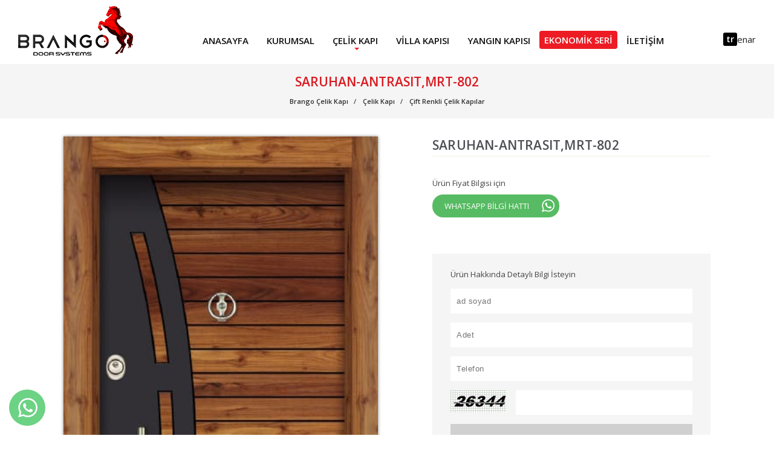

--- FILE ---
content_type: text/html; charset=utf-8
request_url: https://www.brangosteeldoor.com/celik-kapi/cift-renkli-celik-kapilar/saruhan-antrasitmrt-802
body_size: 10322
content:


<!DOCTYPE html>


<html xmlns="http://www.w3.org/1999/xhtml" lang="tr">
<head><meta name="robots" content="index" /><meta name="author" content="deve 05057474284" /><link rel="dns-prefetch" href="//fonts.googleapis.com" /><link rel="dns-prefetch" href="//s.w.org" /><link href="https://fonts.gstatic.com" crossorigin="" rel="preconnect" /><link rel="icon" type="image/x-icon" href="/favicon.ico" /><meta name="viewport" content="user-scalable=1,width=device-width,initial-scale=1,maximum-scale=10" /><link href="/d/font.css" rel="stylesheet" /><link href="https://fonts.googleapis.com/css2?family=Oswald:wght@200..700&display=swap" rel="stylesheet"><link href="https://fonts.googleapis.com/css2?family=Open+Sans:ital,wght@0,300..800;1,300..800&display=swap" rel="stylesheet">
    <style>
        :root { --baslik-fontu: "Distinct Style Script", cursive; --baslik-fontu1: "Oswald", sans-serif; --icerik-fontu: "Athelas", serif; --icerik-fontu1: "Open Sans", sans-serif; --baslik-font-boyutu: 18; --icerik-font-boyutu: 16; --baslik-font-weight: 600; --icerik-font-weight: 400; --tema-renk1: #E10000; --tema-renk2: #333333; --tema-renk3: #666666; }
    </style>
    
    <meta name="robots" content="noindex, nofollow"><link rel="canonical" href="https://www.brangosteeldoor.com/celik-kapi/cift-renkli-celik-kapilar/saruhan-antrasitmrt-802" />

    

    <style>
        #simdiilet { background: #f5f5f5; display: block; margin-top: 60px; padding: 15px 30px; }
        #simdiilet .satir span { display: block; color: #444; }
        #simdiilet .satir strong { color: #444; }
        #simdiilet .satir em { display: block; color: #444; font-style: normal }
        #simdiilet .satir { margin: 10px 0; overflow: hidden; font-size: 13px; }
        #simdiilet .satir input[type=text] { letter-spacing: .5px; padding: 13px 10px; width: 100%; background: #ffffff; border: none; display: block; font-weight: 400; margin: 5px 0 0 0; }
        #simdiilet .satir a { background: #d0d0d0; padding: 13px 0; text-align: center; display: block; color: #555; font-weight: 400; letter-spacing: 1px; margin: 5px 0 0 0; font-size: 16px; }
        #simdiilet .satir a:hover { opacity: .8 }
        #simdiilet .taahhut { font-weight: 400; color: #333; margin-top: 20px; }

        a#urunSayfasiWhatsapp { background: #57bb63; color: #fff; font-size: 13px; padding: 10px 35px 10px 20px; display: block; border-radius: 18px; position: relative; width: 210px; }
        a#urunSayfasiWhatsapp:after { content: ''; position: absolute; right: 8px; top: 8px; z-index: 9; background: url(/d/r/whatsappIcon.png) no-repeat; height: 21px; width: 21px; }
    </style>
<link href="/d/min.css" rel="stylesheet" /><link href="/d/xzoom/xzoom.css" rel="stylesheet" /><link href="/d/animate.css" rel="stylesheet" /><link href="/d/aos.css" rel="stylesheet" /><link href="/d/fotorama.css" rel="stylesheet" /><link href="/d/c.css?v=f598" rel="stylesheet" />
    <style>
        body { font-size: 14px; font-family: 'Open Sans', serif; height: 100%; margin: 0; padding: 0 }
        :focus, input:focus { outline: 0 !important; box-shadow: none !important; }
        ul { margin: 0; padding: 0; list-style: none; }
        a, a:active, a:hover, a:visited { text-decoration: none; transition: opacity ease .1s; }

        /***kolon yapisi***/
        *,
        *::before,
        *::after { box-sizing: border-box; }
        .container { margin: 0 auto; position: relative }
        .container:after, .container:before { display: table; content: " "; }
        .container:after { clear: both; }
        .xs4, .xs6, .xs8, .cl1, .cl2, .cl3, .cl4, .cl5, .cl6, .cl7, .cl8, .cl9, .cl10, .cl11, .cl12 { float: left; padding: .1px 15px; position: relative; }
        .cl1 { width: 8.333333% }
        .cl2 { width: 16.666667% }
        .cl3 { width: 25% }
        .cl4 { width: 33.333333%; }
        .cl5 { width: 41.666667% }
        .cl6 { width: 50% }
        .cl7 { width: 58.333333% }
        .cl8 { width: 66.666667% }
        .cl9 { width: 75% }
        .cl10 { width: 83.333333% }
        .cl11 { width: 91.666667% }
        .cl12 { width: 100% }
        /***kolon yapisi***/
        #header { padding: 10px 30px; display: flex; align-items: center; width: 100%; }
        #header .row { display: flex; justify-content: flex-end; width: 100%; align-items: center; }
        #header .kapsul { display: flex; justify-content: space-between; margin-top: 23px; }
        #header [class^="cl"] { padding: 0; }

        .diller { text-align: right; display: flex; column-gap: 20px; align-content: center; align-items: center; }
        .diller svg { width: 24px; height: 24px; margin-right: -10px; }
        .diller svg path { stroke: #ed1c24; }

        .diller a { font-size: 15px; color: #222; display: block; font-weight: 400; position: relative; }
        .diller a:after { content: ''; width: 1px; height: 14px; background: #fff; position: absolute; right: -10px; top: 4px; opacity: .3; }
        .diller a:last-child:after { content: ''; display: none }

        .diller a:hover { color: var(--tema-renk1); }
        .diller a.trtr, .diller a.enen, .diller a.arar { font-weight: 600; background: #000000; padding: 0 5px 2px 5px; border-radius: 3px; color: #fff !important; }

        header nav { }
        header nav ul { display: flex; justify-content: flex-end; flex-wrap: wrap; }
        header nav ul:after, header nav ul:before { display: table; content: " "; }
        header nav ul:after { clear: both; }
        header nav ul li.li1 { position: relative; }
        #economic { background: #ed1c24; color: #fff; padding: 5px 8px; margin: 9px 0 5px 0; border-radius: 4px; }
        header nav ul li.li1 a[title="Ekonomik Seri"],
        header nav ul li.li1 a[title="Economic Doors"],
        header nav ul li.li1 a[title="أبواب اقتصادية"] { background: #ed1c24; color: #fff; padding: 5px 8px; margin: 9px 0 5px 0; border-radius: 4px; }
        header nav ul li.li1 a { font-size: 15px; padding: 15px 15px 10px 15px; display: block; text-transform: uppercase; font-weight: 600; color: #111 }
        header nav ul li.li1 a[title="Ekonomik Seri"]:hover,
        header nav ul li.li1 a[title="Economic Doors"]:hover,
        header nav ul li.li1 a[title="أبواب اقتصادية"]:hover { color: #fff }

        header nav ul li.li1:first-child > a { padding-left: 0 }
        header nav ul li.li1:last-child > a { padding-right: 0 }
        header nav .ulWrap2 li.li1:first-child > a { padding-left: 20px }
        header nav .ulWrap2 li.li1:last-child > a { padding-right: 20px }
        header nav ul li.li1 a:hover { color: #ed1c24; opacity: 1 }
        header nav ul li.okKoy:after { content: ''; position: absolute; left: 50%; bottom: 4px; z-index: 3; width: 0; height: 0; border-left: 4px solid transparent; border-right: 4px solid transparent; border-top: 4px solid #ed1c24; margin-left: -2px; }
        header nav .ulWrap2 { display: none; }
        header nav ul li ul.kuru { width: 200px !important; left: -20px !important }
        header nav ul li ul.kuru li { float: none !important; width: initial !important }
        header nav ul li .ulWrap2 { text-align: left; position: absolute; background: #fff; box-shadow: 0 0 2px 1px rgba(0,0,0,.2); width: 707px; padding: 15px 0; z-index: 9; left: -300px; }
        header nav ul li .ulWrap2 li { float: left; width: 50%; margin: 0 }
        header nav ul li .ulWrap2:after { content: ''; position: absolute; top: -10px; left: 50%; z-index: 9; width: 0; height: 0; border-left: 10px solid transparent; border-right: 10px solid transparent; border-bottom: 10px solid #322f31; transform: translateX(-50%); }
        header nav ul li .ulWrap2 a { text-transform: none; font-weight: 400; display: block; padding: 10px 20px; font-size: 13px; color: #2d2f32 }
        header nav ul li .ulWrap2 a:hover { background: #ed1c24; opacity: 1; color: #fff }
        header nav ul li.okKoy:hover .ulWrap2 { display: block; }
        /***/
        #slider { position: relative; height: auto; overflow: hidden; }
        /***/
        .sayfaTepe { text-transform: capitalize; margin: 0 0 30px 0; padding: 10px 0 20px 0; background: #f5f5f5; }
        .sayfaTepe .container { }
        .sayfaTepe h1 { margin: 5px 0 0 0; font-size: 21px; font-weight: 600; color: #db1a21; text-align: center; text-transform: uppercase; }
        .breadcrumb { text-align: center; padding: 8px 0 0 0; position: relative; margin: 0; }
        .breadcrumb > li { color: #110; font-size: 11px; display: inline-block }
        .breadcrumb a { color: #322f31; font-weight: 600; }
        .breadcrumb > li + li:before { padding: 0 5px; content: "/\00a0"; }
        /*******/


        @media (max-width:767px) {
            .container { width: 100%; padding: 0 10px; margin: 0; }
            .gizle-xs { display: none !important; }
            .xs4 { width: 40%; padding: 0; }
            .xs6 { width: 50%; padding: 0; }
            .xs8 { width: 60%; padding: 0; }
            .xs12 { width: 100%; padding: 0; }
            /********/
            #hamburger { display: block; }
        }

        #loading { opacity: 1; transition: opacity 0.5s ease; position: fixed; top: 0; left: 0; width: 100vw; height: 100vh; background: rgb(255 255 255); color: #000000; display: flex; align-items: center; justify-content: center; font-size: 2rem; z-index: 1000; }
        #loading img { }
        #loading.hidden { opacity: 0; pointer-events: none; }
        header { transition: opacity 1s ease; }
        header.beforegizle { opacity: 0 }

        #slider:after { transition: opacity 1s ease; }
        #slider.aftergizle:after { opacity: 0 }
    </style>

<title>
	SARUHAN-ANTRASIT,MRT-802
</title><meta name="description" content="SARUHAN-ANTRASIT,MRT-802" /><meta name="keywords" content="SARUHAN-ANTRASIT,MRT-802" /></head>

<body>


    <header id="header">
        <div class="row">
            <div class="cl2 xs6">
                <a href="/" class="logo">
                    <img src="/d/r/logo.png?v=5" width="190" height="82" alt="Brango Çelik Kapı" title="Brango Logo" />
                </a>
            </div>
            <div class="cl1 gizle-xs"></div>
            <div class="cl9 xs6">
                <div class="kapsul">
                    <div class="gizle-xs">
                        <nav id='Menu1881'><ul class='ul1'><li class='li1'><a href='/' title='Anasayfa'>Anasayfa</a></li><li class='li1'><a href='/brango-kurumsal' title='Kurumsal'>Kurumsal</a></li><li class='li1 okKoy okKoy2'><a href='/celik-kapi' title='Çelik Kapı'>Çelik Kapı</a><div class='ulWrap2'><ul class='ul2'><li class='li2'><a href='/celik-kapi/luks-celik-kapi-modelleri' title='Lüks Çelik Kapılar'>Lüks Çelik Kapılar</a></li><li class='li2'><a href='/celik-kapi/luks-lazer-cizim-pvc-kabartma-celik-kapilar' title='Lüks Lazer Çizim Pvc Kabartma Çelik Kapılar'>Lüks Lazer Çizim Pvc Kabartma Çelik Kapılar</a></li><li class='li2'><a href='/celik-kapi/antrasit-celik-kapi' title='Antrasit Çelik Kapı'>Antrasit Çelik Kapı</a></li><li class='li2'><a href='/celik-kapi/rustikli-lazer-cizim-celik-kapilar' title='Rustikli Lazer Çizim Çelik Kapılar'>Rustikli Lazer Çizim Çelik Kapılar</a></li><li class='li2'><a href='/celik-kapi/ultralam-celik-kapi' title='Ultralam Çelik Kapı'>Ultralam Çelik Kapı</a></li><li class='li2'><a href='/celik-kapi/cift-renkli-celik-kapilar' title='Çift Renkli Çelik Kapılar'>Çift Renkli Çelik Kapılar</a></li><li class='li2'><a href='/celik-kapi/bina-giris-kapilari' title='Bina Giriş Kapıları'>Bina Giriş Kapıları</a></li><li class='li2'><a href='/celik-kapi/sac-panel-kapi' title='Sac Panel Kapı'>Sac Panel Kapı</a></li><li class='li2'><a href='/celik-kapi/kompozit-kapi' title='Kompozit Kapı'>Kompozit Kapı</a></li><li class='li2'><a href='/celik-kapi/beyaz-celik-kapi' title='Beyaz Çelik Kapı'>Beyaz Çelik Kapı</a></li><li class='li2'><a href='/celik-kapi/siyah-celik-kapi' title='Siyah Çelik Kapı'>Siyah Çelik Kapı</a></li><li class='li2'><a href='/celik-kapi/kirmizi-celik-kapi' title='Kırmızı Çelik Kapı'>Kırmızı Çelik Kapı</a></li></ul></div></li><li class='li1'><a href='/villa-kapisi-camli-celik-kapi' title='Villa Kapısı'>Villa Kapısı</a></li><li class='li1'><a href='/yangin-kapisi' title='Yangın Kapısı'>Yangın Kapısı</a></li><li class='li1'><a href='/ucuz-celik-kapi' title='Ekonomik Seri'>Ekonomik Seri</a></li><li class='li1'><a href='/brango-iletisim' title='İletişim'>İletişim</a></li></ul></nav>
                    </div>
                    <div class="diller">
                        <a href="/" title="tr" data-kod="tr" class="trtr">tr</a>
                        <a href="/en" title="en" data-kod="en" class="entr">en</a>
                        <a href="/ar" title="ar" data-kod="ar" class="artr">ar</a>
                    </div>
                </div>
            </div>
        </div>
    </header>



    <main>
        
    <section class="sayfaTepe">
        <div class="container">
            <h1 itemprop="headline">SARUHAN-ANTRASIT,MRT-802</h1>
            <ol itemscope="" itemtype="http://schema.org/BreadcrumbList" class="breadcrumb">
                <li itemprop="itemListElement" itemscope itemtype="http://schema.org/ListItem">
                    <a itemprop="item" href="/" title="Brango Çelik Kapı"><span itemprop="name">Brango Çelik Kapı</span></a>
                    <meta itemprop="position" content="1" />
                </li>

                <li itemprop="itemListElement" itemscope="" itemtype="http://schema.org/ListItem">
                    <a itemprop="item" href="/celik-kapi" title="Çelik Kapı"><span itemprop="name">Çelik Kapı</span></a>
                    <meta itemprop="position" content="2" />
                </li>

                <li itemprop="itemListElement" itemscope="" itemtype="http://schema.org/ListItem">
                    <a itemprop="item" href="/celik-kapi/cift-renkli-celik-kapilar" title="Çift Renkli Çelik Kapılar"><span itemprop="name">Çift Renkli Çelik Kapılar</span></a>
                    <meta itemprop="position" content="3" />
                </li>
            </ol>
        </div>
    </section>

    <div class="urunDetay">
        <div class="container">
            <div class="flexYap">
                <div class="cl6 xs12">
                    <div id="urunResimleri">
                        <div class="xzoom-container">
                            <figure class="xzoom kap">
                                <img id="xzoom-default" src="/d/r/saruhan-antrasitmrt-802-3431450939.jpg" xoriginal="/d/r/saruhan-antrasitmrt-802-3431450939.jpg" />
                            </figure>
                            
                            
                        </div>
                    </div>
                </div>
                <div class="cl6 xs12">
                    <div class="stickyYap">
                        <div class="urunBilgileri">
                            <h2>SARUHAN-ANTRASIT,MRT-802</h2>
                            <div class="kod"></div>

                            

                            <div class="ozet"></div>

                            <div class="urunOzellikler">
                                <ul>
                                    
                                </ul>
                            </div>
                            <div style="margin: 0 0 10px 0; font-size: 13px; color: #444;">Ürün Fiyat Bilgisi için</div>
                            <a href="https://api.whatsapp.com/send?phone=+90 539 840 95 03&amp;text=https://www.brangosteeldoor.com/celik-kapi/cift-renkli-celik-kapilar/saruhan-antrasitmrt-802" id="urunSayfasiWhatsapp">WHATSAPP BİLGİ HATTI</a>

                            <div id="simdiilet">
                                <div class="satir">
                                    <em>Ürün Hakkında Detaylı Bilgi İsteyin</em>
                                </div>
                                <div class="satir">
                                    <input type="text" id="TBadsoyad" name="TBadsoyad" placeholder="ad soyad" data-ad="ad soyad" data-err="Gerekli Alan" required />
                                </div>
                                <div class="satir">
                                    <input type="text" id="TBadet" name="TBadet" placeholder="Adet" data-ad="Adet" data-err="Adet" required />
                                </div>
                                <div class="satir">
                                    <input type="text" id="TBemailforProduct" name="TBemailforProduct" placeholder="Telefon" data-ad="Telefon" data-err="Telefon" required />
                                </div>
                                <div class="satir" style="display: flex">
                                    <label for="TBguvenlik" style="width: 130px; margin-right: 15px; margin-top: 5px;">
                                        <img alt="" src="/guvenlik.ashx" style="width: auto" /></label>
                                    <input id="TBguvenlik" name="TBguvenlik" required="required" type="text" class="form-control" />
                                </div>
                                <div class="satir">
                                    <a href="javascript:;">Gönder</a>
                                </div>
                                <input id="Hidden1" type="hidden" value="/celik-kapi/cift-renkli-celik-kapilar/saruhan-antrasitmrt-802" data-ad="urun" />
                                <div class="satir taahhut">
                                    Eposta adresiniz kimseyle paylaşılmaz
                                </div>
                            </div>

                        </div>
                    </div>

                </div>
            </div>
            <div class="cl12  xs12 urunIcerik">
                
            </div>
        </div>
    </div>
    <script> 
        var dilKODU ='tr';
    </script>

        <div class="pakla"></div>
    </main>

    <section id="harita">
        <iframe class="b-lazy" data-src="https://www.google.com/maps/embed?pb=!1m14!1m8!1m3!1d12453.151115914938!2d35.3590824!3d38.7112014!3m2!1i1024!2i768!4f13.1!3m3!1m2!1s0x0%3A0x1e4ddddaad83c7b8!2sBrango%20%C3%87elik%20Kap%C4%B1%2C%20Brango%20Steel%20Door%2C%20Brango%20Bina%20Giri%C5%9F%20Sistemleri!5e0!3m2!1str!2str!4v1591871682392!5m2!1str!2str" width="100%" height="450" frameborder="0" style="border: 0;" allowfullscreen="" aria-hidden="false" tabindex="0" title="Brango Location"></iframe>
    </section>


    <footer>

        <div id="uclu">
            <div class="container">
                <div class="cl4 xs12">
                    <div id="fb-root"></div>
                    <script async defer crossorigin="anonymous" src="https://connect.facebook.net/tr_TR/sdk.js#xfbml=1&version=v7.0&appId=1027038047427583&autoLogAppEvents=1" nonce="z4bxEYaI"></script>

                    <div class="fb-page" data-href="https://www.facebook.com/brangosteeldoors" data-tabs="" data-width="" data-height="" data-small-header="false" data-adapt-container-width="true" data-hide-cover="false" data-show-facepile="true">
                        <blockquote cite="https://www.facebook.com/brangosteeldoors" class="fb-xfbml-parse-ignore"><a href="https://www.facebook.com/brangosteeldoors">Brango STEEL DOOR</a></blockquote>
                    </div>

                </div>
                <div class="cl4 xs12">

                    <a href="/cdn-cgi/l/email-protection#6f060109002f0d1d0e0108001c1b0a0a030b00001d410c0002" id="mail">
                        <strong>Bilgi almak için</strong>
                        <span><span class="__cf_email__" data-cfemail="10797e767f507262717e777f636475757c747f7f623e737f7d">[email&#160;protected]</span></span>
                    </a>
                    <a href="tel:+903525037308" id="telep">
                        <strong>Bilgi almak için</strong>
                        <span>+90 352 503 73 08</span>
                    </a>
                </div>
                <div class="cl4 xs12">
                    <a href="/brango-iletisim" id="cf">İletişim</a>

                    <ul class="headSocial">
                        <li>
                            <a href="https://www.facebook.com/brangosteeldoors/" target="_blank" alt="Brango Steel Door Facebook" class="face">
                                <i>
                                    <svg xmlns="http://www.w3.org/2000/svg" width="16px" height="16px" viewBox="0 0 24 24">
                                        <path fill="none" d="M0 0h24v24H0z" />
                                        <path d="M14 13.5h2.5l1-4H14v-2c0-1.03 0-2 2-2h1.5V2.14c-.326-.043-1.557-.14-2.857-.14C11.928 2 10 3.657 10 6.7v2.8H7v4h3V22h4v-8.5z" />
                                    </svg>
                                </i>
                            </a>
                        </li>
                        <li>
                            <a href="https://www.instagram.com/brangosteeldoor/" target="_blank" alt="Brango Steel Door Instagram" class="inst">
                                <i>
                                    <svg xmlns="http://www.w3.org/2000/svg" role="img" viewBox="0 0 24 24" width="18px" height="18px">
                                        <path d="M12 0C8.74 0 8.333.015 7.053.072 5.775.132 4.905.333 4.14.63c-.789.306-1.459.717-2.126 1.384S.935 3.35.63 4.14C.333 4.905.131 5.775.072 7.053.012 8.333 0 8.74 0 12s.015 3.667.072 4.947c.06 1.277.261 2.148.558 2.913.306.788.717 1.459 1.384 2.126.667.666 1.336 1.079 2.126 1.384.766.296 1.636.499 2.913.558C8.333 23.988 8.74 24 12 24s3.667-.015 4.947-.072c1.277-.06 2.148-.262 2.913-.558.788-.306 1.459-.718 2.126-1.384.666-.667 1.079-1.335 1.384-2.126.296-.765.499-1.636.558-2.913.06-1.28.072-1.687.072-4.947s-.015-3.667-.072-4.947c-.06-1.277-.262-2.149-.558-2.913-.306-.789-.718-1.459-1.384-2.126C21.319 1.347 20.651.935 19.86.63c-.765-.297-1.636-.499-2.913-.558C15.667.012 15.26 0 12 0zm0 2.16c3.203 0 3.585.016 4.85.071 1.17.055 1.805.249 2.227.415.562.217.96.477 1.382.896.419.42.679.819.896 1.381.164.422.36 1.057.413 2.227.057 1.266.07 1.646.07 4.85s-.015 3.585-.074 4.85c-.061 1.17-.256 1.805-.421 2.227-.224.562-.479.96-.899 1.382-.419.419-.824.679-1.38.896-.42.164-1.065.36-2.235.413-1.274.057-1.649.07-4.859.07-3.211 0-3.586-.015-4.859-.074-1.171-.061-1.816-.256-2.236-.421-.569-.224-.96-.479-1.379-.899-.421-.419-.69-.824-.9-1.38-.165-.42-.359-1.065-.42-2.235-.045-1.26-.061-1.649-.061-4.844 0-3.196.016-3.586.061-4.861.061-1.17.255-1.814.42-2.234.21-.57.479-.96.9-1.381.419-.419.81-.689 1.379-.898.42-.166 1.051-.361 2.221-.421 1.275-.045 1.65-.06 4.859-.06l.045.03zm0 3.678c-3.405 0-6.162 2.76-6.162 6.162 0 3.405 2.76 6.162 6.162 6.162 3.405 0 6.162-2.76 6.162-6.162 0-3.405-2.76-6.162-6.162-6.162zM12 16c-2.21 0-4-1.79-4-4s1.79-4 4-4 4 1.79 4 4-1.79 4-4 4zm7.846-10.405c0 .795-.646 1.44-1.44 1.44-.795 0-1.44-.646-1.44-1.44 0-.794.646-1.439 1.44-1.439.793-.001 1.44.645 1.44 1.439z" />
                                    </svg>
                                </i>
                            </a>
                        </li>
                        <li>
                            <a href="https://www.youtube.com/channel/UCmfZ8foIV-whlmmg2D_LgIQ" target="_blank" alt="Brango Steel Door Youtube" class="yout">
                                <i>
                                    <svg xmlns="http://www.w3.org/2000/svg" xmlns:xlink="http://www.w3.org/1999/xlink" width="18px" height="18px" viewBox="0 0 24 24" version="1.1">
                                        <g id="surface1">
                                            <path style="stroke: none; fill-rule: nonzero;" d="M 18.613281 3.429688 L 5.386719 3.429688 C 2.417969 3.429688 0 5.84375 0 8.816406 L 0 15.183594 C 0 18.15625 2.417969 20.570312 5.386719 20.570312 L 18.613281 20.570312 C 21.582031 20.570312 24 18.15625 24 15.183594 L 24 8.816406 C 24 5.84375 21.582031 3.429688 18.613281 3.429688 Z M 23.019531 15.183594 C 23.019531 17.613281 21.042969 19.59375 18.613281 19.59375 L 5.386719 19.59375 C 2.957031 19.59375 0.980469 17.613281 0.980469 15.183594 L 0.980469 8.816406 C 0.980469 6.386719 2.957031 4.40625 5.386719 4.40625 L 18.613281 4.40625 C 21.042969 4.40625 23.019531 6.386719 23.019531 8.816406 Z M 23.019531 15.183594 " />
                                            <path style="stroke: none; fill-rule: nonzero;" d="M 15.863281 11.546875 L 9.984375 9.097656 C 9.832031 9.035156 9.660156 9.050781 9.523438 9.144531 C 9.386719 9.234375 9.304688 9.386719 9.304688 9.550781 L 9.304688 14.449219 C 9.304688 14.613281 9.386719 14.765625 9.523438 14.855469 C 9.605469 14.910156 9.699219 14.9375 9.796875 14.9375 C 9.859375 14.9375 9.921875 14.925781 9.984375 14.902344 L 15.863281 12.453125 C 16.042969 12.375 16.164062 12.199219 16.164062 12 C 16.164062 11.800781 16.042969 11.625 15.863281 11.546875 Z M 10.285156 13.714844 L 10.285156 10.285156 L 14.398438 12 Z M 10.285156 13.714844 " />
                                        </g>
                                    </svg>
                                </i>
                            </a>
                        </li>
                        <li>
                            <a href="https://tr.pinterest.com/brangosteeldoorturkey/" target="_blank" alt="Brango Steel Door Pinterest" class="whats">
                                <i>
                                    <svg width="18px" height="18px" viewBox="0 0 24 24" id="pinterest" data-name="Flat Color" xmlns="http://www.w3.org/2000/svg" class="icon flat-color">
                                        <path id="primary" d="M7,22H6.85A1,1,0,0,1,6,20.85l2-13a1,1,0,1,1,2,.3l-.73,4.73a5.36,5.36,0,0,0,3,1.57c2.89.33,5.38-.92,6.06-3,.84-2.66-1.32-5.78-4.81-7a7.42,7.42,0,0,0-5.64.21A4.16,4.16,0,0,0,5.68,7.11a3.79,3.79,0,0,0-.17,1.47,1,1,0,1,1-2,.14A5.91,5.91,0,0,1,3.77,6.5,6.2,6.2,0,0,1,7,2.88a9.33,9.33,0,0,1,7.18-.32c4.52,1.52,7.24,5.76,6.08,9.45-1,3.05-4.34,4.88-8.18,4.43A6.89,6.89,0,0,1,8.9,15.19l-.91,6A1,1,0,0,1,7,22Z"></path></svg>
                                </i>
                            </a>
                        </li>
                    </ul>
                </div>
                <div class="cl12 xs12">
                    
                </div>
            </div>
        </div>
        <div id="enAlt">
            <div class="container">
                <table style="border-collapse: collapse; width: 92.865%; height: 288px;" border="1">
<tbody>
<tr style="height: 222px;">
<td style="width: 19.2258%; height: 222px; vertical-align: top;">
<p>Kaliteden&nbsp; &ouml;d&uuml;n vermeden s&uuml;rekli &nbsp;kendini yenileyen ve geliştiren BRANGO &Ccedil;ELİK KAPI, uluslararası kalite standartlarında deneyimli uzman personeli ile en ileri teknolojiyi kullanmayı ilke edinmiştir.</p>
<p>Bug&uuml;n 9000 m2 kapalı alan olmak &uuml;zere toplam 13200 m2 alanda &uuml;retim faaliyetini s&uuml;rd&uuml;rmektedir.&nbsp;</p>
<div class="imza"><a title="Dijital &Ccedil;&ouml;z&uuml;mler" href="https://devedijital.com/kayseri-web-tasarim" target="_blank" rel="noopener"> <img title="Dijital &Ccedil;&ouml;z&uuml;mler" src="https://www.brangosteeldoor.com/d/r/deve.png" alt="Dijital &Ccedil;&ouml;z&uuml;mler" width="204" height="48"> </a></div>
</td>
<td style="width: 16.6667%; height: 222px; text-align: left; vertical-align: top;">
<p>&nbsp;</p>
<p><a title="Hakkımızda" href="../brango-kurumsal">Hakkımızda</a></p>
<p><a title="Blog" href="../blog">Blog</a></p>
<p><a title="Ucuz &Ccedil;elik Kapı" href="../ucuz-celik-kapi">Ucuz &Ccedil;elik Kapı</a></p>
<p><a title="Konfigurator" href="../configurator" target="_blank" rel="noopener">Konfigurator</a></p>
<p><a title="İletişim" href="../brango-iletisim">İletişim</a></p>
</td>
<td style="width: 16.6667%; height: 222px; text-align: left; vertical-align: top;">
<p>&nbsp;</p>
<p><a title="&Ccedil;elik Kapı Modelleri" href="../celik-kapi">&Ccedil;elik Kapı Modelleri</a></p>
<p><a title="&Ccedil;elik Kapı Aksesuarları" href="../celik-kapi-aksesuarlari">&Ccedil;elik Kapı Aksesuarları</a></p>
<p><a title="Cami Kapıları" href="../cami-kapilari">Cami Kapıları</a></p>
<p><a title="&Ccedil;elik Kapı &Ouml;l&ccedil;&uuml;leri" href="../blog/celik-kapi-olculeri-13788" target="_blank" rel="noopener">&Ccedil;elik Kapı &Ouml;l&ccedil;&uuml;leri</a></p>
</td>
<td style="width: 34.8131%; height: 222px; vertical-align: top;">
<p>İLETİŞİM</p>
<p>29. Cd. no 26, 38070 Kayseri Osb Melikgazi / Kayseri</p>
<p>Telefon<br><a href="tel:+903525037308">+90 352 503 73 08</a></p>
<p>Email<br><a href="/cdn-cgi/l/email-protection#9cf5f2faf3dcfeeefdf2fbf3efe8f9f9f0f8f3f3eeb2fff3f1"><span style="text-decoration: underline;"><span style="color: #0000ff; text-decoration: underline;"><span class="__cf_email__" data-cfemail="a9c0c7cfc6e9cbdbc8c7cec6daddccccc5cdc6c6db87cac6c4">[email&#160;protected]</span></span></span></a></p>
</td>
</tr>
</tbody>
</table>
            </div>
        </div>
    </footer>


    <div class="site-backtop"></div>

    <ul id="sabittel">
        <li>
            <a href="javascript:;" title="Whatsapp" class="bir"></a>
            <ul>
                <li>
                    <a href="https://api.whatsapp.com/send?phone=905398409503&amp;text=brangosteeldoor.com" title="Whatsapp">
                        <span>Türkçe</span>
                    </a>
                </li>
                <li>
                    <a href="https://api.whatsapp.com/send?phone=905315633332&amp;text=brangosteeldoor.com" title="Whatsapp">
                        <span>English 1</span>
                    </a>
                </li>
                <li>
                    <a href="https://api.whatsapp.com/send?phone=905315638088&amp;text=brangosteeldoor.com" title="Whatsapp">
                        <span>English 2</span>
                    </a>
                </li>
                <li>
                    <a href="https://api.whatsapp.com/send?phone=905376402322&amp;text=brangosteeldoor.com" title="Whatsapp">
                        <span>العربية</span>
                    </a>
                </li>
            </ul>
        </li>
    </ul>



    <!--mobil-->
    <div id="hamburger">
        <span></span>
        <span></span>
        <span></span>
        <span></span>
    </div>

    <div id="mobilMenu">

        <a href="javascript:;" id="kapatMobil">&times;</a>

        <nav id='Menu1881'><ul class='ul1'><li class='li1'><a href='/' title='Anasayfa'>Anasayfa</a></li><li class='li1'><a href='/brango-kurumsal' title='Kurumsal'>Kurumsal</a></li><li class='li1 okKoy okKoy2'><a href='/celik-kapi' title='Çelik Kapı'>Çelik Kapı</a><div class='ulWrap2'><ul class='ul2'><li class='li2'><a href='/celik-kapi/luks-celik-kapi-modelleri' title='Lüks Çelik Kapılar'>Lüks Çelik Kapılar</a></li><li class='li2'><a href='/celik-kapi/luks-lazer-cizim-pvc-kabartma-celik-kapilar' title='Lüks Lazer Çizim Pvc Kabartma Çelik Kapılar'>Lüks Lazer Çizim Pvc Kabartma Çelik Kapılar</a></li><li class='li2'><a href='/celik-kapi/antrasit-celik-kapi' title='Antrasit Çelik Kapı'>Antrasit Çelik Kapı</a></li><li class='li2'><a href='/celik-kapi/rustikli-lazer-cizim-celik-kapilar' title='Rustikli Lazer Çizim Çelik Kapılar'>Rustikli Lazer Çizim Çelik Kapılar</a></li><li class='li2'><a href='/celik-kapi/ultralam-celik-kapi' title='Ultralam Çelik Kapı'>Ultralam Çelik Kapı</a></li><li class='li2'><a href='/celik-kapi/cift-renkli-celik-kapilar' title='Çift Renkli Çelik Kapılar'>Çift Renkli Çelik Kapılar</a></li><li class='li2'><a href='/celik-kapi/bina-giris-kapilari' title='Bina Giriş Kapıları'>Bina Giriş Kapıları</a></li><li class='li2'><a href='/celik-kapi/sac-panel-kapi' title='Sac Panel Kapı'>Sac Panel Kapı</a></li><li class='li2'><a href='/celik-kapi/kompozit-kapi' title='Kompozit Kapı'>Kompozit Kapı</a></li><li class='li2'><a href='/celik-kapi/beyaz-celik-kapi' title='Beyaz Çelik Kapı'>Beyaz Çelik Kapı</a></li><li class='li2'><a href='/celik-kapi/siyah-celik-kapi' title='Siyah Çelik Kapı'>Siyah Çelik Kapı</a></li><li class='li2'><a href='/celik-kapi/kirmizi-celik-kapi' title='Kırmızı Çelik Kapı'>Kırmızı Çelik Kapı</a></li></ul></div></li><li class='li1'><a href='/villa-kapisi-camli-celik-kapi' title='Villa Kapısı'>Villa Kapısı</a></li><li class='li1'><a href='/yangin-kapisi' title='Yangın Kapısı'>Yangın Kapısı</a></li><li class='li1'><a href='/ucuz-celik-kapi' title='Ekonomik Seri'>Ekonomik Seri</a></li><li class='li1'><a href='/brango-iletisim' title='İletişim'>İletişim</a></li></ul></nav>
        <div class="dillerMob">
            <a href="/" title="tr" data-kod="tr">Turkish</a>
            <a href="/en" title="en" data-kod="en">English</a>
            <a href="/ar" title="ar" data-kod="ar">العربية</a>
        </div>
    </div>
    <!--mobil-->

    <div id="aramaKapsul">
        <a href="javascript:;" title="Kapat" class="kapat" onclick='$("#aramaKapsul").fadeOut();'>×</a>

        <div class="kapsul1">
            <div class="kapsul2">
                <input type="search" id="TBsearch" name="TBsearch" placeholder="en az 3 harf girmelisiniz" autocomplete="off" />
                <a href="javascript:;" onclick="araPost()"><i class="fa fa-search"></i></a>
            </div>
        </div>
    </div>
    <input id="HFdil" type="hidden" value="tr" />


    <!-- HTML5 shim and Respond.js IE8 support of HTML5 elements and media queries -->
    <!--if lt IE 9  script(src='https://oss.maxcdn.com/libs/html5shiv/3.7.0/html5shiv.js')  script(src='https://oss.maxcdn.com/libs/respond.js/1.3.0/respond.min.js')  -->
    <!--min.js => jQuery v3.1.1, Bootstrap v3.3.7, owl.carousel, magnific-popup.min,  matchHeight.js-->


    <script data-cfasync="false" src="/cdn-cgi/scripts/5c5dd728/cloudflare-static/email-decode.min.js"></script><script src="/d/TweenMax.min.js"></script>
    <script src="/d/min.js"></script>
    <script src="/d/fotorama.js"></script>
    <script src="/d/jquery.fancybox.min.js"></script>
    <script src="/d/xzoom/xzoom.js"></script>
    <script src="https://cdnjs.cloudflare.com/ajax/libs/gsap/3.11.1/gsap.min.js"></script>
    <script src="https://cdnjs.cloudflare.com/ajax/libs/gsap/3.11.1/ScrollTrigger.min.js"></script>
    <script src="/d/SplitText.min.js"></script>
    <script src="/d/blazy.min.js"></script>


    <script src="/d/aos.js"></script>
    <script src="/d/jquery.event.move.js"></script>
    <script src="/d/post.js"></script>
    <script src="/d/j.js?v=141"></script>
    <script src="/d/j2026.js?v=141"></script>
    <script>
        $(document).ready(function () {
            var bLazy = new Blazy();

            // if (getCookie("popup") == null) {
            popupAc();
            //     createCookie("popup", "30");
            // }

        });

        /***************/
        function popupAc() {
            // $("body").append("<div id='zzz'>" +
            //     "<a href='javascript:;' onclick='$(\"#zzz\").fadeIn().remove();' class='kapat99'>&times;</a>" +
            //     "<img src='/d/r/45.yapi_fuari.png'/>" +
            //     //"<iframe width='800px' height='450px' src='https://www.youtube.com/embed/Yw8DrhDm6r0' frameborder='0' allow='accelerometer; autoplay; encrypted-media; gyroscope; picture-in-picture' allowfullscreen></iframe>" +
            //     "</div>");
            // $("#zzz").addClass("popup99");
        }
        /***************/
        function getCookie(name) {
            var value = "; " + document.cookie;
            var parts = value.split("; " + name + "=");
            if (parts.length == 2) return parts.pop().split(";").shift();
            else return null;
        }
        /***************/
        function createCookie(name, value) {
            var date = new Date();
            date.setTime(date.getTime() + (30 * 1000));
            var expires = "; expires=" + date.toGMTString();
            document.cookie = name + "=" + value + expires + "; path=/";
        }
        /***************/
    </script>

    <script src="//code-eu1.jivosite.com/widget/AmZu9jkXAD" async></script>


    <script type="application/ld+json">
                {
                    "@context": "http://schema.org",
  "@type": "LocalBusiness",
  "name": "Brango Steel Door",
  "image": "http://www.brangosteeldoor.com/r/logo.png",
  "@id": "",
  "url": "http://www.brangosteeldoor.com",
  "telephone": "(0352) 222 15 90",
  "address": {
                    "@type": "PostalAddress",
    "streetAddress": "29. Cd. no 26, 38070 Kayseri Osb/Melikgazi/Kayseri",
    "addressLocality": "Kayseri",
    "postalCode": "38070",
    "addressCountry": "TR"
  },
  "geo": {
                    "@type": "GeoCoordinates",
    "latitude": 38.711214,
    "longitude": 35.358989
  },
  "openingHoursSpecification": {
                    "@type": "OpeningHoursSpecification",
    "dayOfWeek": [
      "Monday",
      "Tuesday",
      "Wednesday",
      "Thursday",
      "Friday",
      "Saturday"
    ],
    "opens": "09:00",
    "closes": "19:00"
  },
  "sameAs": [
    "http://www.facebook.com/brangosteeldoors",
    "http://www.instagram.com/brangosteeldoor"
  ]
}
    </script>
    

    <script>
        if (isMobile) {
            var urunListeleniyor = 1;
            var dilIDsi =0;
            var telNosu = "905315638088";
        }

    </script>
    <input type="hidden" id="dilidsi" value="0" />

    <div id="popupBaz">
        <div class="inner">
            <a href="javascript:;" onclick="javascript:$('#popupBaz').hide();" class="kapat">X</a>
            <span class="title"></span>
            <a href="https://api.whatsapp.com/send?phone=905398409503&amp;text=" title="" class="link">
                <span>Türkçe</span>
            </a>
            <a href="https://api.whatsapp.com/send?phone=905315633332&amp;text=" title="" class="link">
                <span>English 1</span>
            </a>
            <a href="https://api.whatsapp.com/send?phone=905315638088&amp;text=" title="" class="link">
                <span>English 2</span>
            </a>
            <a href="https://api.whatsapp.com/send?phone=905376402322&amp;text=" title="" class="link linkson">
                <span>العربية</span>
            </a>
        </div>
    </div>
    <script src="/d/aos.js"></script>
    <script>
        AOS.init();
        window.addEventListener('load', function () {
            AOS.refresh();
        });
    </script>

<script defer src="https://static.cloudflareinsights.com/beacon.min.js/vcd15cbe7772f49c399c6a5babf22c1241717689176015" integrity="sha512-ZpsOmlRQV6y907TI0dKBHq9Md29nnaEIPlkf84rnaERnq6zvWvPUqr2ft8M1aS28oN72PdrCzSjY4U6VaAw1EQ==" data-cf-beacon='{"version":"2024.11.0","token":"ded9d5a2a16c4aad8ff0736dc5b2ac64","r":1,"server_timing":{"name":{"cfCacheStatus":true,"cfEdge":true,"cfExtPri":true,"cfL4":true,"cfOrigin":true,"cfSpeedBrain":true},"location_startswith":null}}' crossorigin="anonymous"></script>
</body>
</html>


--- FILE ---
content_type: text/css
request_url: https://www.brangosteeldoor.com/d/c.css?v=f598
body_size: 17318
content:
#slidervideo { }

html { scroll-behavior: smooth }
#slider .item { }
#slider video { width: 100%; height: auto }
#slider .item iframe { }
img { max-width: 100% }
figure { margin: 0 }
iframe { max-width: 100% }
.popup99 { text-align: center; width: 100%; height: 100%; padding: 50px 10px; position: fixed; top: 50%; left: 50%; transform: translate(-50%,-50%); z-index: 1000000; background: rgba(0,0,0,.88) }
.popup99 iframe { max-width: 100% }
.popup99 a.git99 { position: relative; display: inline-block; width: 100%; height: 100% }
.popup99 a.git99 img { max-width: 100%; max-height: 100% }
.popup99 a.git99:hover { opacity: 1 }
.popup99 a.kapat99 { color: #fff; font-size: 57px; position: absolute; left: 50%; top: -4px }
a.logo { display: block; }
a.logo img { height: auto }
#mobilMenu { display: none; top: 0; position: fixed; height: 100%; padding-top: 60px; z-index: 99999; width: 100%; overflow: hidden auto; padding-bottom: 0; background: #1d1e20; color: #fff }
#blog .meti, #blog .ozet, .altSayfaHaberKategori .blogItem .resim { overflow: hidden }
#mobilMenu::-webkit-scrollbar-track { box-shadow: rgba(0,0,0,.3) 0 0 6px inset; background-color: #f5f5f5 }
#mobilMenu::-webkit-scrollbar { width: 6px; background-color: #f5f5f5 }
#mobilMenu::-webkit-scrollbar-thumb { background-color: #000 }
#kapatMobil { position: absolute; inset: 9px 15px auto auto; font-size: 53px; color: #fff; background: 0 0; line-height: 43px }
#kapatMobil i { font-size: 35px; display: none }
#kapatMobil:hover { color: #ccc }
#mobilMenu ul { margin: 0; padding: 0; border: 0 }
#mobilMenu ul > li { border-bottom: 1px solid #232527 }
#mobilMenu li.yavruVar { position: relative }
#mobilMenu li.acik::after, #mobilMenu li.yavruVar::after { position: absolute; right: 15px; top: 15px; font: 600 14px Arial; color: #fff }
#mobilMenu li.yavruVar::after { content: "+" }
#mobilMenu li.acik::after { content: "-" }
#mobilMenu .show-subnav { display: block !important }
#mobilMenu ul li > a { font-size: 16px; font-style: normal; font-weight: 400; line-height: 10px; color: #fff; }
#mobilMenu ul li ul, #mobilMenu ul li ul li ul { margin: 0 0 0 28px; padding: 0; }
#mobilMenu ul li ul li a { padding-left: 35px; padding-right: 35px }
#mobilMenu ul li ul a { font-size: 15px; font-style: normal; font-weight: 400; line-height: 13px; letter-spacing: 0; color: #fbfbfb; }
#mobilMenu ul li a { position: relative; display: block; padding: 15px 25px }
.mobilSosyal { margin-top: 10px; position: relative; text-align: center }
.mobilSosyal i { font-size: 12px; color: #fff; border-radius: 50%; border: 2px solid #e0e1e1; height: 28px; width: 28px; padding: 8px; margin: 5px 3px; text-align: center; line-height: 9px }
.mobilSosyal i:hover { color: #999 }
.mobilArama { position: relative; width: 75%; margin: 20px auto }
.mobilArama input { display: block; padding: 8px; width: 100%; font-size: 10px; background: #e3e3e4; color: #111; letter-spacing: 1px; border: none }
.mobilArama .araButonu { position: absolute; z-index: 999; right: 25px; top: 0 }
.mobilArama .araButonu button { margin: 0; padding: 6px 8px; font-size: 12px; border: none; color: #333; background: #e3e3e4 }
#hamburger { display: none; top: 17px; right: 10px; z-index: 100; width: 30px; height: 25px; cursor: pointer; position: fixed; }
#hamburger span { display: block; height: 2px; width: 100%; background: #333; opacity: 1; left: 0; transition: transform .25s ease-in-out 0s; position: absolute }
#hamburger span:nth-child(1) { top: 0 }
#hamburger span:nth-child(2), #hamburger span:nth-child(3) { top: 10px }
#hamburger span:nth-child(4) { top: 20px }
#hamburger.open span:nth-child(1), #hamburger.open span:nth-child(4) { top: 10px; width: 0; left: 50% }
#hamburger.open span:nth-child(2) { transform: rotate(45deg); background: #f1f1f1 }
#hamburger.open span:nth-child(3) { transform: rotate(-45deg); background: #f1f1f1 }
#urunGruplari { padding-bottom: 100px; margin-top: 75px; background: linear-gradient(rgba(255,255,255,0) 0%,rgb(255,255,255) 60%,rgb(255,255,255) 60%,rgb(50,66,100) 60%,rgb(50,66,100) 100%) }
#urunGruplari a { position: relative; display: block; margin: 0 auto; width: 96% }
#urunGruplari a:hover { opacity: 1; box-shadow: rgba(0,0,0,.5) 1px 1px 10px }
#urunGruplari a img { max-width: 100% }
#urunGruplari strong { color: #fff; font-size: 16px; padding-left: 15px; display: block; margin-top: 20px }
#urunGruplari .ozet { }
#urunGruplari a span.incele { display: none; position: absolute; top: 50%; left: 50%; transform: translate(-50%,-50%); color: #000; letter-spacing: 2px; background: #e5dadd; padding: 9px 14px; font-size: 11px; border-radius: 20px }
#urunGruplari a span.incele::after { position: absolute; content: ""; border: 1px solid rgba(255,255,255,.5); width: calc(100% + 10px); left: -5px; height: calc(100% + 10px); top: -5px; border-radius: 20px }
#urunGruplari a span.incele:hover { opacity: 1; background: #cfc2c6; color: #3f3f3f }
#urunGruplari a em { background: url(/d/r/sprite.png) -208px -213px no-repeat; display: block; width: 49px; height: 20px; margin: 10px 0 10px 15px }
#urunGruplari a:hover span.incele { display: block }
.stickyYap { position: sticky; top: 60px }
.urunDetay { min-height: 350px }
.urunDetay img { height: auto; width: 100% }
.urunDetay .kapsul1 { background: #fff; margin: 10px auto 0; display: flex }
.urunDetay .kod { color: #4d4f53; font-weight: 400; letter-spacing: .8px }
.urunDetay .ozet { padding: 20px 0 0; margin: 20px 0 0; font-size: 13px; line-height: 23px }
.urunDetay h2 { color: #4d4f53; font-weight: 600; letter-spacing: .2px; margin: 0 0 20px; position: relative }
.urunDetay h2::after { content: ""; z-index: 5; position: absolute; bottom: -5px; left: 0; right: 40px; height: 1px; background: #f2efe4; width: 100% }
.urunDetay .urunBilgileri { position: relative; padding: 0 0 10px 60px }
.flexYap { display: flex }
footer { border-top: 1px solid #e6e6e6; background: url("/d/r/zeminWorld.jpg") 0% 0%/cover no-repeat }
#enAlt { text-align: center; color: #111; font-size: 13px; letter-spacing: 1px; font-weight: 700; padding: 10px 0 }
footer .face { padding: 30px 0 45px }
#harita { margin-bottom: -5px }
.urunKategori { }
.urunKategori .cl9.xs12 { padding-left: 0 }
.solMenu { }
.solMenu .kapsul { background: #f0f0f0; padding: 15px 10px }
.solMenu .kapsul a:first-child { margin-top: 0 }
.solMenu h2 { color: #333; text-transform: uppercase; font-weight: 600; font-size: 16px; font-family: Hind,Arial,Helvetica,sans-serif; line-height: 22px; margin: 0 0 21px !important }
.solMenu a, .solMenu a:active, .solMenu a:visited { display: block; margin: 10px 0; padding-bottom: 10px; color: #333; font-size: 14px; line-height: 23px; border-bottom: 1px solid #e1e1e1 }
.showType { margin: 0 }
.showType .row { justify-content: flex-end }
.showType .gosterSayi { margin-right: 20px; display: flex; line-height: 18px }
.showType .gosterSayi a { font-size: 15px; margin: 0 9px; line-height: 17px; display: block }
.showType .gosterSayi a.c1818, .showType .gosterSayi a.c3636, .showType .gosterSayi a.c5454 { color: #000; font-weight: 600 }
.showType .gosterSayi span { }
.showType .perTablo { display: flex; flex-wrap: nowrap; align-items: center; margin-top: -5px }
.showType .perTablo a { margin-right: 5px }
.showType .perTablo a:last-child { margin-right: 0 }
.showType .perTablo a.ccl3cl3 svg, .showType .perTablo a.ccl4cl4 svg, .showType .perTablo a.ccl6cl6 svg { opacity: .8 }
.showType .perTablo svg { margin: 0; opacity: .2 }
.showType .siralama { }
.showType .siralama select { padding: 5px; border-top: none; border-right: none; border-left: none; border-image: initial; border-bottom: 2px solid #ebebeb; letter-spacing: .4px; max-width: 200px; font-weight: 400; font-size: 14px; line-height: 18px; color: #2d2a2a }
.showType .siralama select option { font-size: 16px; display: block; padding: 10px 5px }
.urunKategori .kisaOzet { line-height: 25px; font-size: 15px }
.urunKategori .kisaOzet p { margin: 0 }
.urunKategori h2 { color: #ed1c24; margin: 10px 0 5px }
.urunKategori .menu { display: block; padding: 0 0 10px; color: #ac7e0d; font-weight: 600 }
.urunKategori .oge { padding: 1px 0 3px; display: block; position: relative; overflow: hidden; text-align: center; transition: transform .2s ease 0s }
.urunKategori .oge:hover { box-shadow: rgba(0,0,0,.2) 0 0 14px 2px; opacity: 1; transform: scale(1.05) }
.urunKategori .oge figure { position: relative; height: 450px }
.urunKategori .cl3 .oge figure { height: auto }
.urunKategori .cl3 .vitrinItem { margin-bottom: 20px }
.urunKategori .oge source, .urunKategori .oge img { height: 100%; width: auto }
.urunKategori span { display: block; margin: 0; font-size: 17px; font-weight: 600; color: #2e2e2e; letter-spacing: .5px }
.urunKategori .oge strong, .urunKategori .oge h2, .urunKategori .oge h3 { position: relative; font-size: 15px; font-weight: 600; color: #333; margin: 8px 0 5px; text-align: center; height: 40px }
.urunKategori .oge h2 a { color: #ed1c24 }
.urunKategori .cl4 { border-bottom: 1px solid #f4f4f4; padding: 15px 0 30px }
.urunKategori i.fa { font-size: 36px; display: block; padding: 30px 0 }
.urunKategori .oge .content { color: #333; line-height: 25px; padding: 0 15px }
.urunKategori .oge .content p { margin: 0 }
.urunKategori .oge .content a strong { color: blue }
.site-backtop { display: none; position: fixed; bottom: 55px; right: 25px; z-index: 999; line-height: 46px; cursor: pointer; color: #fff; text-align: center; font-size: 23px; background: url(/d/r/sprite.png) -420px -387px no-repeat rgba(51,51,51,.92); width: 40px; height: 40px }
#aramaKapsul { z-index: 99; text-align: center; position: fixed; left: 0; top: 0; height: 100%; width: 100%; background: #000; display: none }
#aramaKapsul .kapat { width: 44px; height: 44px; line-height: 44px; position: absolute; right: 10px; top: 10px; text-decoration: none; text-align: center; opacity: 1; font-style: normal; font-size: 60px; font-family: Arial; overflow: visible; cursor: pointer; background: 0 0; border: 0; appearance: none; display: block; outline: 0; padding: 0; z-index: 99999; box-shadow: none; touch-action: manipulation; color: #fff }
#aramaKapsul .kapsul1 { position: relative; width: 80%; margin: 80px auto }
#aramaKapsul .kapsul2 { color: #fff; background-color: #fff; padding: 1px }
#aramaKapsul .kapsul2 a { display: block; position: absolute; right: 3px; top: 3px; bottom: 0; width: 57px; font-size: 23px; background-color: #000; border: none; color: #fff; padding: 13px 0; height: 57px }
#aramaKapsul .kapsul2 a:hover { }
#aramaKapsul .kapsul2 a i { }
#aramaKapsul input[type=search] { color: #ddd; background-color: #222; width: 100%; border-radius: 0; padding: 0 20px; height: 60px; font-size: 18px; border: none !important }
.icerik { }
.icerik ul { list-style: disc; margin: 25px }
.icerik ul.cesitler li { line-height: 25px; margin-bottom: 75px }
textarea#TBmesaj { height: 150px }
.formContact .form-control { text-transform: capitalize; letter-spacing: .5px; width: 100%; padding: 3px 6px; border-radius: 0; border: 1px solid #e1e1e1; height: 42px; margin-bottom: 20px; font: 100 15px open sans; color: #111; box-shadow: none }
.dugme { height: 46px; background-color: #818483; color: #fff; display: block; line-height: 48px; text-align: center; margin-top: 7px; font-size: 16px; text-decoration: none; font-weight: 800 }
.dugme:hover { background-color: #696969; color: #ccc }
.altSayfaHaber { min-height: 400px; line-height: 32px; font-size: 16px; color: #3c3c3c; letter-spacing: .5px; margin-bottom: 30px }
.altSayfaHaber img { height: auto }
.altSayfaHaber ul li img { max-width: 500px }
.altSayfaHaber h2 { font-size: 20px; color: #ed1c24; margin: 40px 0 0; font-weight: 600 }
.altSayfaHaber h3 { font-size: 16px; color: #ed1c24; margin: 40px 0 0; font-weight: 500 }
.altSayfaHaber p { margin: 0 0 20px }
.altSayfaHaber .fotorama { width: 800px; max-width: 100%; margin: 0 auto }
.altSayfaHaber.icerik ul { list-style: disc; margin-left: 40px }
.altSayfaHaber .blogItem a.okumayaDevam { color: white !important; }
.altSayfaHaber a { color: blue }
.urunIcerik { line-height: 29px; font-size: 15px; letter-spacing: .5px; color: #7e7e7e; margin: 35px 0 }
.urunOzet { font: 400 19px Pattaya; margin: 48px 0; padding: 0 48px; color: #324264 }
.urunOzellikler { margin-left: 25px }
.urunOzellikler li { border-bottom: 1px solid #fafafa; line-height: 50px; position: relative; display: block }
.urunOzellikler li strong { display: inline-block; width: 200px }
.urunOzellikler li span { display: inline-block }
#sliderOwl { position: relative }
#sliderOwl div img, #sliderOwl div source { display: block; margin: 0 auto; width: 100%; height: auto }
#sliderOwl .owl-controls { position: absolute; bottom: 50px; left: 50%; transform: translateX(-50%); z-index: 9 }
#sliderOwl .owl-controls .owl-page { width: 10px }
#sliderOwl .owl-controls .owl-page span { opacity: 1; background: #fff; border-radius: 0; width: 5px; height: 5px }
#sliderOwl .owl-controls .active span { background: #ed1c24 }
#sliderOwl .owl-controls .active span { height: 16px }
#sliderOwl .metin { position: absolute; z-index: 99; left: 50%; top: 50%; transform: translate(-50%,-50%); max-width: 100%; width: 1100px; display: none }
#sliderOwl .metin div { margin: 45px 0 0; color: #fff; font-size: 37px; text-transform: uppercase; width: 278px; text-align: left; line-height: 36px; padding-bottom: 5px; font-weight: 600; text-shadow: #000 1px 1px 1px }
#sliderOwl .metin a { font-weight: 400; color: #fff; background: #ed1c24; padding: 9px 25px; font-size: 15px; border-radius: 3px; display: inline-block; margin-top: 30px }
.slideOklar { position: absolute; top: 50%; width: 100% }
.slideOklar i { line-height: 15px; margin-top: 10px; display: block }
.slideOklar .left, .slideOklar .right { transition: none 0s ease 0s; display: block; z-index: 10; position: absolute; background: #ed1c24; width: 35px; height: 35px; border-radius: 50% }
.slideOklar .left { left: 15px }
.slideOklar .right { right: 15px }
.slideOklar .left::after { position: absolute; top: 11px; right: 10px; width: 12px; height: 12px; content: ""; margin-left: -11px; border-right: 2px solid #fff; border-top: 2px solid #fff; transform: rotate(224deg); box-sizing: border-box }
.slideOklar .right::after { position: absolute; top: 11px; right: 13px; width: 12px; height: 12px; content: ""; margin-left: -11px; border-left: 2px solid #fff; border-bottom: 2px solid #fff; transform: rotate(224deg); box-sizing: border-box }
.slideOklar .left:hover, .slideOklar .right:hover { background: #000 }
.pakla { clear: both }
#urunler { padding: 100px 0; background: #d4d4d4 }
#urunler h2 { color: #322f31; font-size: 21px; margin: 25px 0 25px 15px }
#urunOwl { margin: 0 -10px }
#urunler .oge { margin: 0 10px 60px; overflow: hidden }
#urunler .oge a.resim { display: block; position: relative; overflow: hidden; width: 270px; height: 335px }
#urunler .oge a.resim picture source, #urunler .oge a.resim picture img { position: absolute; height: 100%; max-width: initial; left: 50%; top: 50%; transform: translate(-50%,-50%) }
#urunler .oge a.metin { }
#urunler .oge a.metin strong { height: 49px; display: block; padding-left: 60px; color: #a1acb0; margin: 15px 0 0; position: relative; font-weight: 400 }
#urunler .oge a.metin strong::after { content: ""; position: absolute; left: 10px; top: 9px; height: 2px; width: 40px; background: #a1acb0 }
#urunler .oge a.metin span { display: block; text-align: center; color: #888 }
#urunler .oge a:hover { opacity: 1 }
#urunler .owl-theme .owl-controls { position: absolute; bottom: -50px; left: 50%; transform: translateX(-50%); z-index: 9 }
#urunler .owl-theme .owl-controls .owl-page span { width: 5px; opacity: 1; background: #a3abb5; border-radius: 0; height: 5px }
#urunler .owl-theme .owl-controls .active span { background: #ed1c24; width: 16px }
#hakkimizda { margin: 150px 0 40px }
#hakkimizda h2 { color: #ed1c24; font-size: 21px; margin: -10px 0 30px; width: 304px }
#hakkimizda .resim { position: relative; text-align: right }
#hakkimizda .resim::after { z-index: 99; content: ""; position: absolute; right: -72px; bottom: -96px; background: url(/d/r/ana-hak-alt.png) no-repeat; width: 342px; height: 341px }
#hakkimizda h1 { font-size: 12px; margin: 2px 0 15px; color: #a2aab5; font-weight: 600; letter-spacing: 1px }
#hakkimizda .ozet { line-height: 26px; font-size: 14px; color: #676767 }
#hakkimizda .ress { margin-top: 50px; text-align: center }
#hakkimizda .ress figure { position: relative; width: 140px; height: 109px; margin: 20px 15px; display: inline-block }
#hakkimizda .ress img { max-width: 140px; position: absolute; left: 50%; top: 50%; transform: translate(-50%,-50%) }
a#videoAc { position: absolute; display: block; left: 0; top: 0; width: 100%; height: 100%; z-index: 99; margin: 0; max-width: 100% }
a#videoAc span { width: 50px; height: 50px; background: radial-gradient(rgb(255,0,0) 60%,rgb(255,255,255) 62%); border-radius: 50%; display: block; box-shadow: red 0 0 15px 3px; position: absolute; left: 50%; top: 50%; z-index: 9; transform: translate(-50%,-50%) }
a#videoAc span::after { content: ""; position: absolute; left: 50%; top: 50%; transform: translateX(-40%) translateY(-50%); transform-origin: center center; width: 0; height: 0; border-top: 10px solid transparent; border-bottom: 10px solid transparent; border-left: 15px solid #fff; z-index: 100; transition: transform 400ms cubic-bezier(.55,.055,.675,.19) 0s }
a#videoAc span::before { content: ""; position: absolute; width: 150%; height: 150%; animation: 2s ease 0s infinite normal none running pulsate1; opacity: 1; border-radius: 50%; border: 5px solid rgba(255,255,255,.75); top: -27%; left: -26%; background: 0 0 }

@-webkit-keyframes pulsate1 {
    0% { transform: scale(.6); opacity: 1; box-shadow: rgba(255,255,255,.75) 0 0 15px 3px inset,rgba(255,255,255,.75) 0 0 15px 10px }
    100% { transform: scale(1); opacity: 0; box-shadow: none }
}

@keyframes pulsate1 {
    0% { transform: scale(.6); opacity: 1; box-shadow: rgba(255,255,255,.75) 0 0 15px 3px inset,rgba(255,255,255,.75) 0 0 15px 10px }
    100% { transform: scale(1); opacity: 0; box-shadow: none }
}

#videoAcDiv { padding: 50px 130px; position: fixed; top: 0; left: 0; width: 100%; height: 100%; z-index: 99999; background: rgba(0,0,0,.98); text-align: center }
#videoAcDiv a { color: #fff; font-size: 36px; position: absolute; right: 25px; top: 8px; font-weight: 400; z-index: 99; font-family: Arial }
a#videoAc:hover { opacity: .8 }
#videoAcDiv iframe { display: block; margin: 0 auto; max-width: 100% }
#birFazlasi { margin: 69px 0 }
#birFazlasi .resim { overflow: hidden; position: relative; padding: 0 }
#birFazlasi .resim img { display: block; width: 100% }
#birFazlasi h1 { color: #ed1c24; font-size: 21px; margin: 13px 0 20px; letter-spacing: 1px; font-weight: 700 }
#birFazlasi .ozet { font-size: 16px; color: #111; font-weight: 600 }
#birFazlasi .content { line-height: 26px; color: #646464; position: relative; font-size: 15px }
#birFazlasi .content a { color: blue }
#birFazlasi .content a.okkaysin { background: #ed1c24; color: #fff; padding: 7px 15px 8px; display: block; width: fit-content; text-align: center; font-weight: 600; border-radius: 3px; position: relative; text-transform: uppercase }
#birFazlasi a#acKapa { position: absolute; bottom: -21px; left: 50%; transform: translateX(-50%) }
#blog { padding: 70px 0 }
#blogOwl { margin: 0 -10px }
#blog h2 { color: #322f31; font-size: 21px; margin: 0 0 20px }
#blog .oge { margin: 0 10px; overflow: hidden }
#blog .oge figure::after { content: ""; position: absolute; inset: 0; transition: all .2s ease 0s; margin: 1rem; border: 2px solid rgba(255,255,255,.5); clip-path: polygon(0px calc(100% - 1rem),0px 100%,1rem 100%,1rem 0px,0px 0px,0px 1rem,100% 1rem,100% 0px,calc(100% - 1rem) 0px,calc(100% - 1rem) 100%,100% 100%,100% calc(100% - 1rem)); box-shadow: #fff 1px 1px; z-index: 5 }
#blog .oge figure:hover::after { border-color: #fff; transform: scale(.9) }
#blog .oge a.metin { }
#blog .oge a.metin strong { font-weight: 600; display: block; padding-left: 60px; color: #53595b; margin: 15px 0 0; position: relative }
#blog .oge a.metin strong::after { content: ""; position: absolute; left: 10px; top: 9px; height: 2px; width: 20px; background: #a1acb0 }
#blog .oge a:hover { opacity: 1 }
.katveAra { float: right; margin-top: 5px; }
.katveAra .katalog { float: right; position: relative; background: #324264; border-radius: 15px; padding: 8px 17px 8px 35px; color: #fff; font-size: 12px }
.katveAra .katalog::after { position: absolute; left: 10px; top: 5px; content: ""; background: url(/d/r/sprite.png) -149px -151px no-repeat; width: 17px; height: 16px }
.katveAra .arama { float: right; position: relative; display: block; width: 24px; height: 24px; margin: 3px 30px 0 0 }
.katveAra .arama::after { position: absolute; left: 15px; top: -2px; content: ""; background: url(/d/r/sprite.png) -172px -175px no-repeat; width: 24px; height: 24px }
.dropdown { position: relative; display: inline-block }
.dropdown span { padding: 20px 0; display: block }
.dropdown span::after { content: ""; position: absolute; right: -13px; top: 29px; width: 0; height: 0; border-left: 3px solid transparent; border-right: 3px solid transparent; border-top: 5px solid #fff }
.dropdown a { color: #fff }
.dropdown i { padding-left: 5px; color: #ed1c24 }
.dropdown-content { display: none; position: absolute; background-color: #ed1c24; min-width: 100px; box-shadow: rgba(0,0,0,.2) 0 8px 16px 0; z-index: 20; right: 0 }


.dillerMob a { display: inline-block; color: #f1f1f1; padding: 6px 10px }
.blogItem { margin-bottom: 90px }
.blogItem h2 { font-weight: 700; font-size: 17px; overflow: hidden; line-height: 21px; margin: 11px 0 6px }
.blogItem h2 a { font-weight: 600; color: #ed1c24; text-transform: uppercase }
.blogItem .resim { position: relative; overflow: hidden }
.blogItem .resim::after { content: ""; position: absolute; inset: 0; transition: all .2s ease 0s; margin: 1rem; border: 2px solid rgba(255,255,255,.5); clip-path: polygon(0px calc(100% - 1rem),0px 100%,1rem 100%,1rem 0px,0px 0px,0px 1rem,100% 1rem,100% 0px,calc(100% - 1rem) 0px,calc(100% - 1rem) 100%,100% 100%,100% calc(100% - 1rem)); box-shadow: #fff 1px 1px; z-index: 5 }
.blogItem .resim:hover::after { border-color: #fff; transform: scale(.9) }
.blogItem .icerik { height: 72px; line-height: 24px; color: #222; -webkit-line-clamp: 4; -webkit-box-orient: vertical; overflow: hidden; text-overflow: ellipsis; display: -webkit-box }
.okumayaDevam, .okumayaDevam:visited { background: #ed1c24; color: #fff; padding: 7px 15px; display: block; width: fit-content; text-align: center; font-weight: 600; border-radius: 3px; position: relative; text-transform: uppercase; margin: 19px 0 0 }
#uclu { padding: 30px 0 }
#mail { position: relative; padding-left: 60px; display: inline-block }
#mail::after { position: absolute; content: ""; left: 0; top: 3px; background: url(/d/r/sprite.png) -297px -270px no-repeat; width: 45px; height: 32px }
#mail span { display: block; color: #ed1c24; font-weight: 700 }
#telep { position: relative; padding-left: 60px; display: inline-block; margin-top: 60px }
#telep::after { position: absolute; content: ""; left: 0; top: 3px; background: url(/d/r/sprite.png) -360px -320px no-repeat; width: 45px; height: 45px }
#telep span { display: block; color: #ed1c24; font-weight: 700 }
#cf { background: #ed1c24; color: #fff; padding: 6px 10px; display: block; width: 110px; text-align: center; letter-spacing: 1px; font-weight: 600; border-radius: 13px; margin: 6px auto 0 }
img#kartela { max-width: 100%; width: 250px; margin: 25px auto 0; display: block }
img#teknikTablo { display: block; text-align: center; margin: 35px 0 }
#vitrin1 { }
#vitrin1 .kapsul { display: flex; flex-wrap: wrap; position: relative }
#vitrin1 .kapsul .cl6 { padding: 0 }
#vitrin1 h2 { color: #322f31; font-size: 21px; margin: 45px 0 0; position: relative }
#vitrin1 .ozet { color: #676767; line-height: 28px; font-size: 15px }
#vitrin1 a.link { background: #ed1c24; color: #fff; padding: 11px 15px 12px; display: block; width: fit-content; text-align: center; font-weight: 600; border-radius: 3px; margin-top: 30px; position: relative; text-transform: uppercase }
#vitrin1 .metin { width: 555px; max-width: 100%; padding-left: 43px }
#vitrin1 a { }
#vitrin1 .resim { }
#vitrin1 picture { display: block; position: relative }
#vitrin1 picture source, #vitrin1 picture img { width: 100%; max-width: initial; display: block; height: auto }
#vitrin1 figure img { width: 100%; max-width: initial; display: block }
#vitrin3 { }
#vitrin3 .kapsul { display: flex; flex-wrap: wrap; position: relative }
#vitrin3 .kapsul .cl6 { padding: 0 }
#vitrin3 h2 { color: #322f31; font-size: 21px; margin: 45px 0 0; position: relative }
#vitrin3 .ozet { color: #676767; line-height: 28px; font-size: 15px }
#vitrin3 a.link { background: #ed1c24; color: #fff; padding: 11px 15px 12px; display: block; width: fit-content; text-align: center; font-weight: 600; border-radius: 3px; margin-top: 30px; position: relative; text-transform: uppercase }
#vitrin3 .metin { width: 555px; max-width: 100%; padding-left: 43px }
#vitrin3 a { }
#vitrin3 .resim { }
#vitrin3 picture { display: block; position: relative }
#vitrin3 picture source, #vitrin3 picture img { width: 100%; max-width: initial; display: block; height: auto }
#vitrin3 figure img { width: 100%; max-width: initial; display: block }
#vitrin1 h2::after, #vitrin2 h2::after, #vitrin3 h2::after { content: ""; position: absolute; left: 0; bottom: -7px; width: 50px; height: 2px; background: #ed1c24 }
#vitrin2 { background: #fff }
#vitrin2 .kapsul { display: flex; flex-wrap: wrap; position: relative }
#vitrin2 .kapsul .cl6 { padding: 0 }
#vitrin2 h2 { color: #322f31; font-size: 21px; margin: 45px 0 0; position: relative }
#vitrin2 .ozet { line-height: 28px; font-size: 15px; color: #676767; width: 418px; max-width: 100% }
#vitrin2 a.link { background: #ed1c24; color: #fff; padding: 11px 15px 12px; display: block; width: fit-content; text-align: center; font-weight: 600; border-radius: 3px; margin-top: 30px; position: relative; text-transform: uppercase }
#vitrin2 a { }
#vitrin2 .metin { width: 555px; float: right; max-width: 100% }
#vitrin2 .resim { }
#vitrin2 picture { display: block }
#vitrin2 picture source, #vitrin2 picture img { width: 100%; max-width: initial; display: block; height: auto }
#vitrin2 figure img { width: 100%; max-width: initial; display: block }
.menuFixle { position: fixed; top: 0; left: 0; z-index: 9999; width: 100%; text-align: center; box-shadow: rgba(0,0,0,.24) 1px 3px 13px; background: #fff }
.menuFixle nav { margin-top: 4px }
.menuFixle nav ul li.okKoy::after { bottom: 5px }
.menuFixle nav ul li.sub0 a { padding: 14px 10px }
.menuFixle .social2 { }
.menuFixle ul { }
.menuFixle .logo { margin-top: 7px }
.menuFixle a { }
.menuFixle a:hover { color: #ddd }
.menuFixle li#arama a { filter: invert(1) }
.menuFixle .cl1, .menuFixle .cl2, .menuFixle .cl9, .menuFixle .cl8 { display: none }
ul.icMenu { list-style-type: none; padding: 0 15px 0 0; width: 100%; margin-top: 22px }
ul.icMenu .hizli { font-weight: 600; color: #dadada; padding: 10px 0; font-size: 22px; text-transform: uppercase; letter-spacing: 8px; text-align: center }
ul.icMenu li { position: relative }
ul.icMenu li a { display: block; font-size: 13px; color: #111; padding: 16px; text-decoration: none; background: #f4f3f3; margin-bottom: 3px; letter-spacing: .5px }
ul.icMenu li a.hover { background-color: #e1e0e0; color: #9c9c9c }
ul.icMenu li a.active { background: #888; color: #dadada }
ul.icMenu li a:hover:not(.active) { background-color: #e1e0e0; color: #9c9c9c }
ul.icMenu2 { width: 250px; float: left; margin-right: 15px }
ul.icMenu li.kategoriM a { background: #d9d9d9; border-bottom: 1px solid #383838; padding-left: 29px }
.katicerik { font-size: 14px; line-height: 26px; color: #333; letter-spacing: .5px; margin: 50px 0 }
.katicerik ul { list-style: disc; margin: 10px 0 10px 30px }
.katicerik ul li { }
.katicerik a { color: #0045ff !important }
.katicerik img { height: auto }
.katicerik h2 { margin-bottom: 0 }
.katicerik p { margin: 5px 0 20px }
.katicerik h3 { margin-bottom: 0 }
#sehirlistesi { display: flex; flex-wrap: wrap; margin: 0; list-style: none }
#sehirlistesi li { color: #585858; font-size: 14px; line-height: 44px; padding-right: 25px; position: relative }
#sehirlistesi li::after { content: ""; height: 15px; border-right: 1px solid #ccc; font-size: 16px; position: absolute; right: 11px; top: 16px }
#sehirlistesi li:last-child::after { display: none }
.vitrinItem { position: relative; margin: 0 5px }
.vitrinItem .whKateg { background: #57bb63; color: #fff; font-size: 14px; padding: 5px 36px 5px 13px; display: inline-block; border-radius: 11px; position: absolute; top: 10px; left: 10px; z-index: 8 }
.vitrinItem .whKateg:hover { background: #129221 }
.vitrinItem .whKateg::after { content: ""; position: absolute; right: 8px; top: 4px; z-index: 9; background: url(/d/r/whatsappIcon.png) no-repeat; height: 21px; width: 21px }
.vitrinItem .whKateg::before { content: attr(data-metin); position: relative }
.socIkon a { display: block; position: relative; float: left; width: 32px !important; height: 32px !important }
.socIkon a::after { background: url(/d/ortak.png) no-repeat }
.socIkon a:hover { opacity: .8 }
.social2 { margin: 0 0 0; display: flex }
.social2 a { border-radius: 50px; margin-right: 5px; width: 32px; height: 32px }
#instagram { padding: 75px 0 }
#instagram h2 { color: #ed1c24; font-size: 21px; margin: 45px 0 25px }
#instagram h2 img { }
#instagram .kapsul { margin: 0 -10px }
#feedlerOwl { }
#feedlerOwl .item figure { position: relative }
#feedlerOwl .item figure::before { content: ""; position: absolute; left: 0; top: 0; width: 100%; height: 100%; background: rgba(0,0,0,.6); z-index: 9 }
#feedlerOwl .item figure::after { content: ""; position: absolute; left: 50%; top: 50%; transform: translate(-50%,-50%); z-index: 9; background: url(/d/r/sprite.png) no-repeat }
#feedlerOwl .itemvideo figure::after { width: 38px; height: 48px; background-position: -477px -440px; opacity: .8 }
#feedlerOwl .itemcarousel_album figure::after { background-position: -527px -514px; width: 48px; height: 39px; opacity: .8 }
#feedlerOwl .itemimage figure::after { background-position: -589px -570px; width: 40px; height: 32px; opacity: .8 }
#feedlerOwl a { display: block; margin: 0 10px }
#feedlerOwl a figure { height: 382px; overflow: hidden }
#feedlerOwl a figure img { height: 100%; max-width: initial; width: initial; position: absolute; left: 50%; top: 50%; transform: translate(-50%,-50%) }
#feedlerOwl a .ozet { font-size: 14px; margin: 10px 0; font-weight: 400; line-height: 21px; -webkit-line-clamp: 5; -webkit-box-orient: vertical; overflow: hidden; text-overflow: ellipsis; display: -webkit-box; color: #444 }
.insYonTus { position: relative; right: initial; bottom: inherit; margin: 50px auto 0 }
#zuck-modal-content .story-viewer.with-back-button .head .left .item-preview, .stories.list .story > .item-link > .info .time, #zuck-modal-content .story-viewer .head .left .info > * { display: none }
.stories.list .story > .item-link > .info .name { font-size: 16px }
#stories { text-align: center; margin-bottom: 24px; padding-bottom: 10px }
#stories::-webkit-scrollbar-track { box-shadow: rgba(0,0,0,.3) 0 0 3px inset; border-radius: 10px; background-color: #f5f5f5 }
#stories::-webkit-scrollbar { height: 4px; background-color: #f5f5f5 }
#stories::-webkit-scrollbar-thumb { border-radius: 4px; box-shadow: rgba(0,0,0,.3) 0 0 3px inset; background-color: #d62929 }
#zuck-modal-content .story-viewer .tip::after { content: ""; position: absolute; background: url(/d/r/whatsapp-kategori.png) no-repeat; width: 26px; height: 32px; top: 5px; left: -34px }

@keyframes pulse {
    0% { transform: scale(.95); box-shadow: rgba(0,0,0,.7) 0 0 0 0 }
    70% { transform: scale(1); box-shadow: transparent 0 0 0 10px }
    100% { transform: scale(.95); box-shadow: transparent 0 0 0 0 }
}

#fb-messanger-fake-button { position: fixed; bottom: 24px; right: 24px; z-index: 100; transition: opacity .3s ease 0s }
#allmodels { background: #ed1c24; color: #fff; padding: 11px 15px 12px; display: block; width: fit-content; text-align: center; font-weight: 600; border-radius: 3px; position: relative; text-transform: uppercase; margin: 0 auto }
#allmodels:hover { opacity: .8 }
.stories.list .story > .item-link > .info .name { font-size: 12px !important; line-height: 15px !important }
.masterstory { white-space: nowrap; overflow: hidden; padding-left: 10px; display: none; margin: 15px -10px -4px !important }
.masterstory.list .story { width: 75px; padding-bottom: 0; margin: 0 20px 0 0 }
.masterstory.list .story > .item-link > .item-preview { height: 60px; width: 60px }
.masterstory.list > .item-link > .info { }
.masterstory.list .story > .item-link > .info .name { color: #111; text-align: left; -webkit-line-clamp: 2; -webkit-box-orient: vertical; overflow: hidden; text-overflow: ellipsis; display: -webkit-box; padding-right: 15px; line-height: 15px !important }
.goster-xs { display: none !important }
#anakatalog { margin: 96px 0 }
#anakatalog .inner { width: 788px; max-width: 100%; margin: 0 auto; position: relative; display: flex }
#anakatalog .metin { }
#anakatalog .resim { width: 589px; max-width: 100% }
#anakatalog .subtitle { margin: 15px 0 0; color: #333; width: 252px; font-size: 15px; line-height: 20px }
#anakatalog h2 { color: #ed1c24; font-size: 21px; margin: 50px 0 0 }
#anakatalog .content { max-width: 100%; font-size: 22px }
#anakatalog picture { position: relative; z-index: -1; display: inline-block; margin-left: -98px; margin-top: -61px }
#anakatalog picture source, #anakatalog picture img { display: inline-block; width: 100% !important; height: auto !important }
#anakatalog .content a { color: blue; font-size: 14px }
#anakatalog .content a:hover { }
.okkaysin { position: relative; font-size: 13px; color: #fff; padding-right: 47px !important }
.okkaysin::after { position: absolute; transition: right .2s ease 0s; top: 16px; right: 14px; width: 10px; height: 10px; content: ""; border-right: 2px solid #fff; border-bottom: 2px solid #fff; transform: rotate(-45deg); box-sizing: border-box }
.okkaysin::before { position: absolute; transition: right .2s ease 0s; top: 20px; right: 15px; width: 24px; height: 2px; content: ""; margin-left: -5px; box-sizing: border-box; background: #fff }
.okkaysin:hover::after { right: 10px }
.okkaysin:hover::before { right: 10px }
.aspect-ratio { padding-bottom: 56.25%; height: 0; position: relative }
.aspect-ratio img { position: absolute; left: 0; top: 0; width: 100%; height: initial; z-index: 2 }
a.whatsdonusum { display: block; width: fit-content; position: relative; background-color: #389e38; color: #fff; padding: 5px 12px 5px 39px; border-radius: 6px; font-size: 14px; line-height: 30px; z-index: 10; height: 37px }
a.whatsdonusum img { left: 8px; top: 9px; position: absolute }
footer table { border: none; color: #1f1f1f; padding: 15px; text-align: left; width: 100% !important }
footer table tr { }
footer table tr td { border: none; padding: 15px; width: 25% !important }
footer table tr td:not(footer table tr td:first-child) p:first-child { color: var(--tema-renk1); font-size: 16px; letter-spacing: .5px }
footer table p { margin-bottom: 20px; line-height: 22px; font-size: 13px; letter-spacing: .2px }
footer table a { color: blue }
#simdiiletwhatsapp { margin: 22px 0 }
#simdiiletwhatsapp .container { justify-content: flex-end }
#simdiiletwhatsapp .form { padding: 15px 25px; background: #ed1c24; border-radius: 6px; width: 353px; max-width: 100%; margin: 0 auto; z-index: 55; position: relative }
#simdiiletwhatsapp .satir span { display: block; color: #58585a; font-weight: 400; font-size: 17px }
#simdiiletwhatsapp .satir strong { display: block; color: #bf230f; font-weight: 700 }
#simdiiletwhatsapp .satir { margin: 18px 0; overflow: hidden; flex-grow: 1; position: relative }
#simdiiletwhatsapp .satir input[type=text], #simdiiletwhatsapp .satir select { letter-spacing: .5px; padding: 15px 20px; width: 100%; background: #fff; display: block; font-weight: 600; border-radius: 6px; border: 1px solid #ced4da }
#simdiiletwhatsapp .satir .submit { transition: all .4s ease 0s; background: #389e38; border: none; padding: 10px 20px; display: inline-block; font-weight: 400; border-radius: 5px; cursor: pointer; animation-duration: 1.5s; animation-fill-mode: both; position: relative; z-index: 1; color: #fff !important; backface-visibility: visible !important }
#simdiiletwhatsapp .satir .submit::after { content: ""; position: absolute; height: 30px; width: 30px; border-radius: 50%; top: 10px; right: 6px; background: url(/d/r/sprite.png) -720px -761px no-repeat; filter: brightness(100) }
#simdiiletwhatsapp .satir .submit:hover::after { background-position: -614px -652px }
#simdiiletwhatsapp .satir .submit::before { content: ""; border-radius: 3px; position: absolute; top: 0; left: 0; width: 100%; height: 100%; z-index: -1; transform: scaleX(0); transform-origin: right center; transition: transform .24s cubic-bezier(.37,.31,.31,.9) 0s; background-color: #7fcbae }
#simdiiletwhatsapp .satir .submit:hover::before { transform: scaleX(1); transform-origin: left center }
#simdiiletwhatsapp .taahhut { color: #f0f0f0; font-size: 13px; margin: 5px 0 }
.satiradsoyad::after { content: ""; background: url(/d/ortak.png) -628px -701px no-repeat; width: 17px; height: 20px; position: absolute; right: 10px; top: 13px; z-index: 5; opacity: .5 }
.satirtelefon::after { content: ""; position: absolute; right: 10px; top: 13px; z-index: 5; opacity: .5; background: url(/d/ortak.png) -660px -730px no-repeat; width: 14px; height: 20px }
footer .imza { padding: 15px 0; color: #444; font-size: 11px; letter-spacing: .5px; margin: 30px 0; width: 100px }
footer .imza img { max-width: 100px; height: auto }
.urunKategori .container { display: flex; flex-wrap: wrap }
.katicerik .container { display: block }
#indirkatalog { text-align: center; padding: 40px 0 50px; position: relative; background: #e5e5e5 }
#indirkatalog a { display: block; width: fit-content; margin: 0 auto }
#indirkatalog::after { content: ""; position: absolute; left: 50%; transform: translateX(-50%); bottom: -30px; width: 0; height: 0; border-left: 18px solid transparent; border-right: 18px solid transparent; border-top: 30px solid #e5e5e5 }
#indirkatalog img { display: inline-block }
#indirkatalog strong { display: block; margin: 10px 0 0; color: #333; text-transform: uppercase; font-weight: 600 }
#indirkatalog a:hover strong { color: #ed1c24 }
.onyazi .kapsul { height: 290px; overflow: hidden; padding: 0 25px 0 0; line-height: 28px; color: #555; font-size: 16px }
.row { display: flex }
.wrap { flex-wrap: wrap }
#paging { text-align: center; margin: 40px 0 }
#paging a { background-color: #fff; color: #202020; height: 32px; width: 35px; display: inline-block; border: 1px solid #dedede; margin-left: -1px; text-align: center; padding-top: 8px; vertical-align: middle; font: 400 12px Arial }
#paging a.active { background: #000; color: #fff; border: 1px solid #000 }
#paging .catNav { background: url(/d/r/spriteAll.png) no-repeat }
#paging .catFirst { background-position: 7px 7px }
#paging .catPrev { background-position: -14px -13px }
#paging .catLast { background-position: -30px -37px }
#paging .catNext { background-position: -50px -62px }
#hamburgersol { display: none; top: 0; left: 20px; z-index: 25; width: 30px; height: 26px; transition: .5s ease-in-out; cursor: pointer; position: absolute }
#hamburgersol span { display: block; height: 3px; width: 100%; background: #777; opacity: 1; left: 0; transition: .25s ease-in-out; position: absolute }
#hamburgersol span:nth-child(1) { top: 0 }
#hamburgersol span:nth-child(2), #hamburgersol span:nth-child(3) { top: 10px }
#hamburgersol span:nth-child(4) { top: 20px }
#kapatSolMobil { position: absolute; top: 16px; right: 15px; font-weight: 600; font-size: 14px; line-height: 1; color: #333; display: inline-flex; align-items: center; justify-content: center; height: 25px }
#kapatSolMobil span { display: block; height: 3px; width: 20px; background: #777; opacity: 1; left: 0; transition: .25s ease-in-out; position: absolute }
#kapatSolMobil .kapat { position: relative; padding-left: 15px }
#kapatSolMobil .kapat:before { content: "X"; position: absolute; left: 0 }
.menuSol { position: absolute; left: 0 }
.menuSol { position: absolute; height: 100%; padding-top: 60px; z-index: 99999; overflow-x: hidden; overflow-y: auto; padding-bottom: 0; background: #fff; color: #fff; -webkit-overflow-scrolling: touch; width: 0; top: 0; transition: opacity .25s ease,visibility 0s ease; opacity: 0; visibility: hidden }
.menuSol::-webkit-scrollbar-track { -webkit-box-shadow: inset 0 0 6px rgba(0,0,0,.3); background-color: #f5f5f5 }
.menuSol::-webkit-scrollbar { width: 6px; background-color: #f5f5f5 }
.menuSol::-webkit-scrollbar-thumb { background-color: #000 }
#kapatMobil { position: absolute; top: 9px; bottom: auto; left: auto; right: 15px; font-size: 46px; color: #fff; background: 0 0 }
#kapatMobil i { font-size: 35px; color: #1d1e20 }
#kapatMobil:hover { color: #ccc }
.menuSol > ul { margin: 0; padding: 0; border: 0 }
.menuSol > ul > li { border-bottom: solid 1px #232527; position: relative }
.menuSol li.okKoy { position: relative }
.menuSol li.acik:after, .menuSol li.okKoy:after { position: absolute; right: 15px; top: 15px; font: 400 18px Arial }
.menuSol li.okKoy:after { content: '+' }
.menuSol li.acik:after { content: '-' }
.menuSol .show-subnav { display: block !important }
.menuSol > ul > li > a { font-size: 14px; font-style: normal; font-weight: 400; text-transform: uppercase; letter-spacing: 1px; color: #fff }
.menuSol > ul li ul, .menuSol > ul li ul li ul { margin: 0; padding: 0; display: none }
.menuSol > ul > li > ul > li > a { padding-left: 35px; padding-right: 35px }
.menuSol > ul > li ul a { font-size: 12px; font-style: normal; font-weight: 400; text-transform: none; line-height: 13px; letter-spacing: 0; color: #999 }
.menuSol > ul li a { position: relative; display: block; padding: 15px 25px; color: #ddd }
.menubg { display: none }
#solUrunMenu.active .menuSol { width: 335px; opacity: 1; visibility: visible }
#solUrunMenu { }
#solUrunMenu.active:before { content: ""; position: absolute; top: 0; left: 0; width: 100%; height: 100%; background: rgba(0,0,0,.7); z-index: 15 }
#urunhamburgersol { position: fixed; top: 50%; left: 0; background: #fff; box-shadow: 0 0 4px 2px #00000017; width: 50px; height: 50px; border-radius: 0 30px 30px 0; z-index: 25 }
#urunhamburgersol span:nth-child(1) { width: 5px; height: 5px; border-radius: 5px; background: #333; position: absolute; top: 50%; left: 32%; display: block; transform: translate(-50%,-50%) }
#urunhamburgersol span:nth-child(2) { width: 5px; height: 5px; border-radius: 5px; background: #333; position: absolute; top: 50%; left: 51%; display: block; transform: translate(-50%,-50%) }
#urunhamburgersol span:nth-child(3) { width: 5px; height: 5px; border-radius: 5px; background: #333; position: absolute; top: 50%; left: 70%; display: block; transform: translate(-50%,-50%) }




#sabittel { position: fixed; left: 15px; bottom: 15px; color: #fff; z-index: 100; }
#sabittel > li:hover ul { display: block; height: auto; opacity: 1; }
#sabittel .bir { background: #6cd284; border-radius: 50%; right: 0; display: block; width: 60px; height: 60px; position: relative; z-index: 1; }
#sabittel .bir:after { content: ''; position: absolute; top: 14px; z-index: 3; left: 15px; background: url(/d/r/whatsappana.png); width: 32px; height: 33px; }

#sabittel li ul { position: absolute; bottom: 60px; left: -12px; height: 0; transition: height ease .5s; z-index: 0; overflow: hidden; background: #ffffff; padding: 12px 12px 0 12px; border-radius: 4px; opacity: 0; transition: opacity ease .2s; }
#sabittel li ul li { margin: 0 0 15px 0; }
#sabittel li ul li a { position: relative; padding-left: 40px; padding-top: 4px; font-size: 16px; display: block; font-weight: 400; }
#sabittel li ul li:hover a span { background: #fb0000; color: #191919; }
#sabittel li ul li:hover a:after { transform: rotate(360deg); }
#sabittel li ul li:hover a:before { }

#sabittel li ul li a:before { content: ''; position: absolute; height: 36px; width: 35px; border-radius: 50%; background: #fb0000; left: 0; top: 0; }
#sabittel li ul li a:after { content: ''; position: absolute; height: 22px; width: 23px; background: url(/d/r/whatsappana2.png) no-repeat; left: 7px; top: 6px; transition: transform ease .5s; }
#sabittel li ul li a span { display: block; background: #ededed; color: #111; padding: 3px 12px 4px 21px; border-radius: 0 5px 5px 0; transition: background ease .5s; margin: 0px 0 0 -14px; white-space: nowrap; }
#sabittel li ul li a:hover span { color: #fff }

/******/
#popupBaz { display: none; position: fixed; left: 0; top: 0; right: 0; bottom: 0; z-index: 9999; background: #000000c4; }
#popupBaz .inner { position: absolute; top: 50%; left: 50%; transform: translate(-50%,-50%); background: #ed1c24; padding: 10px 30px; width: 240px; max-width: 100% }
#popupBaz a.link, #popupBaz span { position: relative; padding: 5px 0 5px 21px; display: block; line-height: 35px; border-bottom: 1px solid #efefef; font-size: 15px; color: #fff; }
#popupBaz a.link:last-child { border: none; text-transform: uppercase; }
#popupBaz span { border: none; color: #fff; font-weight: 800; }
#popupBaz .inner > span { line-height: 22px; text-align: center; padding: initial; }
#popupBaz a.link[href^="https://api."]:after { content: ''; position: absolute; height: 22px; width: 23px; background: url(/d/r/whatsappana2.png) no-repeat; left: 7px; top: 18px; transition: transform ease .5s; }
#popupBaz a.link:hover { background: #d10000; }
#popupBaz a.kapat { position: absolute; right: -7px; top: -8px; z-index: 5; color: #f00; background: #fff; height: 28px; width: 28px; display: block; border-radius: 50%; font: 400 18px Arial; line-height: 28px; text-align: center; }
#popupBaz a.kapat:hover { background: #f00; color: #fff; }
/******/
#ekonomik { position: relative; margin: 50px 0; }
#ekonomik:before { content: ""; position: absolute; top: 0; left: 0; width: 55%; height: 72%; background: #f0eeea; }
#ekonomik .solResim { padding-left: 62px; }
#ekonomik .solResim figure { }
#ekonomik .solResim figure img { padding: 33px 42px 0; }
#ekonomik .sagYazi { }
#ekonomik .sagYazi .title { font-weight: 300; font-size: 35px; background: #f9e1de; text-align: center; padding: 10px 15px; margin: 34px -15px 21px 0px; letter-spacing: 2px; }
#ekonomik .sagYazi .title a { color: #666666; }
#ekonomik .sagYazi .aciklama { line-height: 27px; padding: 0 127px 5px 75px; color: #4d4d4d; font-size: 15px; }
#ekonomik .sagYazi .aciklama::after { }
#ekonomik .sagYazi figure { padding: 0 127px 5px 75px; }
#ekonomik .sagYazi figure img { margin: 0px auto; width: 176px; height: auto; display: block; }

#ekonomik .cizgi { position: relative; margin: 0 127px 0px -15px; height: 40px; }
#ekonomik .cizgi:after { content: ''; height: 4px; width: 83%; position: absolute; background: #f0eeea; z-index: 1; bottom: 0; left: 0; }
#ekonomik .cizgi:before { content: ''; height: 1px; width: 100%; position: absolute; background: #f0eeea; z-index: 1; bottom: 0; left: 0; }
#ekonomik .cizgi a { display: block; width: fit-content; position: absolute; right: 0; font-size: 16px; line-height: 31px; bottom: 0; text-transform: uppercase; transition: letter-spacing .5s ease; color: #656565; }
#ekonomik .cizgi a:hover { letter-spacing: 2px; color: #ed1c24 }
/***************/
#yangin { margin: 90px 0; position: relative; padding: 25px 0 0 0; background: #f9e1de; border-bottom: solid 13px #fff; }
#yangin .yazi { z-index: 10; position: absolute; padding: 15px 0 10px 121px; width: 53%; }
#yangin .yazi .title { font-weight: 300; font-size: 25px; padding: 30px 5px 13px 0px; text-transform: uppercase; color: #535353; position: relative; }
#yangin .yazi .title::after { content: ""; position: absolute; left: 0; bottom: 0; width: 100%; height: 1px; background-color: #9a9a9a; transition: background-color 0.3s ease; }
#yangin .yazi .aciklama { color: #393636; line-height: 25px; font-size: 15px; }
#yangin .yazi .aciklama p { margin: 2px 0 10px 0; }
#yangin figure { }
#yangin figure img { display: block; }


#yangin a.link { display: block; width: fit-content; font-size: 16px; line-height: 31px; text-transform: uppercase; transition: letter-spacing .5s ease; color: #656565; }

#yangin a.link:hover { letter-spacing: 2px; color: #ed1c24 }
/***************/
#bina { position: relative; border-top: solid 9px #f9e1de; padding: 12px 0 0 0; border-bottom: solid 20px #f9e1de; }
#bina .yazi { position: absolute; z-index: 10 }
#bina .yazi .title { font-weight: 300; font-size: 30px; background: #f9e1de; color: #6c4e21; padding: 6px 65px 5px 196px; text-align: right; position: absolute; margin: 102px 0px; z-index: 5 }
#bina .yazi .aciklama { color: #6c4e21; background: #f8f5f1; width: 38%; padding: 95px 30px 34px 30px; font-size: 16px; line-height: 28px; margin: 66px 170px; }
#bina .yazi .aciklama p { }
#bina figure { }
#bina figure img { display: block }

#bina a.link { display: block; width: fit-content; font-size: 16px; line-height: 31px; text-transform: uppercase; transition: letter-spacing .5s ease; color: #656565; }
#bina a.link:hover { letter-spacing: 2px; color: #ed1c24 }

/***************/
#urunKatologu { position: relative; border-bottom: solid 10px #f9e1de; }
#urunKatologu .bg { height: 100%; width: 100%; position: absolute; }
#urunKatologu .bg img { height: 100%; width: 100%; }
#urunKatologu .kapsul { padding: 75px 0; }
#urunKatologu .yazi { }
#urunKatologu .yazi .title { font-weight: 300; font-size: 40px; color: #7b7b7b; background: #f9e1de; width: 60%; margin: 0 0 0 auto; z-index: 50; position: relative; padding: 10px 0 10px 75px; }
#urunKatologu .yazi .title p { margin: 0 }
#urunKatologu .urunler { margin: 10px; }
#urunKatologu .urunler figure { }
#urunKatologu .urunler figure img { max-width: 260px; }
#urunKatologu .urunler .baslik { color: #7b7b7b; width: 217px; font: 300 36px 'Open Sans', serif; max-width: 100%; line-height: 48px; margin: 0 0 0 75px; }
/***************/
#guncel { position: relative; margin: 90px 0; }
#guncel .yazi { width: 100%; height: 100%; position: relative }
#guncel .yazi:before { content: ""; position: absolute; bottom: 0; left: 0; background: #f9e1de; width: 100%; height: 58%; }
#guncel .yazi .title { font-size: 95px; position: absolute; transform: rotate(180deg) translateY(50%); line-height: 48px; z-index: 2; top: 50%; writing-mode: vertical-rl; right: 20px; font-weight: 600; text-transform: uppercase; color: #fff; }
#guncel .yazi .title p { margin: 0 }
#guncel .yazi .title em { color: #b8e1e2; font-style: normal; }
#guncel .kutubir { background-color: #efeff1; height: 100%; display: flex; flex-direction: column; }
#guncel .kutubir .baslik { font-size: 22px; color: #406b68; line-height: 26px; padding: 7px 0; -webkit-line-clamp: 4; -webkit-box-orient: vertical; overflow: hidden; text-overflow: ellipsis; display: -webkit-box; font-size: 20px; }
#guncel .kutubir .aciklama { color: #406b68; line-height: 26px; padding: 7px 0; -webkit-line-clamp: 4; -webkit-box-orient: vertical; overflow: hidden; text-overflow: ellipsis; display: -webkit-box; font-size: 15px }
#guncel .kutubir figure { height: 165px; width: 100%; overflow: hidden; position: relative; }
#guncel .kutubir figure img { padding: 1px; height: 100%; width: 100%; object-fit: cover; }
#guncel .cl3:nth-child(even) { }
#guncel .cl3:nth-child(even) .kutubir { display: flex; flex-direction: column-reverse; justify-content: space-between; }
#guncel .kutuOuter0 .kutubir { background: #fff; }
#guncel .kutuOuter1 .kutubir { background: #fff; }
#guncel .kutuOuter2 .kutubir { padding: 12px 15px; }
#guncel .kutuOuter3 .kutubir { background: #fff; }
#guncel .kutuOuter0 figure { height: 323px; }
#guncel .kutuOuter1 figure { height: 323px; }
#guncel .kutuOuter2 figure { height: 280px; margin: -12px -15px 12px -15px; }
#guncel .kutuOuter2 figure img { }
#guncel .kutuOuter3 figure { height: 280px; }
/***************/
#kurumsal { overflow: hidden; padding: 39px 0; position: relative; margin: 0 0 50px; }
#kurumsal:before { content: ""; position: absolute; top: 0; left: 0; background: #f0eeea; width: 55%; height: 75%; }
#kurumsal .kap00 { position: relative; z-index: 55; }
#kurumsal .kap00 .video { border-radius: 35px; width: 450px; margin: 0 0 0 auto; overflow: hidden; }
#kurumsal .kap00 iframe { }
#kurumsal .kap00 figure { position: absolute; bottom: -147px; }
#kurumsal .kap00 figure img { width: 250px; }
#kurumsal .kapsul { }
#kurumsal .kapsul .title { font-weight: 300; font-size: 35px; background: #f9e1de; padding: 10px 15px 10px 85px; margin: 0 0 16px 0px; letter-spacing: 2px; color: #666666; position: relative; }
#kurumsal .kapsul .title:after { content: ''; position: absolute; left: 0; top: 0; width: 1850px; height: 100%; background: #f9e1de; z-index: -1; }
#kurumsal .kapsul .aciklama { text-align: left; line-height: 27px; padding: 0 0 5px 75px; color: #4d4d4d; font-size: 15px; }
#kurumsal .kapsul .aciklama p { margin: 0 0 10px 0 }
#kurumsal figure { padding: 0 0 5px 75px; }

#kurumsal figure img { margin: 0px auto; width: 176px; height: auto; display: block; }


#kurumsal .kapsul a.more { position: absolute; right: 0; bottom: -38px; text-transform: uppercase; font-size: 24px; color: #bbbaba; font-weight: 400; }

#kurumsal .cizgi { position: relative; margin: 0 127px 0px -15px; height: 40px; }
#kurumsal .cizgi:after { content: ''; height: 4px; width: 83%; position: absolute; background: #f0eeea; z-index: 1; bottom: 0; left: 0; }
#kurumsal .cizgi:before { content: ''; height: 1px; width: 100%; position: absolute; background: #f0eeea; z-index: 1; bottom: 0; left: 0; }
#kurumsal .cizgi a { display: block; width: fit-content; position: absolute; right: 0; font-size: 16px; line-height: 31px; bottom: 0; text-transform: uppercase; transition: letter-spacing .5s ease; color: #656565; }
#kurumsal .cizgi a:hover { letter-spacing: 2px; color: #ed1c24 }
/***************/
#harita { }
#harita .iframe { }
#harita .iframe iframe { width: 100%; }
/***************/
.xzoom-container { width: 100%; }
/***************/
.satiriki { display: none }


ul.headSocial { display: flex; align-items: center; justify-content: center; gap: 20px; margin: 20px 0 0 0; }
ul.headSocial li { display: inline-block; }
ul.headSocial li a { }
ul.headSocial li a:hover { background-color: #F7F7F7; }
ul.headSocial li a i { }
ul.headSocial li a i svg { height: 20px; width: 20px; }
ul.headSocial li a:hover i svg { fill: var(--tema-renk1); }

@media(min-width:1901px) {
    .container { width: 1100px }
    #ekonomik .sagYazi .aciklama { line-height: 49px; padding: 0px 127px 5px 123px; font-size: 19px; }
    #yangin .yazi .aciklama { line-height: 49px; font-size: 19px; }
    #bina .yazi .aciklama { color: #6c4e21; background: #f8f5f1; width: 48%; padding: 95px 30px 34px 30px; font-size: 22px; line-height: 40px; margin: 66px 170px; }
    #vitrin3 .ozet { font-size: 19px; line-height: 35px; }
}

@media(min-width:1601px) and (max-width:1900px) {
    .container { width: 1100px }
}

@media(min-width:1401px) and (max-width:1600px) {
    .container { width: 1100px }
}

@media(min-width:1200px) and (max-width:1400px) {
    .container { width: 1100px }
}

@media(min-width:992px) and (max-width:1199px) {
    .container { width: 100%; padding: 0 10px }
    #slidervideo { height: 50vh; position: relative }
    #slidervideo video { position: absolute; width: auto; height: 100%; left: 50%; top: 50%; transform: translate(-50%,-50%); }
}

@media(min-width:768px) and (max-width:991px) {
    .container { width: 100%; padding: 0 10px }
    .gizle-xs { display: none !important }
    .xs4 { width: 40%; padding: 0 }
    .xs6 { width: 50%; padding: 0 }
    .xs8 { width: 60%; padding: 0 }
    .xs12 { width: 100%; padding: 0 }
    #hamburger { display: block }
    #slidervideo { height: 50vh; position: relative }
    #slidervideo video { position: absolute; width: auto; height: 100%; left: 50%; top: 50%; transform: translate(-50%,-50%); }
}

@media(max-width:767px) {
    .goster-xs { display: block !important }
    #uclu a { margin: 30px auto; display: block }
    #blog h2 { font-size: 26px }
    #urunler .oge, #urunler .oge a.resim { margin: 0 auto 25px; width: initial; height: initial }
    #urunler .oge a.resim picture source, #urunler .oge a.resim picture img { height: initial; position: relative; width: 100%; left: initial; top: initial; transform: initial }
    #hakkimizda .resim::after { display: none }
    .altSayfaHaber { margin-bottom: 0 }
    #sliderOwl .owl-controls { left: 60px; bottom: 24px }
    #sliderOwl div img.resimMobil { width: 100%; display: block }
    .slideOklar, #sliderOwl div img.resim { display: none }
    #sliderOwl { }
    .urunKategori .oge { margin: 0 5px }
    .blogItem .resim { height: 190px }
    .blogItem { margin-bottom: 60px }
    a.logo { margin-top: 4px }
    #sliderOwl .metin { text-align: center; left: 50%; top: initial; bottom: 50px; transform: translateX(-50%) }
    #sliderOwl .metin div { line-height: 35px; margin: 0 auto; font-size: 26px; width: 250px; text-align: center }
    #sliderOwl .metin a { padding: 10px 20px; font-size: 13px; margin-top: 10px }
    .urunKategori .cl4 { padding: 15px 0; margin: 15px 0 }
    .flexYap { display: block }
    .urunDetay .urunBilgileri { padding: 50px 0 10px }
    .urunDetay h2::after { width: auto !important }
    #urunler .oge a.metin strong { height: 75px; margin: 0 }
    #birFazlasi h1 { width: initial }

    @keyframes pulse {
        0% { transform: scale(.95) }
        70% { transform: scale(1) }
        100% { transform: scale(.95) }
    }

    #birFazlasi { margin: 20px 0 30px }
    #videoAcDiv { padding: 50px 10px }
    #videoAcDiv iframe { height: auto; width: 100% }
    .urunKategori .oge strong, .urunKategori .oge h3 { padding: 0; height: 40px }
    .urunKategori .oge figure { height: auto }
    .urunKategori .oge source, .urunKategori .oge img { height: auto; padding: 0 }
    #mobildeflexyap { display: flex; flex-wrap: wrap }
    #anakatalog picture { margin: 0 }
    #anakatalog .inner { display: block }
    #vitrin2 .metin { padding: 10px; float: none }
    #vitrin1 .metin { padding-left: 10px }
    .vitrinItem .whKateg { top: 0 }
    .vitrinItem { height: auto; margin: 0 5px }
    .altSayfaHaber .resim { height: 200px }
    .altSayfaHaber img { }
    footer table tr td { display: block; width: 100% !important; height: auto !important }
    #sehirlistesi { }
    #sehirlistesi li { width: 50% }
    .row { display: block }
    .showType .row { display: flex }
    #hamburgersol { display: block }
    .solMenu { border-top: 1px solid rgba(119,119,119,.2); padding: 0; padding-top: 30px; padding-bottom: 30px }
    .solMenu { padding: 0; margin: 0; padding-right: 30px; padding-left: 30px }
    .showType .perTablo { display: none }
    .showType .gosterSayi { margin: 0 0 25px }
    header .container { display: flex }

    header .social2 { justify-content: flex-end; margin-top: 43px; }
    .social2 a { margin: 8px 0 0 5px }
    #slidervideo { height: 50vh; position: relative }
    #slidervideo video { position: absolute; width: auto; height: 100%; left: 50%; top: 50%; transform: translate(-50%,-50%); }
    #ekonomik .solResim { padding-left: 0 }
    #ekonomik .sagYazi .aciklama { padding: 0px 10px; }
    #ekonomik .sagYazi .title { font-size: 25px; letter-spacing: 0; margin: 34px 0 21px 0px; text-align: left; padding-left: 10px; }
    #yangin .yazi { width: 100%; padding: 0 10px; position: relative; }
    #yangin figure { position: relative; height: 203px; overflow: hidden; }
    #yangin figure img { position: absolute; left: 50%; top: 0; width: initial; max-width: initial; height: 100%; transform: translateX(-50%); }
    #yangin .yazi .title { padding: 0 5px 13px 0px; }

    #bina .yazi { position: relative; }
    #bina .yazi .aciklama { margin: 0 0; padding: 5px 10px; width: 100%; }
    #bina .yazi .aciklama p { margin: 0 0 10px 0 }
    #bina .yazi .title { padding: 6px 65px 5px 5px; position: relative; text-align: left; margin: 0 0 0 0; }
    #bina figure { position: relative; height: 203px; overflow: hidden; }

    #bina figure img { position: absolute; left: 50%; top: 0; width: initial; max-width: initial; height: 100%; transform: translateX(-50%); }

    #urunKatologu .yazi .title { margin: 0; width: 90%; padding: 7px 10px; font-size: 26px; }
    #urunKatologu .urunler .baslik { width: fit-content; margin: 0 auto; }
    #urunKatologu .urunler figure img { margin: 0 auto; display: block; }
    #guncel { padding: 0 10px; }
    #guncel .kutubir figure { margin: 0; height: auto; }
    #guncel .kutubir figure img { object-fit: initial; height: auto; }
    #guncel .yazi .title { color: #6c6c6c; position: relative; transform: initial; writing-mode: initial; font-size: 50px; top: initial; padding-left: 10px; line-height: 91px; text-align: center; }
    #guncel .yazi:before { display: none }
    #guncel .cl3:nth-child(even) .kutubir { flex-direction: column; }
    #guncel .kutubir { margin-bottom: 25px; border-bottom: solid 1px #ddd; padding-bottom: 15px; }
    #guncel .kutubir .baslik { padding: 0 }
    #guncel .kutubir .aciklama { padding: 0; }
    #slider .item { height: auto !important; }
    .onyazi .kapsul { padding: 0 }
    #header .row { }
    a.logo img { height: auto; filter: initial; width: 150px; }
    header:before { display: none }
    #slider { height: auto !important;  }
    .video-container { height: auto; position: relative; }
    header { padding: 0 10px 4px 10px !important; position: relative !important; }
    #slider:after { display: none }
    .diller a { color: #222 !important; }
    .diller a:after { background: #222 !important; }
    .diller svg path { stroke: #ed1c24 !important; }
    .diller { position: absolute; right: 0; }
    ul.headSocial { }
    ul.headSocial li { }
    ul.headSocial li a { margin: 0 !important; display: initial !important; }
    ul.headSocial li a i { }
    ul.headSocial li a i svg { fill: #222 !important; }
}


--- FILE ---
content_type: application/javascript
request_url: https://www.brangosteeldoor.com/d/j2026.js?v=141
body_size: 837
content:
document.addEventListener('DOMContentLoaded', () => {
    gsap.registerPlugin(ScrollTrigger);

    // Hareketli resim efektini başlatan fonksiyon
    function hareketliResimleriBaslat() {
        // "data-gsap-kayma-hizi" özelliğine sahip olan TÜM resimleri seçer.
        // Artık sınıf ismine (class) bakmaksızın, sadece bu özelliği vermeniz yeterlidir.
        const hareketliResimler = document.querySelectorAll('[data-gsap-resim-kayma-hizi]');

        hareketliResimler.forEach((resim) => {
            // HTML'den 'data-gsap-kayma-hizi' değerini al (Örn: data-gsap-kayma-hizi="2")
            // Eğer değer girilmemişse varsayılan hızı 1 olarak kabul et.
            const hiz = parseFloat(resim.getAttribute('data-gsap-resim-kayma-hizi')) || 1;

            // Hıza göre ne kadar yukarı/aşağı oynayacağını hesapla
            // Hız ne kadar büyükse, hareket mesafesi o kadar artar.
            const hareketMesafesi = 50 * hiz;

            // GSAP Animasyonu
            gsap.fromTo(resim,
                {
                    y: hareketMesafesi // Başlangıçta biraz aşağıda olsun
                },
                {
                    y: -hareketMesafesi, // Scroll yaptıkça yukarı doğru çıksın
                    ease: "none", // Doğrusal hareket (takılmadan)
                    scrollTrigger: {
                        trigger: resim.parentElement || resim, // Resmi kapsayan kutuyu tetikleyici olarak kullan
                        start: "top bottom", // Resim ekrana girdiği anda başla
                        end: "bottom top", // Resim ekrandan çıktığında bitir
                        scrub: 1 // Yumuşak geçiş efekti (1 saniye gecikmeli takip)
                    }
                }
            );
        });

        // Metinlerin ekrana giriş animasyonu (İsteğe bağlı, basit yukarı kayma)
        const metinler = document.querySelectorAll('[data-gsap-metin-kayma-hizi]');
        metinler.forEach(metin => {
            gsap.from(metin, {
                y: 30,
                opacity: 0,
                duration: 1,
                ease: "power3.out",
                scrub: 1,
                scrollTrigger: {
                    trigger: metin,
                    start: "top 90%", // Ekranın altına yaklaştığında başla
                }
            });
        });
    }

    // Fonksiyonu çalıştır
    hareketliResimleriBaslat();
});


--- FILE ---
content_type: application/javascript
request_url: https://www.brangosteeldoor.com/d/post.js
body_size: 387
content:
/**Mail Listesi**/
document.getElementById('BtnMailList').addEventListener('click', function () {
    var email = document.getElementById('TBemail').value;

    $.ajax({
        type: "POST",
        url: "/MailHandler",
        data: { email: email },
        dataType: "json",
        success: function (response) {
            if (response.success) {
                // İşlem başarılıysa sayfayı yenile
                location.reload();
            } else {
                alert("Email eklenirken bir hata oluştu: " + response.message);
            }
        },
        error: function (xhr, status, error) {
            alert("Bir hata oluştu: " + xhr.responseText);
        }
    });
});
/**Mail Listesi**/
/**Yeni Soru Sor**/
document.getElementById('BtnSoruYolla').addEventListener('click', function (e) {

    var baslik = document.getElementById('TBbaslik').value;
    var adSoyad = document.getElementById('TBadsoyad').value;
    var tel = document.getElementById('TBtel').value;
    var eposta = document.getElementById('TBeposta').value;
    var kategori = document.getElementById('TBKategori').value;
    var aciklama = document.getElementById('TBaciklama').value;

    $.ajax({
        type: "POST",
        url: "/SoruCevapHandler",
        data: {
            type: "new_question",
            baslik: baslik,
            adSoyad: adSoyad,
            tel: tel,
            eposta: eposta,
            kategori: kategori,
            aciklama: aciklama
        },
        dataType: "json",
        success: function (response) {
            if (response.success) {
                // İşlem başarılıysa sayfayı yenile
                window.location.href('/soru-cevap/soru-sor-thank-you');
            } else {
                alert("Bir hata oluştu: " + response.message);
            }
        },
        error: function (xhr, status, error) {
            alert("Bir hata oluştu: " + xhr.responseText);
        }
    });
});
/**Yeni Soru Sor**/

--- FILE ---
content_type: application/javascript
request_url: https://www.brangosteeldoor.com/d/TweenMax.min.js
body_size: 40461
content:
/*!
* VERSION: 2.1.3
* DATE: 2019-05-17
* UPDATES AND DOCS AT: http://greensock.com
* 
* Includes all of the following: TweenLite, TweenMax, TimelineLite, TimelineMax, EasePack, CSSPlugin, RoundPropsPlugin, BezierPlugin, AttrPlugin, DirectionalRotationPlugin
*
* @license Copyright (c) 2008-2019, GreenSock. All rights reserved.
* This work is subject to the terms at http://greensock.com/standard-license or for
* Club GreenSock members, the software agreement that was issued with your membership.
* 
* @author: Jack Doyle, jack@greensock.com
**/ var _gsScope="undefined"!=typeof module&&module.exports&&"undefined"!=typeof global?global:this||window;(_gsScope._gsQueue||(_gsScope._gsQueue=[])).push(function(){"use strict";var t,e,i,r,n,s,a,o,l,h,u,f,c,p,$,d,m,_,g,v;_gsScope._gsDefine("TweenMax",["core.Animation","core.SimpleTimeline","TweenLite"],function(t,e,i){var r=function(t){var e,i=[],r=t.length;for(e=0;e!==r;i.push(t[e++]));return i},n=function(t,e,i){var r,n,s=t.cycle;for(r in s)n=s[r],t[r]="function"==typeof n?n(i,e[i],e):n[i%n.length];delete t.cycle},s=function(t){if("function"==typeof t)return t;var e="object"==typeof t?t:{each:t},i=e.ease,r=e.from||0,n=e.base||0,s={},a=isNaN(r),o=e.axis,l={center:.5,end:1}[r]||0;return function(t,h,u){var f,c,p,$,d,m,_,g,v,y=(u||e).length,T=s[y];if(!T){if(!(v="auto"===e.grid?0:(e.grid||[1/0])[0])){for(_=-1/0;_<(_=u[v++].getBoundingClientRect().left)&&y>v;);v--}for(T=s[y]=[],f=a?Math.min(v,y)*l-.5:r%v,c=a?y*l/v-.5:r/v|0,_=0,g=1/0,m=0;y>m;m++)p=m%v-f,$=c-(m/v|0),T[m]=d=o?Math.abs("y"===o?$:p):Math.sqrt(p*p+$*$),d>_&&(_=d),g>d&&(g=d);T.max=_-g,T.min=g,T.v=y=e.amount||e.each*(v>y?y-1:o?"y"===o?y/v:v:Math.max(v,y/v))||0,T.b=0>y?n-y:n}return y=(T[t]-T.min)/T.max,T.b+(i?i.getRatio(y):y)*T.v}},a=function(t,e,r){i.call(this,t,e,r),this._cycle=0,this._yoyo=!0===this.vars.yoyo||!!this.vars.yoyoEase,this._repeat=this.vars.repeat||0,this._repeatDelay=this.vars.repeatDelay||0,this._repeat&&this._uncache(!0),this.render=a.prototype.render},o=i._internals,l=o.isSelector,h=o.isArray,u=a.prototype=i.to({},.1,{}),f=[];a.version="2.1.3",u.constructor=a,u.kill()._gc=!1,a.killTweensOf=a.killDelayedCallsTo=i.killTweensOf,a.getTweensOf=i.getTweensOf,a.lagSmoothing=i.lagSmoothing,a.ticker=i.ticker,a.render=i.render,a.distribute=s,u.invalidate=function(){return this._yoyo=!0===this.vars.yoyo||!!this.vars.yoyoEase,this._repeat=this.vars.repeat||0,this._repeatDelay=this.vars.repeatDelay||0,this._yoyoEase=null,this._uncache(!0),i.prototype.invalidate.call(this)},u.updateTo=function(t,e){var r,n=this,s=n.ratio,a=n.vars.immediateRender||t.immediateRender;for(r in e&&n._startTime<n._timeline._time&&(n._startTime=n._timeline._time,n._uncache(!1),n._gc?n._enabled(!0,!1):n._timeline.insert(n,n._startTime-n._delay)),t)n.vars[r]=t[r];if(n._initted||a){if(e)n._initted=!1,a&&n.render(0,!0,!0);else if(n._gc&&n._enabled(!0,!1),n._notifyPluginsOfEnabled&&n._firstPT&&i._onPluginEvent("_onDisable",n),n._time/n._duration>.998){var o=n._totalTime;n.render(0,!0,!1),n._initted=!1,n.render(o,!0,!1)}else if(n._initted=!1,n._init(),n._time>0||a)for(var l,h=1/(1-s),u=n._firstPT;u;)l=u.s+u.c,u.c*=h,u.s=l-u.c,u=u._next}return n},u.render=function(t,e,r){this._initted||0===this._duration&&this.vars.repeat&&this.invalidate();var n,s,a,l,h,u,f,c,p,$=this,d=$._dirty?$.totalDuration():$._totalDuration,m=$._time,_=$._totalTime,g=$._cycle,v=$._duration,y=$._rawPrevTime;if(t>=d-1e-8&&t>=0?($._totalTime=d,$._cycle=$._repeat,$._yoyo&&0!=(1&$._cycle)?($._time=0,$.ratio=$._ease._calcEnd?$._ease.getRatio(0):0):($._time=v,$.ratio=$._ease._calcEnd?$._ease.getRatio(1):1),$._reversed||(n=!0,s="onComplete",r=r||$._timeline.autoRemoveChildren),0===v&&($._initted||!$.vars.lazy||r)&&($._startTime===$._timeline._duration&&(t=0),(0>y||0>=t&&t>=-.00000001||1e-8===y&&"isPause"!==$.data)&&y!==t&&(r=!0,y>1e-8&&(s="onReverseComplete")),$._rawPrevTime=c=!e||t||y===t?t:1e-8)):1e-8>t?($._totalTime=$._time=$._cycle=0,$.ratio=$._ease._calcEnd?$._ease.getRatio(0):0,(0!==_||0===v&&y>0)&&(s="onReverseComplete",n=$._reversed),t>-.00000001?t=0:0>t&&($._active=!1,0===v&&($._initted||!$.vars.lazy||r)&&(y>=0&&(r=!0),$._rawPrevTime=c=!e||t||y===t?t:1e-8)),$._initted||(r=!0)):($._totalTime=$._time=t,0!==$._repeat&&(l=v+$._repeatDelay,$._cycle=$._totalTime/l>>0,0!==$._cycle&&$._cycle===$._totalTime/l&&t>=_&&$._cycle--,$._time=$._totalTime-$._cycle*l,$._yoyo&&0!=(1&$._cycle)&&($._time=v-$._time,(p=$._yoyoEase||$.vars.yoyoEase)&&($._yoyoEase||(!0!==p||$._initted?$._yoyoEase=p=!0===p?$._ease:p instanceof Ease?p:Ease.map[p]:(p=$.vars.ease,$._yoyoEase=p=p?p instanceof Ease?p:"function"==typeof p?new Ease(p,$.vars.easeParams):Ease.map[p]||i.defaultEase:i.defaultEase)),$.ratio=p?1-p.getRatio((v-$._time)/v):0)),$._time>v?$._time=v:$._time<0&&($._time=0)),$._easeType&&!p?(h=$._time/v,u=$._easeType,f=$._easePower,(1===u||3===u&&h>=.5)&&(h=1-h),3===u&&(h*=2),1===f?h*=h:2===f?h*=h*h:3===f?h*=h*h*h:4===f&&(h*=h*h*h*h),$.ratio=1===u?1-h:2===u?h:$._time/v<.5?h/2:1-h/2):p||($.ratio=$._ease.getRatio($._time/v))),m===$._time&&!r&&g===$._cycle)return void(_!==$._totalTime&&$._onUpdate&&(e||$._callback("onUpdate")));if(!$._initted){if($._init(),!$._initted||$._gc)return;if(!r&&$._firstPT&&(!1!==$.vars.lazy&&$._duration||$.vars.lazy&&!$._duration))return $._time=m,$._totalTime=_,$._rawPrevTime=y,$._cycle=g,o.lazyTweens.push($),void($._lazy=[t,e]);!$._time||n||p?n&&this._ease._calcEnd&&!p&&($.ratio=$._ease.getRatio(0===$._time?0:1)):$.ratio=$._ease.getRatio($._time/v)}for(!1!==$._lazy&&($._lazy=!1),$._active||!$._paused&&$._time!==m&&t>=0&&($._active=!0),0===_&&(2===$._initted&&t>0&&$._init(),$._startAt&&(t>=0?$._startAt.render(t,!0,r):s||(s="_dummyGS")),$.vars.onStart&&(0!==$._totalTime||0===v)&&(e||$._callback("onStart"))),a=$._firstPT;a;)a.f?a.t[a.p](a.c*$.ratio+a.s):a.t[a.p]=a.c*$.ratio+a.s,a=a._next;$._onUpdate&&(0>t&&$._startAt&&$._startTime&&$._startAt.render(t,!0,r),e||($._totalTime!==_||s)&&$._callback("onUpdate")),$._cycle!==g&&(e||$._gc||$.vars.onRepeat&&$._callback("onRepeat")),s&&(!$._gc||r)&&(0>t&&$._startAt&&!$._onUpdate&&$._startTime&&$._startAt.render(t,!0,r),n&&($._timeline.autoRemoveChildren&&$._enabled(!1,!1),$._active=!1),!e&&$.vars[s]&&$._callback(s),0===v&&1e-8===$._rawPrevTime&&1e-8!==c&&($._rawPrevTime=0))},a.to=function(t,e,i){return new a(t,e,i)},a.from=function(t,e,i){return i.runBackwards=!0,i.immediateRender=0!=i.immediateRender,new a(t,e,i)},a.fromTo=function(t,e,i,r){return r.startAt=i,r.immediateRender=0!=r.immediateRender&&0!=i.immediateRender,new a(t,e,r)},a.staggerTo=a.allTo=function(t,e,o,u,c,p,$){var d,m,_,g,v=[],y=s(o.stagger||u),T=o.cycle,x=(o.startAt||f).cycle;for(h(t)||("string"==typeof t&&(t=i.selector(t)||t),l(t)&&(t=r(t))),d=(t=t||[]).length-1,_=0;d>=_;_++){for(g in m={},o)m[g]=o[g];if(T&&(n(m,t,_),null!=m.duration&&(e=m.duration,delete m.duration)),x){for(g in x=m.startAt={},o.startAt)x[g]=o.startAt[g];n(m.startAt,t,_)}m.delay=y(_,t[_],t)+(m.delay||0),_===d&&c&&(m.onComplete=function(){o.onComplete&&o.onComplete.apply(o.onCompleteScope||this,arguments),c.apply($||o.callbackScope||this,p||f)}),v[_]=new a(t[_],e,m)}return v},a.staggerFrom=a.allFrom=function(t,e,i,r,n,s,o){return i.runBackwards=!0,i.immediateRender=0!=i.immediateRender,a.staggerTo(t,e,i,r,n,s,o)},a.staggerFromTo=a.allFromTo=function(t,e,i,r,n,s,o,l){return r.startAt=i,r.immediateRender=0!=r.immediateRender&&0!=i.immediateRender,a.staggerTo(t,e,r,n,s,o,l)},a.delayedCall=function(t,e,i,r,n){return new a(e,0,{delay:t,onComplete:e,onCompleteParams:i,callbackScope:r,onReverseComplete:e,onReverseCompleteParams:i,immediateRender:!1,useFrames:n,overwrite:0})},a.set=function(t,e){return new a(t,0,e)},a.isTweening=function(t){return i.getTweensOf(t,!0).length>0};var c=function(t,e){for(var r=[],n=0,s=t._first;s;)s instanceof i?r[n++]=s:(e&&(r[n++]=s),n=(r=r.concat(c(s,e))).length),s=s._next;return r},p=a.getAllTweens=function(e){return c(t._rootTimeline,e).concat(c(t._rootFramesTimeline,e))};a.killAll=function(t,i,r,n){null==i&&(i=!0),null==r&&(r=!0);var s,a,o,l=p(0!=n),h=l.length,u=i&&r&&n;for(o=0;h>o;o++)a=l[o],(u||a instanceof e||(s=a.target===a.vars.onComplete)&&r||i&&!s)&&(t?a.totalTime(a._reversed?0:a.totalDuration()):a._enabled(!1,!1))},a.killChildTweensOf=function(t,e){if(null!=t){var n,s,u,f,c,p=o.tweenLookup;if("string"==typeof t&&(t=i.selector(t)||t),l(t)&&(t=r(t)),h(t))for(f=t.length;--f>-1;)a.killChildTweensOf(t[f],e);else{for(u in n=[],p)for(s=p[u].target.parentNode;s;)s===t&&(n=n.concat(p[u].tweens)),s=s.parentNode;for(c=n.length,f=0;c>f;f++)e&&n[f].totalTime(n[f].totalDuration()),n[f]._enabled(!1,!1)}}};var $=function(t,i,r,n){i=!1!==i,r=!1!==r,n=!1!==n;for(var s,a,o=p(n),l=i&&r&&n,h=o.length;--h>-1;)a=o[h],(l||a instanceof e||(s=a.target===a.vars.onComplete)&&r||i&&!s)&&a.paused(t)};return a.pauseAll=function(t,e,i){$(!0,t,e,i)},a.resumeAll=function(t,e,i){$(!1,t,e,i)},a.globalTimeScale=function(e){var r=t._rootTimeline,n=i.ticker.time;return arguments.length?(e=e||1e-8,r._startTime=n-(n-r._startTime)*r._timeScale/e,r=t._rootFramesTimeline,n=i.ticker.frame,r._startTime=n-(n-r._startTime)*r._timeScale/e,r._timeScale=t._rootTimeline._timeScale=e,e):r._timeScale},u.progress=function(t,e){return arguments.length?this.totalTime(this.duration()*(this._yoyo&&0!=(1&this._cycle)?1-t:t)+this._cycle*(this._duration+this._repeatDelay),e):this.duration()?this._time/this._duration:this.ratio},u.totalProgress=function(t,e){return arguments.length?this.totalTime(this.totalDuration()*t,e):this._totalTime/this.totalDuration()},u.time=function(t,e){if(!arguments.length)return this._time;this._dirty&&this.totalDuration();var i=this._duration,r=this._cycle,n=r*(i+this._repeatDelay);return t>i&&(t=i),this.totalTime(this._yoyo&&1&r?i-t+n:this._repeat?t+n:t,e)},u.duration=function(e){return arguments.length?t.prototype.duration.call(this,e):this._duration},u.totalDuration=function(t){return arguments.length?-1===this._repeat?this:this.duration((t-this._repeat*this._repeatDelay)/(this._repeat+1)):(this._dirty&&(this._totalDuration=-1===this._repeat?999999999999:this._duration*(this._repeat+1)+this._repeatDelay*this._repeat,this._dirty=!1),this._totalDuration)},u.repeat=function(t){return arguments.length?(this._repeat=t,this._uncache(!0)):this._repeat},u.repeatDelay=function(t){return arguments.length?(this._repeatDelay=t,this._uncache(!0)):this._repeatDelay},u.yoyo=function(t){return arguments.length?(this._yoyo=t,this):this._yoyo},a},!0),_gsScope._gsDefine("TimelineLite",["core.Animation","core.SimpleTimeline","TweenLite"],function(t,e,i){var r=function(t){e.call(this,t);var i,r,n=this,s=n.vars;for(r in n._labels={},n.autoRemoveChildren=!!s.autoRemoveChildren,n.smoothChildTiming=!!s.smoothChildTiming,n._sortChildren=!0,n._onUpdate=s.onUpdate,s)o(i=s[r])&&-1!==i.join("").indexOf("{self}")&&(s[r]=n._swapSelfInParams(i));o(s.tweens)&&n.add(s.tweens,0,s.align,s.stagger)},n=i._internals,s=r._internals={},a=n.isSelector,o=n.isArray,l=n.lazyTweens,h=n.lazyRender,u=_gsScope._gsDefine.globals,f=function(t){var e,i={};for(e in t)i[e]=t[e];return i},c=function(t,e,i){var r,n,s=t.cycle;for(r in s)n=s[r],t[r]="function"==typeof n?n(i,e[i],e):n[i%n.length];delete t.cycle},p=s.pauseCallback=function(){},$=function(t){var e,i=[],r=t.length;for(e=0;e!==r;i.push(t[e++]));return i},d=function(t,e,i,r){var n="immediateRender";return n in e||(e[n]=!(i&&!1===i[n]||r)),e},m=function(t){if("function"==typeof t)return t;var e="object"==typeof t?t:{each:t},i=e.ease,r=e.from||0,n=e.base||0,s={},a=isNaN(r),o=e.axis,l={center:.5,end:1}[r]||0;return function(t,h,u){var f,c,p,$,d,m,_,g,v,y=(u||e).length,T=s[y];if(!T){if(!(v="auto"===e.grid?0:(e.grid||[1/0])[0])){for(_=-1/0;_<(_=u[v++].getBoundingClientRect().left)&&y>v;);v--}for(T=s[y]=[],f=a?Math.min(v,y)*l-.5:r%v,c=a?y*l/v-.5:r/v|0,_=0,g=1/0,m=0;y>m;m++)p=m%v-f,$=c-(m/v|0),T[m]=d=o?Math.abs("y"===o?$:p):Math.sqrt(p*p+$*$),d>_&&(_=d),g>d&&(g=d);T.max=_-g,T.min=g,T.v=y=e.amount||e.each*(v>y?y-1:o?"y"===o?y/v:v:Math.max(v,y/v))||0,T.b=0>y?n-y:n}return y=(T[t]-T.min)/T.max,T.b+(i?i.getRatio(y):y)*T.v}},_=r.prototype=new e;return r.version="2.1.3",r.distribute=m,_.constructor=r,_.kill()._gc=_._forcingPlayhead=_._hasPause=!1,_.to=function(t,e,r,n){var s=r.repeat&&u.TweenMax||i;return e?this.add(new s(t,e,r),n):this.set(t,r,n)},_.from=function(t,e,r,n){return this.add((r.repeat&&u.TweenMax||i).from(t,e,d(this,r)),n)},_.fromTo=function(t,e,r,n,s){var a=n.repeat&&u.TweenMax||i;return n=d(this,n,r),e?this.add(a.fromTo(t,e,r,n),s):this.set(t,n,s)},_.staggerTo=function(t,e,n,s,o,l,h,u){var p,d,_=new r({onComplete:l,onCompleteParams:h,callbackScope:u,smoothChildTiming:this.smoothChildTiming}),g=m(n.stagger||s),v=n.startAt,y=n.cycle;for("string"==typeof t&&(t=i.selector(t)||t),a(t=t||[])&&(t=$(t)),d=0;d<t.length;d++)p=f(n),v&&(p.startAt=f(v),v.cycle&&c(p.startAt,t,d)),y&&(c(p,t,d),null!=p.duration&&(e=p.duration,delete p.duration)),_.to(t[d],e,p,g(d,t[d],t));return this.add(_,o)},_.staggerFrom=function(t,e,i,r,n,s,a,o){return i.runBackwards=!0,this.staggerTo(t,e,d(this,i),r,n,s,a,o)},_.staggerFromTo=function(t,e,i,r,n,s,a,o,l){return r.startAt=i,this.staggerTo(t,e,d(this,r,i),n,s,a,o,l)},_.call=function(t,e,r,n){return this.add(i.delayedCall(0,t,e,r),n)},_.set=function(t,e,r){return this.add(new i(t,0,d(this,e,null,!0)),r)},r.exportRoot=function(t,e){null==(t=t||{}).smoothChildTiming&&(t.smoothChildTiming=!0);var n,s,a,o,l=new r(t),h=l._timeline;for(null==e&&(e=!0),h._remove(l,!0),l._startTime=0,l._rawPrevTime=l._time=l._totalTime=h._time,a=h._first;a;)o=a._next,e&&a instanceof i&&a.target===a.vars.onComplete||(0>(s=a._startTime-a._delay)&&(n=1),l.add(a,s)),a=o;return h.add(l,0),n&&l.totalDuration(),l},_.add=function(n,s,a,l){var h,u,f,c,p,$;if("number"!=typeof s&&(s=this._parseTimeOrLabel(s,0,!0,n)),!(n instanceof t)){if(n instanceof Array||n&&n.push&&o(n)){for(a=a||"normal",l=l||0,h=s,u=n.length,f=0;u>f;f++)o(c=n[f])&&(c=new r({tweens:c})),this.add(c,h),"string"!=typeof c&&"function"!=typeof c&&("sequence"===a?h=c._startTime+c.totalDuration()/c._timeScale:"start"===a&&(c._startTime-=c.delay())),h+=l;return this._uncache(!0)}if("string"==typeof n)return this.addLabel(n,s);if("function"!=typeof n)throw"Cannot add "+n+" into the timeline; it is not a tween, timeline, function, or string.";n=i.delayedCall(0,n)}if(e.prototype.add.call(this,n,s),(n._time||!n._duration&&n._initted)&&(h=(this.rawTime()-n._startTime)*n._timeScale,(!n._duration||Math.abs(Math.max(0,Math.min(n.totalDuration(),h)))-n._totalTime>1e-5)&&n.render(h,!1,!1)),(this._gc||this._time===this._duration)&&!this._paused&&this._duration<this.duration())for(p=this,$=p.rawTime()>n._startTime;p._timeline;)$&&p._timeline.smoothChildTiming?p.totalTime(p._totalTime,!0):p._gc&&p._enabled(!0,!1),p=p._timeline;return this},_.remove=function(e){if(e instanceof t){this._remove(e,!1);var i=e._timeline=e.vars.useFrames?t._rootFramesTimeline:t._rootTimeline;return e._startTime=(e._paused?e._pauseTime:i._time)-(e._reversed?e.totalDuration()-e._totalTime:e._totalTime)/e._timeScale,this}if(e instanceof Array||e&&e.push&&o(e)){for(var r=e.length;--r>-1;)this.remove(e[r]);return this}return"string"==typeof e?this.removeLabel(e):this.kill(null,e)},_._remove=function(t,i){return e.prototype._remove.call(this,t,i),this._last?this._time>this.duration()&&(this._time=this._duration,this._totalTime=this._totalDuration):this._time=this._totalTime=this._duration=this._totalDuration=0,this},_.append=function(t,e){return this.add(t,this._parseTimeOrLabel(null,e,!0,t))},_.insert=_.insertMultiple=function(t,e,i,r){return this.add(t,e||0,i,r)},_.appendMultiple=function(t,e,i,r){return this.add(t,this._parseTimeOrLabel(null,e,!0,t),i,r)},_.addLabel=function(t,e){return this._labels[t]=this._parseTimeOrLabel(e),this},_.addPause=function(t,e,r,n){var s=i.delayedCall(0,p,r,n||this);return s.vars.onComplete=s.vars.onReverseComplete=e,s.data="isPause",this._hasPause=!0,this.add(s,t)},_.removeLabel=function(t){return delete this._labels[t],this},_.getLabelTime=function(t){return null!=this._labels[t]?this._labels[t]:-1},_._parseTimeOrLabel=function(e,i,r,n){var s,a;if(n instanceof t&&n.timeline===this)this.remove(n);else if(n&&(n instanceof Array||n.push&&o(n)))for(a=n.length;--a>-1;)n[a]instanceof t&&n[a].timeline===this&&this.remove(n[a]);if(s="number"!=typeof e||i?this.duration()>99999999999?this.recent().endTime(!1):this._duration:0,"string"==typeof i)return this._parseTimeOrLabel(i,r&&"number"==typeof e&&null==this._labels[i]?e-s:0,r);if(i=i||0,"string"==typeof e&&(isNaN(e)||null!=this._labels[e])){if(-1===(a=e.indexOf("=")))return null==this._labels[e]?r?this._labels[e]=s+i:i:this._labels[e]+i;i=parseInt(e.charAt(a-1)+"1",10)*Number(e.substr(a+1)),e=a>1?this._parseTimeOrLabel(e.substr(0,a-1),0,r):s}else null==e&&(e=s);return Number(e)+i},_.seek=function(t,e){return this.totalTime("number"==typeof t?t:this._parseTimeOrLabel(t),!1!==e)},_.stop=function(){return this.paused(!0)},_.gotoAndPlay=function(t,e){return this.play(t,e)},_.gotoAndStop=function(t,e){return this.pause(t,e)},_.render=function(t,e,i){this._gc&&this._enabled(!0,!1);var r,n,s,a,o,u,f,c,p=this,$=p._time,d=p._dirty?p.totalDuration():p._totalDuration,m=p._startTime,_=p._timeScale,g=p._paused;if($!==p._time&&(t+=p._time-$),p._hasPause&&!p._forcingPlayhead&&!e){if(t>$)for(r=p._first;r&&r._startTime<=t&&!u;)r._duration||"isPause"!==r.data||r.ratio||0===r._startTime&&0===p._rawPrevTime||(u=r),r=r._next;else for(r=p._last;r&&r._startTime>=t&&!u;)r._duration||"isPause"===r.data&&r._rawPrevTime>0&&(u=r),r=r._prev;u&&(p._time=p._totalTime=t=u._startTime,c=p._startTime+(p._reversed?p._duration-t:t)/p._timeScale)}if(t>=d-1e-8&&t>=0)p._totalTime=p._time=d,p._reversed||p._hasPausedChild()||(n=!0,a="onComplete",o=!!p._timeline.autoRemoveChildren,0===p._duration&&(0>=t&&t>=-.00000001||p._rawPrevTime<0||1e-8===p._rawPrevTime)&&p._rawPrevTime!==t&&p._first&&(o=!0,p._rawPrevTime>1e-8&&(a="onReverseComplete"))),p._rawPrevTime=p._duration||!e||t||p._rawPrevTime===t?t:1e-8,t=d+1e-4;else if(1e-8>t){if(p._totalTime=p._time=0,t>-.00000001&&(t=0),(0!==$||0===p._duration&&1e-8!==p._rawPrevTime&&(p._rawPrevTime>0||0>t&&p._rawPrevTime>=0))&&(a="onReverseComplete",n=p._reversed),0>t)p._active=!1,p._timeline.autoRemoveChildren&&p._reversed?(o=n=!0,a="onReverseComplete"):p._rawPrevTime>=0&&p._first&&(o=!0),p._rawPrevTime=t;else{if(p._rawPrevTime=p._duration||!e||t||p._rawPrevTime===t?t:1e-8,0===t&&n)for(r=p._first;r&&0===r._startTime;)r._duration||(n=!1),r=r._next;t=0,p._initted||(o=!0)}}else p._totalTime=p._time=p._rawPrevTime=t;if(p._time!==$&&p._first||i||o||u){if(p._initted||(p._initted=!0),p._active||!p._paused&&p._time!==$&&t>0&&(p._active=!0),0===$&&p.vars.onStart&&(0===p._time&&p._duration||e||p._callback("onStart")),(f=p._time)>=$)for(r=p._first;r&&(s=r._next,f===p._time&&(!p._paused||g));)(r._active||r._startTime<=f&&!r._paused&&!r._gc)&&(u===r&&(p.pause(),p._pauseTime=c),r._reversed?r.render((r._dirty?r.totalDuration():r._totalDuration)-(t-r._startTime)*r._timeScale,e,i):r.render((t-r._startTime)*r._timeScale,e,i)),r=s;else for(r=p._last;r&&(s=r._prev,f===p._time&&(!p._paused||g));){if(r._active||r._startTime<=$&&!r._paused&&!r._gc){if(u===r){for(u=r._prev;u&&u.endTime()>p._time;)u.render(u._reversed?u.totalDuration()-(t-u._startTime)*u._timeScale:(t-u._startTime)*u._timeScale,e,i),u=u._prev;u=null,p.pause(),p._pauseTime=c}r._reversed?r.render((r._dirty?r.totalDuration():r._totalDuration)-(t-r._startTime)*r._timeScale,e,i):r.render((t-r._startTime)*r._timeScale,e,i)}r=s}p._onUpdate&&(e||(l.length&&h(),p._callback("onUpdate"))),a&&(p._gc||(m===p._startTime||_!==p._timeScale)&&(0===p._time||d>=p.totalDuration())&&(n&&(l.length&&h(),p._timeline.autoRemoveChildren&&p._enabled(!1,!1),p._active=!1),!e&&p.vars[a]&&p._callback(a)))}},_._hasPausedChild=function(){for(var t=this._first;t;){if(t._paused||t instanceof r&&t._hasPausedChild())return!0;t=t._next}return!1},_.getChildren=function(t,e,r,n){n=n||-9999999999;for(var s=[],a=this._first,o=0;a;)a._startTime<n||(a instanceof i?!1!==e&&(s[o++]=a):(!1!==r&&(s[o++]=a),!1!==t&&(o=(s=s.concat(a.getChildren(!0,e,r))).length))),a=a._next;return s},_.getTweensOf=function(t,e){var r,n,s=this._gc,a=[],o=0;for(s&&this._enabled(!0,!0),n=(r=i.getTweensOf(t)).length;--n>-1;)(r[n].timeline===this||e&&this._contains(r[n]))&&(a[o++]=r[n]);return s&&this._enabled(!1,!0),a},_.recent=function(){return this._recent},_._contains=function(t){for(var e=t.timeline;e;){if(e===this)return!0;e=e.timeline}return!1},_.shiftChildren=function(t,e,i){i=i||0;for(var r,n=this._first,s=this._labels;n;)n._startTime>=i&&(n._startTime+=t),n=n._next;if(e)for(r in s)s[r]>=i&&(s[r]+=t);return this._uncache(!0)},_._kill=function(t,e){if(!t&&!e)return this._enabled(!1,!1);for(var i=e?this.getTweensOf(e):this.getChildren(!0,!0,!1),r=i.length,n=!1;--r>-1;)i[r]._kill(t,e)&&(n=!0);return n},_.clear=function(t){var e=this.getChildren(!1,!0,!0),i=e.length;for(this._time=this._totalTime=0;--i>-1;)e[i]._enabled(!1,!1);return!1!==t&&(this._labels={}),this._uncache(!0)},_.invalidate=function(){for(var e=this._first;e;)e.invalidate(),e=e._next;return t.prototype.invalidate.call(this)},_._enabled=function(t,i){if(t===this._gc)for(var r=this._first;r;)r._enabled(t,!0),r=r._next;return e.prototype._enabled.call(this,t,i)},_.totalTime=function(e,i,r){this._forcingPlayhead=!0;var n=t.prototype.totalTime.apply(this,arguments);return this._forcingPlayhead=!1,n},_.duration=function(t){return arguments.length?(0!==this.duration()&&0!==t&&this.timeScale(this._duration/t),this):(this._dirty&&this.totalDuration(),this._duration)},_.totalDuration=function(t){if(!arguments.length){if(this._dirty){for(var e,i,r=0,n=this,s=n._last,a=999999999999;s;)e=s._prev,s._dirty&&s.totalDuration(),s._startTime>a&&n._sortChildren&&!s._paused&&!n._calculatingDuration?(n._calculatingDuration=1,n.add(s,s._startTime-s._delay),n._calculatingDuration=0):a=s._startTime,s._startTime<0&&!s._paused&&(r-=s._startTime,n._timeline.smoothChildTiming&&(n._startTime+=s._startTime/n._timeScale,n._time-=s._startTime,n._totalTime-=s._startTime,n._rawPrevTime-=s._startTime),n.shiftChildren(-s._startTime,!1,-9999999999),a=0),(i=s._startTime+s._totalDuration/s._timeScale)>r&&(r=i),s=e;n._duration=n._totalDuration=r,n._dirty=!1}return this._totalDuration}return t&&this.totalDuration()?this.timeScale(this._totalDuration/t):this},_.paused=function(e){if(!1===e&&this._paused)for(var i=this._first;i;)i._startTime===this._time&&"isPause"===i.data&&(i._rawPrevTime=0),i=i._next;return t.prototype.paused.apply(this,arguments)},_.usesFrames=function(){for(var e=this._timeline;e._timeline;)e=e._timeline;return e===t._rootFramesTimeline},_.rawTime=function(t){return t&&(this._paused||this._repeat&&this.time()>0&&1>this.totalProgress())?this._totalTime%(this._duration+this._repeatDelay):this._paused?this._totalTime:(this._timeline.rawTime(t)-this._startTime)*this._timeScale},r},!0),_gsScope._gsDefine("TimelineMax",["TimelineLite","TweenLite","easing.Ease"],function(t,e,i){var r=function(e){t.call(this,e),this._repeat=this.vars.repeat||0,this._repeatDelay=this.vars.repeatDelay||0,this._cycle=0,this._yoyo=!!this.vars.yoyo,this._dirty=!0},n=e._internals,s=n.lazyTweens,a=n.lazyRender,o=_gsScope._gsDefine.globals,l=new i(null,null,1,0),h=r.prototype=new t;return h.constructor=r,h.kill()._gc=!1,r.version="2.1.3",h.invalidate=function(){return this._yoyo=!!this.vars.yoyo,this._repeat=this.vars.repeat||0,this._repeatDelay=this.vars.repeatDelay||0,this._uncache(!0),t.prototype.invalidate.call(this)},h.addCallback=function(t,i,r,n){return this.add(e.delayedCall(0,t,r,n),i)},h.removeCallback=function(t,e){if(t){if(null==e)this._kill(null,t);else for(var i=this.getTweensOf(t,!1),r=i.length,n=this._parseTimeOrLabel(e);--r>-1;)i[r]._startTime===n&&i[r]._enabled(!1,!1)}return this},h.removePause=function(e){return this.removeCallback(t._internals.pauseCallback,e)},h.tweenTo=function(t,i){i=i||{};var r,n,s,a={ease:l,useFrames:this.usesFrames(),immediateRender:!1,lazy:!1},h=i.repeat&&o.TweenMax||e;for(n in i)a[n]=i[n];return a.time=this._parseTimeOrLabel(t),r=Math.abs(Number(a.time)-this._time)/this._timeScale||.001,s=new h(this,r,a),a.onStart=function(){s.target.paused(!0),s.vars.time===s.target.time()||r!==s.duration()||s.isFromTo||s.duration(Math.abs(s.vars.time-s.target.time())/s.target._timeScale).render(s.time(),!0,!0),i.onStart&&i.onStart.apply(i.onStartScope||i.callbackScope||s,i.onStartParams||[])},s},h.tweenFromTo=function(t,e,i){i=i||{},t=this._parseTimeOrLabel(t),i.startAt={onComplete:this.seek,onCompleteParams:[t],callbackScope:this},i.immediateRender=!1!==i.immediateRender;var r=this.tweenTo(e,i);return r.isFromTo=1,r.duration(Math.abs(r.vars.time-t)/this._timeScale||.001)},h.render=function(t,e,i){this._gc&&this._enabled(!0,!1);var r,n,o,l,h,u,f,c,p,$=this,d=$._time,m=$._dirty?$.totalDuration():$._totalDuration,_=$._duration,g=$._totalTime,v=$._startTime,y=$._timeScale,T=$._rawPrevTime,x=$._paused,b=$._cycle;if(d!==$._time&&(t+=$._time-d),t>=m-1e-8&&t>=0)$._locked||($._totalTime=m,$._cycle=$._repeat),$._reversed||$._hasPausedChild()||(n=!0,l="onComplete",h=!!$._timeline.autoRemoveChildren,0===$._duration&&(0>=t&&t>=-.00000001||0>T||1e-8===T)&&T!==t&&$._first&&(h=!0,T>1e-8&&(l="onReverseComplete"))),$._rawPrevTime=$._duration||!e||t||$._rawPrevTime===t?t:1e-8,$._yoyo&&1&$._cycle?$._time=t=0:($._time=_,t=_+1e-4);else if(1e-8>t){if($._locked||($._totalTime=$._cycle=0),$._time=0,t>-.00000001&&(t=0),(0!==d||0===_&&1e-8!==T&&(T>0||0>t&&T>=0)&&!$._locked)&&(l="onReverseComplete",n=$._reversed),0>t)$._active=!1,$._timeline.autoRemoveChildren&&$._reversed?(h=n=!0,l="onReverseComplete"):T>=0&&$._first&&(h=!0),$._rawPrevTime=t;else{if($._rawPrevTime=_||!e||t||$._rawPrevTime===t?t:1e-8,0===t&&n)for(r=$._first;r&&0===r._startTime;)r._duration||(n=!1),r=r._next;t=0,$._initted||(h=!0)}}else 0===_&&0>T&&(h=!0),$._time=$._rawPrevTime=t,$._locked||($._totalTime=t,0!==$._repeat&&(u=_+$._repeatDelay,$._cycle=$._totalTime/u>>0,$._cycle&&$._cycle===$._totalTime/u&&t>=g&&$._cycle--,$._time=$._totalTime-$._cycle*u,$._yoyo&&1&$._cycle&&($._time=_-$._time),$._time>_?($._time=_,t=_+1e-4):$._time<0?$._time=t=0:t=$._time));if($._hasPause&&!$._forcingPlayhead&&!e){if((t=$._time)>d||$._repeat&&b!==$._cycle)for(r=$._first;r&&r._startTime<=t&&!f;)r._duration||"isPause"!==r.data||r.ratio||0===r._startTime&&0===$._rawPrevTime||(f=r),r=r._next;else for(r=$._last;r&&r._startTime>=t&&!f;)r._duration||"isPause"===r.data&&r._rawPrevTime>0&&(f=r),r=r._prev;f&&(p=$._startTime+($._reversed?$._duration-f._startTime:f._startTime)/$._timeScale,f._startTime<_&&($._time=$._rawPrevTime=t=f._startTime,$._totalTime=t+$._cycle*($._totalDuration+$._repeatDelay)))}if($._cycle!==b&&!$._locked){var w=$._yoyo&&0!=(1&b),P=w===($._yoyo&&0!=(1&$._cycle)),S=$._totalTime,O=$._cycle,k=$._rawPrevTime,R=$._time;if($._totalTime=b*_,$._cycle<b?w=!w:$._totalTime+=_,$._time=d,$._rawPrevTime=0===_?T-1e-4:T,$._cycle=b,$._locked=!0,d=w?0:_,$.render(d,e,0===_),e||$._gc||$.vars.onRepeat&&($._cycle=O,$._locked=!1,$._callback("onRepeat")),d!==$._time||(P&&($._cycle=b,$._locked=!0,d=w?_+1e-4:-.0001,$.render(d,!0,!1)),$._locked=!1,$._paused&&!x))return;$._time=R,$._totalTime=S,$._cycle=O,$._rawPrevTime=k}if(!($._time!==d&&$._first||i||h||f))return void(g!==$._totalTime&&$._onUpdate&&(e||$._callback("onUpdate")));if($._initted||($._initted=!0),$._active||!$._paused&&$._totalTime!==g&&t>0&&($._active=!0),0===g&&$.vars.onStart&&(0===$._totalTime&&$._totalDuration||e||$._callback("onStart")),(c=$._time)>=d)for(r=$._first;r&&(o=r._next,c===$._time&&(!$._paused||x));)(r._active||r._startTime<=$._time&&!r._paused&&!r._gc)&&(f===r&&($.pause(),$._pauseTime=p),r._reversed?r.render((r._dirty?r.totalDuration():r._totalDuration)-(t-r._startTime)*r._timeScale,e,i):r.render((t-r._startTime)*r._timeScale,e,i)),r=o;else for(r=$._last;r&&(o=r._prev,c===$._time&&(!$._paused||x));){if(r._active||r._startTime<=d&&!r._paused&&!r._gc){if(f===r){for(f=r._prev;f&&f.endTime()>$._time;)f.render(f._reversed?f.totalDuration()-(t-f._startTime)*f._timeScale:(t-f._startTime)*f._timeScale,e,i),f=f._prev;f=null,$.pause(),$._pauseTime=p}r._reversed?r.render((r._dirty?r.totalDuration():r._totalDuration)-(t-r._startTime)*r._timeScale,e,i):r.render((t-r._startTime)*r._timeScale,e,i)}r=o}$._onUpdate&&(e||(s.length&&a(),$._callback("onUpdate"))),l&&($._locked||$._gc||(v===$._startTime||y!==$._timeScale)&&(0===$._time||m>=$.totalDuration())&&(n&&(s.length&&a(),$._timeline.autoRemoveChildren&&$._enabled(!1,!1),$._active=!1),!e&&$.vars[l]&&$._callback(l)))},h.getActive=function(t,e,i){var r,n,s=[],a=this.getChildren(t||null==t,e||null==t,!!i),o=0,l=a.length;for(r=0;l>r;r++)(n=a[r]).isActive()&&(s[o++]=n);return s},h.getLabelAfter=function(t){t||0!==t&&(t=this._time);var e,i=this.getLabelsArray(),r=i.length;for(e=0;r>e;e++)if(i[e].time>t)return i[e].name;return null},h.getLabelBefore=function(t){null==t&&(t=this._time);for(var e=this.getLabelsArray(),i=e.length;--i>-1;)if(e[i].time<t)return e[i].name;return null},h.getLabelsArray=function(){var t,e=[],i=0;for(t in this._labels)e[i++]={time:this._labels[t],name:t};return e.sort(function(t,e){return t.time-e.time}),e},h.invalidate=function(){return this._locked=!1,t.prototype.invalidate.call(this)},h.progress=function(t,e){return arguments.length?this.totalTime(this.duration()*(this._yoyo&&0!=(1&this._cycle)?1-t:t)+this._cycle*(this._duration+this._repeatDelay),e):this._time/this.duration()||0},h.totalProgress=function(t,e){return arguments.length?this.totalTime(this.totalDuration()*t,e):this._totalTime/this.totalDuration()||0},h.totalDuration=function(e){return arguments.length?-1!==this._repeat&&e?this.timeScale(this.totalDuration()/e):this:(this._dirty&&(t.prototype.totalDuration.call(this),this._totalDuration=-1===this._repeat?999999999999:this._duration*(this._repeat+1)+this._repeatDelay*this._repeat),this._totalDuration)},h.time=function(t,e){if(!arguments.length)return this._time;this._dirty&&this.totalDuration();var i=this._duration,r=this._cycle,n=r*(i+this._repeatDelay);return t>i&&(t=i),this.totalTime(this._yoyo&&1&r?i-t+n:this._repeat?t+n:t,e)},h.repeat=function(t){return arguments.length?(this._repeat=t,this._uncache(!0)):this._repeat},h.repeatDelay=function(t){return arguments.length?(this._repeatDelay=t,this._uncache(!0)):this._repeatDelay},h.yoyo=function(t){return arguments.length?(this._yoyo=t,this):this._yoyo},h.currentLabel=function(t){return arguments.length?this.seek(t,!0):this.getLabelBefore(this._time+1e-8)},r},!0),t=180/Math.PI,e=[],i=[],r=[],n={},s=_gsScope._gsDefine.globals,a=function(t,e,i,r){i===r&&(i=r-(r-e)/1e6),t===e&&(e=t+(i-t)/1e6),this.a=t,this.b=e,this.c=i,this.d=r,this.da=r-t,this.ca=i-t,this.ba=e-t},o=function(t,e,i,r){var n={a:t},s={},a={},o={c:r},l=(t+e)/2,h=(e+i)/2,u=(i+r)/2,f=(l+h)/2,c=(h+u)/2,p=(c-f)/8;return n.b=l+(t-l)/4,s.b=f+p,n.c=s.a=(n.b+s.b)/2,s.c=a.a=(f+c)/2,a.b=c-p,o.b=u+(r-u)/4,a.c=o.a=(a.b+o.b)/2,[n,s,a,o]},l=function(t,n,s,a,l){var h,u,f,c,p,$,d,m,_,g,v,y,T,x=t.length-1,b=0,w=t[0].a;for(h=0;x>h;h++)u=(p=t[b]).a,f=p.d,c=t[b+1].d,l?(v=e[h],T=((y=i[h])+v)*n*.25/(a?.5:r[h]||.5),$=f-(f-u)*(a?.5*n:0!==v?T/v:0),d=f+(c-f)*(a?.5*n:0!==y?T/y:0),m=f-($+((d-$)*(3*v/(v+y)+.5)/4||0))):($=f-(f-u)*n*.5,d=f+(c-f)*n*.5,m=f-($+d)/2),$+=m,d+=m,p.c=_=$,0!==h?p.b=w:p.b=w=p.a+.6*(p.c-p.a),p.da=f-u,p.ca=_-u,p.ba=w-u,s?(g=o(u,w,_,f),t.splice(b,1,g[0],g[1],g[2],g[3]),b+=4):b++,w=d;(p=t[b]).b=w,p.c=w+.4*(p.d-w),p.da=p.d-p.a,p.ca=p.c-p.a,p.ba=w-p.a,s&&(g=o(p.a,w,p.c,p.d),t.splice(b,1,g[0],g[1],g[2],g[3]))},h=function(t,r,n,s){var o,l,h,u,f,c,p=[];if(s)for(l=(t=[s].concat(t)).length;--l>-1;)"string"==typeof(c=t[l][r])&&"="===c.charAt(1)&&(t[l][r]=s[r]+Number(c.charAt(0)+c.substr(2)));if(0>(o=t.length-2))return p[0]=new a(t[0][r],0,0,t[0][r]),p;for(l=0;o>l;l++)h=t[l][r],u=t[l+1][r],p[l]=new a(h,0,0,u),n&&(f=t[l+2][r],e[l]=(e[l]||0)+(u-h)*(u-h),i[l]=(i[l]||0)+(f-u)*(f-u));return p[l]=new a(t[l][r],0,0,t[l+1][r]),p},u=function(t,s,a,o,u,f){var c,p,$,d,m,_,g,v,y={},T=[],x=f||t[0];for(p in u="string"==typeof u?","+u+",":",x,y,z,left,top,right,bottom,marginTop,marginLeft,marginRight,marginBottom,paddingLeft,paddingTop,paddingRight,paddingBottom,backgroundPosition,backgroundPosition_y,",null==s&&(s=1),t[0])T.push(p);if(t.length>1){for(v=t[t.length-1],g=!0,c=T.length;--c>-1;)if(Math.abs(x[p=T[c]]-v[p])>.05){g=!1;break}g&&(t=t.concat(),f&&t.unshift(f),t.push(t[1]),f=t[t.length-3])}for(e.length=i.length=r.length=0,c=T.length;--c>-1;)n[p=T[c]]=-1!==u.indexOf(","+p+","),y[p]=h(t,p,n[p],f);for(c=e.length;--c>-1;)e[c]=Math.sqrt(e[c]),i[c]=Math.sqrt(i[c]);if(!o){for(c=T.length;--c>-1;)if(n[p])for(_=($=y[T[c]]).length-1,d=0;_>d;d++)m=$[d+1].da/i[d]+$[d].da/e[d]||0,r[d]=(r[d]||0)+m*m;for(c=r.length;--c>-1;)r[c]=Math.sqrt(r[c])}for(c=T.length,d=a?4:1;--c>-1;)l($=y[p=T[c]],s,a,o,n[p]),g&&($.splice(0,d),$.splice($.length-d,d));return y},f=function(t,e,i){var r,n,s,o,l,h,u,f,c,p,$,d={},m="cubic"===(e=e||"soft")?3:2,_="soft"===e,g=[];if(_&&i&&(t=[i].concat(t)),null==t||t.length<m+1)throw"invalid Bezier data";for(c in t[0])g.push(c);for(h=g.length;--h>-1;){for(d[c=g[h]]=l=[],p=0,f=t.length,u=0;f>u;u++)r=null==i?t[u][c]:"string"==typeof($=t[u][c])&&"="===$.charAt(1)?i[c]+Number($.charAt(0)+$.substr(2)):Number($),_&&u>1&&f-1>u&&(l[p++]=(r+l[p-2])/2),l[p++]=r;for(f=p-m+1,p=0,u=0;f>u;u+=m)r=l[u],n=l[u+1],s=l[u+2],o=2===m?0:l[u+3],l[p++]=$=3===m?new a(r,n,s,o):new a(r,(2*n+r)/3,(2*n+s)/3,s);l.length=p}return d},c=function(t,e,i){for(var r,n,s,a,o,l,h,u,f,c,p,$=1/i,d=t.length;--d>-1;)for(s=(c=t[d]).a,a=c.d-s,o=c.c-s,l=c.b-s,r=n=0,u=1;i>=u;u++)f=1-(h=$*u),r=n-(n=(h*h*a+3*f*(h*o+f*l))*h),e[p=d*i+u-1]=(e[p]||0)+r*r},p=function(t,e){var i,r,n,s,a=[],o=[],l=0,h=0,u=(e=e>>0||6)-1,f=[],p=[];for(i in t)c(t[i],a,e);for(n=a.length,r=0;n>r;r++)l+=Math.sqrt(a[r]),p[s=r%e]=l,s===u&&(h+=l,f[s=r/e>>0]=p,o[s]=h,l=0,p=[]);return{length:h,lengths:o,segments:f}},d=($=_gsScope._gsDefine.plugin({propName:"bezier",priority:-1,version:"1.3.9",API:2,global:!0,init:function(t,e,i){this._target=t,e instanceof Array&&(e={values:e}),this._func={},this._mod={},this._props=[],this._timeRes=null==e.timeResolution?6:parseInt(e.timeResolution,10);var r,n,s,a,o,l=e.values||[],h={},c=l[0],$=e.autoRotate||i.vars.orientToBezier;for(r in this._autoRotate=$?$ instanceof Array?$:[["x","y","rotation",!0===$?0:Number($)||0]]:null,c)this._props.push(r);for(s=this._props.length;--s>-1;)r=this._props[s],this._overwriteProps.push(r),n=this._func[r]="function"==typeof t[r],h[r]=n?t[r.indexOf("set")||"function"!=typeof t["get"+r.substr(3)]?r:"get"+r.substr(3)]():parseFloat(t[r]),o||h[r]!==l[0][r]&&(o=h);if(this._beziers="cubic"!==e.type&&"quadratic"!==e.type&&"soft"!==e.type?u(l,isNaN(e.curviness)?1:e.curviness,!1,"thruBasic"===e.type,e.correlate,o):f(l,e.type,h),this._segCount=this._beziers[r].length,this._timeRes){var d=p(this._beziers,this._timeRes);this._length=d.length,this._lengths=d.lengths,this._segments=d.segments,this._l1=this._li=this._s1=this._si=0,this._l2=this._lengths[0],this._curSeg=this._segments[0],this._s2=this._curSeg[0],this._prec=1/this._curSeg.length}if($=this._autoRotate)for(this._initialRotations=[],$[0]instanceof Array||(this._autoRotate=$=[$]),s=$.length;--s>-1;){for(a=0;3>a;a++)r=$[s][a],this._func[r]="function"==typeof t[r]&&t[r.indexOf("set")||"function"!=typeof t["get"+r.substr(3)]?r:"get"+r.substr(3)];r=$[s][2],this._initialRotations[s]=(this._func[r]?this._func[r].call(this._target):this._target[r])||0,this._overwriteProps.push(r)}return this._startRatio=i.vars.runBackwards?1:0,!0},set:function(e){var i,r,n,s,a,o,l,h,u,f,c,p=this._segCount,$=this._func,d=this._target,m=e!==this._startRatio;if(this._timeRes){if(u=this._lengths,f=this._curSeg,c=e*this._length,n=this._li,c>this._l2&&p-1>n){for(h=p-1;h>n&&(this._l2=u[++n])<=c;);this._l1=u[n-1],this._li=n,this._curSeg=f=this._segments[n],this._s2=f[this._s1=this._si=0]}else if(c<this._l1&&n>0){for(;n>0&&(this._l1=u[--n])>=c;);0===n&&c<this._l1?this._l1=0:n++,this._l2=u[n],this._li=n,this._curSeg=f=this._segments[n],this._s1=f[(this._si=f.length-1)-1]||0,this._s2=f[this._si]}if(i=n,c-=this._l1,n=this._si,c>this._s2&&n<f.length-1){for(h=f.length-1;h>n&&(this._s2=f[++n])<=c;);this._s1=f[n-1],this._si=n}else if(c<this._s1&&n>0){for(;n>0&&(this._s1=f[--n])>=c;);0===n&&c<this._s1?this._s1=0:n++,this._s2=f[n],this._si=n}o=1===e?1:(n+(c-this._s1)/(this._s2-this._s1))*this._prec||0}else i=0>e?0:e>=1?p-1:p*e>>0,o=(e-i*(1/p))*p;for(r=1-o,n=this._props.length;--n>-1;)s=this._props[n],l=(o*o*(a=this._beziers[s][i]).da+3*r*(o*a.ca+r*a.ba))*o+a.a,this._mod[s]&&(l=this._mod[s](l,d)),$[s]?d[s](l):d[s]=l;if(this._autoRotate){var _,g,v,y,T,x,b,w=this._autoRotate;for(n=w.length;--n>-1;)s=w[n][2],x=w[n][3]||0,b=!0===w[n][4]?1:t,a=this._beziers[w[n][0]],_=this._beziers[w[n][1]],a&&_&&(a=a[i],_=_[i],g=a.a+(a.b-a.a)*o,y=a.b+(a.c-a.b)*o,g+=(y-g)*o,y+=(a.c+(a.d-a.c)*o-y)*o,v=_.a+(_.b-_.a)*o,T=_.b+(_.c-_.b)*o,v+=(T-v)*o,T+=(_.c+(_.d-_.c)*o-T)*o,l=m?Math.atan2(T-v,y-g)*b+x:this._initialRotations[n],this._mod[s]&&(l=this._mod[s](l,d)),$[s]?d[s](l):d[s]=l)}}})).prototype,$.bezierThrough=u,$.cubicToQuadratic=o,$._autoCSS=!0,$.quadraticToCubic=function(t,e,i){return new a(t,(2*e+t)/3,(2*e+i)/3,i)},$._cssRegister=function(){var t=s.CSSPlugin;if(t){var e=t._internals,i=e._parseToProxy,r=e._setPluginRatio,n=e.CSSPropTween;e._registerComplexSpecialProp("bezier",{parser:function(t,e,s,a,o,l){e instanceof Array&&(e={values:e}),l=new $;var h,u,f,c=e.values,p=c.length-1,d=[],m={};if(0>p)return o;for(h=0;p>=h;h++)f=i(t,c[h],a,o,l,p!==h),d[h]=f.end;for(u in e)m[u]=e[u];return m.values=d,(o=new n(t,"bezier",0,0,f.pt,2)).data=f,o.plugin=l,o.setRatio=r,0===m.autoRotate&&(m.autoRotate=!0),!m.autoRotate||m.autoRotate instanceof Array||(h=!0===m.autoRotate?0:Number(m.autoRotate),m.autoRotate=null!=f.end.left?[["left","top","rotation",h,!1]]:null!=f.end.x&&[["x","y","rotation",h,!1]]),m.autoRotate&&(a._transform||a._enableTransforms(!1),f.autoRotate=a._target._gsTransform,f.proxy.rotation=f.autoRotate.rotation||0,a._overwriteProps.push("rotation")),l._onInitTween(f.proxy,m,a._tween),o}})}},d._mod=function(t){for(var e,i=this._overwriteProps,r=i.length;--r>-1;)(e=t[i[r]])&&"function"==typeof e&&(this._mod[i[r]]=e)},d._kill=function(t){var e,i,r=this._props;for(e in this._beziers)if(e in t)for(delete this._beziers[e],delete this._func[e],i=r.length;--i>-1;)r[i]===e&&r.splice(i,1);if(r=this._autoRotate)for(i=r.length;--i>-1;)t[r[i][2]]&&r.splice(i,1);return this._super._kill.call(this,t)},_gsScope._gsDefine("plugins.CSSPlugin",["plugins.TweenPlugin","TweenLite"],function(t,e){var i,r,n,s,a,o,l=function(){t.call(this,"css"),this._overwriteProps.length=0,this.setRatio=l.prototype.setRatio},h=_gsScope._gsDefine.globals,u={},f=l.prototype=new t("css");f.constructor=l,l.version="2.1.3",l.API=2,l.defaultTransformPerspective=0,l.defaultSkewType="compensated",l.defaultSmoothOrigin=!0,f="px",l.suffixMap={top:f,right:f,bottom:f,left:f,width:f,height:f,fontSize:f,padding:f,margin:f,perspective:f,lineHeight:""};var c,p,$,d,m,_,g,v,y=/(?:\-|\.|\b)(\d|\.|e\-)+/g,T=/(?:\d|\-\d|\.\d|\-\.\d|\+=\d|\-=\d|\+=.\d|\-=\.\d)+/g,x=/(?:\+=|\-=|\-|\b)[\d\-\.]+[a-zA-Z0-9]*(?:%|\b)/gi,b=/(?:\+=|\-=|\-|\b)[\d\-\.]+[a-zA-Z0-9]*(?:%|\b),?/gi,w=/(?![+-]?\d*\.?\d+|[+-]|e[+-]\d+)[^0-9]/g,P=/(?:\d|\-|\+|=|#|\.)*/g,S=/opacity *= *([^)]*)/i,O=/opacity:([^;]*)/i,k=/alpha\(opacity *=.+?\)/i,R=/^(rgb|hsl)/,C=/([A-Z])/g,A=/-([a-z])/gi,D=/(^(?:url\(\"|url\())|(?:(\"\))$|\)$)/gi,z=function(t,e){return e.toUpperCase()},X=/(?:Left|Right|Width)/i,E=/(M11|M12|M21|M22)=[\d\-\.e]+/gi,L=/progid\:DXImageTransform\.Microsoft\.Matrix\(.+?\)/i,I=/,(?=[^\)]*(?:\(|$))/gi,B=/[\s,\(]/i,Y=Math.PI/180,F=180/Math.PI,j={},M={style:{}},N=_gsScope.document||{createElement:function(){return M}},U=function(t,e){var i=N.createElementNS?N.createElementNS(e||"http://www.w3.org/1999/xhtml",t):N.createElement(t);return i.style?i:N.createElement(t)},V=U("div"),q=U("img"),W=l._internals={_specialProps:u},G=(_gsScope.navigator||{}).userAgent||"",Z=(a=G.indexOf("Android"),o=U("a"),m=($=-1!==G.indexOf("Safari")&&-1===G.indexOf("Chrome")&&(-1===a||parseFloat(G.substr(a+8,2))>3))&&6>parseFloat(G.substr(G.indexOf("Version/")+8,2)),d=-1!==G.indexOf("Firefox"),(/MSIE ([0-9]{1,}[\.0-9]{0,})/.exec(G)||/Trident\/.*rv:([0-9]{1,}[\.0-9]{0,})/.exec(G))&&(_=parseFloat(RegExp.$1)),!!o&&(o.style.cssText="top:1px;opacity:.55;",/^0.55/.test(o.style.opacity))),H=function(t){return S.test("string"==typeof t?t:(t.currentStyle?t.currentStyle.filter:t.style.filter)||"")?parseFloat(RegExp.$1)/100:1},Q=function(t){_gsScope.console&&console.log(t)},K="",J="",tt=function(t,e){var i,r,n=(e=e||V).style;if(void 0!==n[t])return t;for(t=t.charAt(0).toUpperCase()+t.substr(1),i=["O","Moz","ms","Ms","Webkit"],r=5;--r>-1&&void 0===n[i[r]+t];);return r>=0?(K="-"+(J=3===r?"ms":i[r]).toLowerCase()+"-",J+t):null},te="undefined"!=typeof window?window:N.defaultView||{getComputedStyle:function(){}},ti=function(t){return te.getComputedStyle(t)},tr=l.getStyle=function(t,e,i,r,n){var s;return Z||"opacity"!==e?(!r&&t.style[e]?s=t.style[e]:(i=i||ti(t))?s=i[e]||i.getPropertyValue(e)||i.getPropertyValue(e.replace(C,"-$1").toLowerCase()):t.currentStyle&&(s=t.currentStyle[e]),null==n||s&&"none"!==s&&"auto"!==s&&"auto auto"!==s?s:n):H(t)},tn=W.convertToPixels=function(t,i,r,n,s){if("px"===n||!n&&"lineHeight"!==i)return r;if("auto"===n||!r)return 0;var a,o,h,u=X.test(i),f=t,c=V.style,p=0>r,$=1===r;if(p&&(r=-r),$&&(r*=100),"lineHeight"!==i||n){if("%"===n&&-1!==i.indexOf("border"))a=r/100*(u?t.clientWidth:t.clientHeight);else{if(c.cssText="border:0 solid red;position:"+tr(t,"position")+";line-height:0;","%"!==n&&f.appendChild&&"v"!==n.charAt(0)&&"rem"!==n)c[u?"borderLeftWidth":"borderTopWidth"]=r+n;else{if(-1!==tr(f=t.parentNode||N.body,"display").indexOf("flex")&&(c.position="absolute"),o=f._gsCache,h=e.ticker.frame,o&&u&&o.time===h)return o.width*r/100;c[u?"width":"height"]=r+n}f.appendChild(V),a=parseFloat(V[u?"offsetWidth":"offsetHeight"]),f.removeChild(V),u&&"%"===n&&!1!==l.cacheWidths&&((o=f._gsCache=f._gsCache||{}).time=h,o.width=a/r*100),0!==a||s||(a=tn(t,i,r,n,!0))}}else o=ti(t).lineHeight,t.style.lineHeight=r,a=parseFloat(ti(t).lineHeight),t.style.lineHeight=o;return $&&(a/=100),p?-a:a},ts=W.calculateOffset=function(t,e,i){if("absolute"!==tr(t,"position",i))return 0;var r="left"===e?"Left":"Top",n=tr(t,"margin"+r,i);return t["offset"+r]-(tn(t,e,parseFloat(n),n.replace(P,""))||0)},ta=function(t,e){var i,r,n,s={};if(e=e||ti(t,null)){if(i=e.length)for(;--i>-1;)(-1===(n=e[i]).indexOf("-transform")||t1===n)&&(s[n.replace(A,z)]=e.getPropertyValue(n));else for(i in e)(-1===i.indexOf("Transform")||tD===i)&&(s[i]=e[i])}else if(e=t.currentStyle||t.style)for(i in e)"string"==typeof i&&void 0===s[i]&&(s[i.replace(A,z)]=e[i]);return Z||(s.opacity=H(t)),r=tM(t,e,!1),s.rotation=r.rotation,s.skewX=r.skewX,s.scaleX=r.scaleX,s.scaleY=r.scaleY,s.x=r.x,s.y=r.y,tX&&(s.z=r.z,s.rotationX=r.rotationX,s.rotationY=r.rotationY,s.scaleZ=r.scaleZ),s.filters&&delete s.filters,s},to=function(t,e,i,r,n){var s,a,o,l={},h=t.style;for(a in i)"cssText"!==a&&"length"!==a&&isNaN(a)&&(e[a]!==(s=i[a])||n&&n[a])&&-1===a.indexOf("Origin")&&("number"==typeof s||"string"==typeof s)&&(l[a]="auto"!==s||"left"!==a&&"top"!==a?""!==s&&"auto"!==s&&"none"!==s||"string"!=typeof e[a]||""===e[a].replace(w,"")?s:0:ts(t,a),void 0!==h[a]&&(o=new tT(h,a,h[a],o)));if(r)for(a in r)"className"!==a&&(l[a]=r[a]);return{difs:l,firstMPT:o}},tl={width:["Left","Right"],height:["Top","Bottom"]},t8=["marginLeft","marginRight","marginTop","marginBottom"],th=function(t,e,i){if("svg"===(t.nodeName+"").toLowerCase())return(i||ti(t))[e]||0;if(t.getCTM&&tj(t))return t.getBBox()[e]||0;var r=parseFloat("width"===e?t.offsetWidth:t.offsetHeight),n=tl[e],s=n.length;for(i=i||ti(t,null);--s>-1;)r-=parseFloat(tr(t,"padding"+n[s],i,!0))||0,r-=parseFloat(tr(t,"border"+n[s]+"Width",i,!0))||0;return r},tu=function(t,e){if("contain"===t||"auto"===t||"auto auto"===t)return t+" ";(null==t||""===t)&&(t="0 0");var i,r=t.split(" "),n=-1!==t.indexOf("left")?"0%":-1!==t.indexOf("right")?"100%":r[0],s=-1!==t.indexOf("top")?"0%":-1!==t.indexOf("bottom")?"100%":r[1];if(r.length>3&&!e){for(r=t.split(", ").join(",").split(","),t=[],i=0;i<r.length;i++)t.push(tu(r[i]));return t.join(",")}return null==s?s="center"===n?"50%":"0":"center"===s&&(s="50%"),("center"===n||isNaN(parseFloat(n))&&-1===(n+"").indexOf("="))&&(n="50%"),t=n+" "+s+(r.length>2?" "+r[2]:""),e&&(e.oxp=-1!==n.indexOf("%"),e.oyp=-1!==s.indexOf("%"),e.oxr="="===n.charAt(1),e.oyr="="===s.charAt(1),e.ox=parseFloat(n.replace(w,"")),e.oy=parseFloat(s.replace(w,"")),e.v=t),e||t},tf=function(t,e){return"function"==typeof t&&(t=t(v,g)),"string"==typeof t&&"="===t.charAt(1)?parseInt(t.charAt(0)+"1",10)*parseFloat(t.substr(2)):parseFloat(t)-parseFloat(e)||0},tc=function(t,e){"function"==typeof t&&(t=t(v,g));var i="string"==typeof t&&"="===t.charAt(1);return"string"==typeof t&&"v"===t.charAt(t.length-2)&&(t=(i?t.substr(0,2):0)+window["inner"+("vh"===t.substr(-2)?"Height":"Width")]*(parseFloat(i?t.substr(2):t)/100)),null==t?e:i?parseInt(t.charAt(0)+"1",10)*parseFloat(t.substr(2))+e:parseFloat(t)||0},tp=function(t,e,i,r){var n,s,a,o,l;return"function"==typeof t&&(t=t(v,g)),null==t?o=e:"number"==typeof t?o=t:(n=360,s=t.split("_"),a=((l="="===t.charAt(1))?parseInt(t.charAt(0)+"1",10)*parseFloat(s[0].substr(2)):parseFloat(s[0]))*(-1===t.indexOf("rad")?1:F)-(l?0:e),s.length&&(r&&(r[i]=e+a),-1!==t.indexOf("short")&&(a%=n)!=a%(n/2)&&(a=0>a?a+n:a-n),-1!==t.indexOf("_cw")&&0>a?a=(a+9999999999*n)%n-(a/n|0)*n:-1!==t.indexOf("ccw")&&a>0&&(a=(a-9999999999*n)%n-(a/n|0)*n)),o=e+a),1e-6>o&&o>-.000001&&(o=0),o},t$={aqua:[0,255,255],lime:[0,255,0],silver:[192,192,192],black:[0,0,0],maroon:[128,0,0],teal:[0,128,128],blue:[0,0,255],navy:[0,0,128],white:[255,255,255],fuchsia:[255,0,255],olive:[128,128,0],yellow:[255,255,0],orange:[255,165,0],gray:[128,128,128],purple:[128,0,128],green:[0,128,0],red:[255,0,0],pink:[255,192,203],cyan:[0,255,255],transparent:[255,255,255,0]},td=function(t,e,i){return 255*(1>6*(t=0>t?t+1:t>1?t-1:t)?e+(i-e)*t*6:.5>t?i:2>3*t?e+(i-e)*(2/3-t)*6:e)+.5|0},tm=l.parseColor=function(t,e){var i,r,n,s,a,o,l,h,u,f,c;if(t){if("number"==typeof t)i=[t>>16,t>>8&255,255&t];else{if(","===t.charAt(t.length-1)&&(t=t.substr(0,t.length-1)),t$[t])i=t$[t];else if("#"===t.charAt(0))4===t.length&&(r=t.charAt(1),t="#"+r+r+(n=t.charAt(2))+n+(s=t.charAt(3))+s),i=[(t=parseInt(t.substr(1),16))>>16,t>>8&255,255&t];else if("hsl"===t.substr(0,3)){if(i=c=t.match(y),e){if(-1!==t.indexOf("="))return t.match(T)}else a=Number(i[0])%360/360,o=Number(i[1])/100,n=.5>=(l=Number(i[2])/100)?l*(o+1):l+o-l*o,r=2*l-n,i.length>3&&(i[3]=Number(i[3])),i[0]=td(a+1/3,r,n),i[1]=td(a,r,n),i[2]=td(a-1/3,r,n)}else i=t.match(y)||t$.transparent;i[0]=Number(i[0]),i[1]=Number(i[1]),i[2]=Number(i[2]),i.length>3&&(i[3]=Number(i[3]))}}else i=t$.black;return e&&!c&&(r=i[0]/255,l=((h=Math.max(r,n=i[1]/255,s=i[2]/255))+(u=Math.min(r,n,s)))/2,h===u?a=o=0:(f=h-u,o=l>.5?f/(2-h-u):f/(h+u),a=h===r?(n-s)/f+(s>n?6:0):h===n?(s-r)/f+2:(r-n)/f+4,a*=60),i[0]=a+.5|0,i[1]=100*o+.5|0,i[2]=100*l+.5|0),i},t_=function(t,e){var i,r,n,s=t.match(tg)||[],a=0,o="";if(!s.length)return t;for(i=0;i<s.length;i++)r=s[i],n=t.substr(a,t.indexOf(r,a)-a),a+=n.length+r.length,3===(r=tm(r,e)).length&&r.push(1),o+=n+(e?"hsla("+r[0]+","+r[1]+"%,"+r[2]+"%,"+r[3]:"rgba("+r.join(","))+")";return o+t.substr(a)},tg="(?:\\b(?:(?:rgb|rgba|hsl|hsla)\\(.+?\\))|\\B#(?:[0-9a-f]{3}){1,2}\\b";for(f in t$)tg+="|"+f+"\\b";tg=RegExp(tg+")","gi"),l.colorStringFilter=function(t){var e,i=t[0]+" "+t[1];tg.test(i)&&(e=-1!==i.indexOf("hsl(")||-1!==i.indexOf("hsla("),t[0]=t_(t[0],e),t[1]=t_(t[1],e)),tg.lastIndex=0},e.defaultStringFilter||(e.defaultStringFilter=l.colorStringFilter);var tv=function(t,e,i,r){if(null==t)return function(t){return t};var n,s=e?(t.match(tg)||[""])[0]:"",a=t.split(s).join("").match(x)||[],o=t.substr(0,t.indexOf(a[0])),l=")"===t.charAt(t.length-1)?")":"",h=-1!==t.indexOf(" ")?" ":",",u=a.length,f=u>0?a[0].replace(y,""):"";return u?n=e?function(t){var e,c,p,$;if("number"==typeof t)t+=f;else if(r&&I.test(t)){for($=t.replace(I,"|").split("|"),p=0;p<$.length;p++)$[p]=n($[p]);return $.join(",")}if(e=(t.match(tg)||[s])[0],p=(c=t.split(e).join("").match(x)||[]).length,u>p--)for(;++p<u;)c[p]=i?c[(p-1)/2|0]:a[p];return o+c.join(h)+h+e+l+(-1!==t.indexOf("inset")?" inset":"")}:function(t){var e,s,c;if("number"==typeof t)t+=f;else if(r&&I.test(t)){for(s=t.replace(I,"|").split("|"),c=0;c<s.length;c++)s[c]=n(s[c]);return s.join(",")}if(c=(e=t.match(","===h?x:b)||[]).length,u>c--)for(;++c<u;)e[c]=i?e[(c-1)/2|0]:a[c];return(o&&"none"!==t&&t.substr(0,t.indexOf(e[0]))||o)+e.join(h)+l}:function(t){return t}},ty=function(t){return t=t.split(","),function(e,i,r,n,s,a,o){var l,h=(i+"").split(" ");for(o={},l=0;4>l;l++)o[t[l]]=h[l]=h[l]||h[(l-1)/2>>0];return n.parse(e,o,s,a)}},tT=(W._setPluginRatio=function(t){this.plugin.setRatio(t);for(var e,i,r,n,s,a=this.data,o=a.proxy,l=a.firstMPT;l;)e=o[l.v],l.r?e=l.r(e):1e-6>e&&e>-.000001&&(e=0),l.t[l.p]=e,l=l._next;if(a.autoRotate&&(a.autoRotate.rotation=a.mod?a.mod.call(this._tween,o.rotation,this.t,this._tween):o.rotation),1===t||0===t)for(l=a.firstMPT,s=1===t?"e":"b";l;){if((i=l.t).type){if(1===i.type){for(n=i.xs0+i.s+i.xs1,r=1;r<i.l;r++)n+=i["xn"+r]+i["xs"+(r+1)];i[s]=n}}else i[s]=i.s+i.xs0;l=l._next}},function(t,e,i,r,n){this.t=t,this.p=e,this.v=i,this.r=n,r&&(r._prev=this,this._next=r)}),tx=(W._parseToProxy=function(t,e,i,r,n,s){var a,o,l,h,u,f=r,c={},p={},$=i._transform,d=j;for(i._transform=null,j=e,r=u=i.parse(t,e,r,n),j=d,s&&(i._transform=$,f&&(f._prev=null,f._prev&&(f._prev._next=null)));r&&r!==f;){if(r.type<=1&&(p[o=r.p]=r.s+r.c,c[o]=r.s,s||(h=new tT(r,"s",o,h,r.r),r.c=0),1===r.type))for(a=r.l;--a>0;)l="xn"+a,p[o=r.p+"_"+l]=r.data[l],c[o]=r[l],s||(h=new tT(r,l,o,h,r.rxp[l]));r=r._next}return{proxy:c,end:p,firstMPT:h,pt:u}},W.CSSPropTween=function(t,e,r,n,a,o,l,h,u,f,c){this.t=t,this.p=e,this.s=r,this.c=n,this.n=l||e,t instanceof tx||s.push(this.n),this.r=h?"function"==typeof h?h:Math.round:h,this.type=o||0,u&&(this.pr=u,i=!0),this.b=void 0===f?r:f,this.e=void 0===c?r+n:c,a&&(this._next=a,a._prev=this)}),tb=function(t,e,i,r,n,s){var a=new tx(t,e,i,r-i,n,-1,s);return a.b=i,a.e=a.xs0=r,a},tw=l.parseComplex=function(t,e,i,r,n,s,a,o,h,u){i=i||s||"","function"==typeof r&&(r=r(v,g)),a=new tx(t,e,0,0,a,u?2:1,null,!1,o,i,r),r+="",n&&tg.test(r+i)&&(r=[i,r],l.colorStringFilter(r),i=r[0],r=r[1]);var f,p,$,d,m,_,x,b,w,P,S,O,k,R=i.split(", ").join(",").split(" "),C=r.split(", ").join(",").split(" "),A=R.length,D=!1!==c;for((-1!==r.indexOf(",")||-1!==i.indexOf(","))&&(-1!==(r+i).indexOf("rgb")||-1!==(r+i).indexOf("hsl")?(R=R.join(" ").replace(I,", ").split(" "),C=C.join(" ").replace(I,", ").split(" ")):(R=R.join(" ").split(",").join(", ").split(" "),C=C.join(" ").split(",").join(", ").split(" ")),A=R.length),A!==C.length&&(A=(R=(s||"").split(" ")).length),a.plugin=h,a.setRatio=u,tg.lastIndex=0,f=0;A>f;f++)if(d=R[f],m=C[f]+"",(b=parseFloat(d))||0===b)a.appendXtra("",b,tf(m,b),m.replace(T,""),!!D&&-1!==m.indexOf("px")&&Math.round,!0);else if(n&&tg.test(d))O=")"+((O=m.indexOf(")")+1)?m.substr(O):""),k=-1!==m.indexOf("hsl")&&Z,P=m,d=tm(d,k),m=tm(m,k),(w=d.length+m.length>6)&&!Z&&0===m[3]?(a["xs"+a.l]+=a.l?" transparent":"transparent",a.e=a.e.split(C[f]).join("transparent")):(Z||(w=!1),k?a.appendXtra(P.substr(0,P.indexOf("hsl"))+(w?"hsla(":"hsl("),d[0],tf(m[0],d[0]),",",!1,!0).appendXtra("",d[1],tf(m[1],d[1]),"%,",!1).appendXtra("",d[2],tf(m[2],d[2]),w?"%,":"%"+O,!1):a.appendXtra(P.substr(0,P.indexOf("rgb"))+(w?"rgba(":"rgb("),d[0],m[0]-d[0],",",Math.round,!0).appendXtra("",d[1],m[1]-d[1],",",Math.round).appendXtra("",d[2],m[2]-d[2],w?",":O,Math.round),w&&(d=d.length<4?1:d[3],a.appendXtra("",d,(m.length<4?1:m[3])-d,O,!1))),tg.lastIndex=0;else if(_=d.match(y)){if(!(x=m.match(T))||x.length!==_.length)return a;for($=0,p=0;p<_.length;p++)S=_[p],P=d.indexOf(S,$),a.appendXtra(d.substr($,P-$),Number(S),tf(x[p],S),"",!!D&&"px"===d.substr(P+S.length,2)&&Math.round,0===p),$=P+S.length;a["xs"+a.l]+=d.substr($)}else a["xs"+a.l]+=a.l||a["xs"+a.l]?" "+m:m;if(-1!==r.indexOf("=")&&a.data){for(O=a.xs0+a.data.s,f=1;f<a.l;f++)O+=a["xs"+f]+a.data["xn"+f];a.e=O+a["xs"+f]}return a.l||(a.type=-1,a.xs0=a.e),a.xfirst||a},tP=9;for((f=tx.prototype).l=f.pr=0;--tP>0;)f["xn"+tP]=0,f["xs"+tP]="";f.xs0="",f._next=f._prev=f.xfirst=f.data=f.plugin=f.setRatio=f.rxp=null,f.appendXtra=function(t,e,i,r,n,s){var a=this,o=a.l;return a["xs"+o]+=s&&(o||a["xs"+o])?" "+t:t||"",i||0===o||a.plugin?(a.l++,a.type=a.setRatio?2:1,a["xs"+a.l]=r||"",o>0?(a.data["xn"+o]=e+i,a.rxp["xn"+o]=n,a["xn"+o]=e,a.plugin||(a.xfirst=new tx(a,"xn"+o,e,i,a.xfirst||a,0,a.n,n,a.pr),a.xfirst.xs0=0),a):(a.data={s:e+i},a.rxp={},a.s=e,a.c=i,a.r=n,a)):(a["xs"+o]+=e+(r||""),a)};var t0,tS,tO,t3,tk=function(t,e){e=e||{},this.p=e.prefix&&tt(t)||t,u[t]=u[this.p]=this,this.format=e.formatter||tv(e.defaultValue,e.color,e.collapsible,e.multi),e.parser&&(this.parse=e.parser),this.clrs=e.color,this.multi=e.multi,this.keyword=e.keyword,this.dflt=e.defaultValue,this.allowFunc=e.allowFunc,this.pr=e.priority||0},tR=W._registerComplexSpecialProp=function(t,e,i){"object"!=typeof e&&(e={parser:i});var r,n,s=t.split(","),a=e.defaultValue;for(i=i||[a],r=0;r<s.length;r++)e.prefix=0===r&&e.prefix,e.defaultValue=i[r]||a,n=new tk(s[r],e)},tC=W._registerPluginProp=function(t){if(!u[t]){var e=t.charAt(0).toUpperCase()+t.substr(1)+"Plugin";tR(t,{parser:function(t,i,r,n,s,a,o){var l=h.com.greensock.plugins[e];return l?(l._cssRegister(),u[r].parse(t,i,r,n,s,a,o)):(Q("Error: "+e+" js file not loaded."),s)}})}};(f=tk.prototype).parseComplex=function(t,e,i,r,n,s){var a,o,l,h,u,f,c=this.keyword;if(this.multi&&(I.test(i)||I.test(e)?(o=e.replace(I,"|").split("|"),l=i.replace(I,"|").split("|")):c&&(o=[e],l=[i])),l){for(h=l.length>o.length?l.length:o.length,a=0;h>a;a++)e=o[a]=o[a]||this.dflt,i=l[a]=l[a]||this.dflt,c&&(u=e.indexOf(c))!==(f=i.indexOf(c))&&(-1===f?o[a]=o[a].split(c).join(""):-1===u&&(o[a]+=" "+c));e=o.join(", "),i=l.join(", ")}return tw(t,this.p,e,i,this.clrs,this.dflt,r,this.pr,n,s)},f.parse=function(t,e,i,r,s,a,o){return this.parseComplex(t.style,this.format(tr(t,this.p,n,!1,this.dflt)),this.format(e),s,a)},l.registerSpecialProp=function(t,e,i){tR(t,{parser:function(t,r,n,s,a,o,l){var h=new tx(t,n,0,0,a,2,n,!1,i);return h.plugin=o,h.setRatio=e(t,r,s._tween,n),h},priority:i})},l.useSVGTransformAttr=!0;var tA,t7="scaleX,scaleY,scaleZ,x,y,z,skewX,skewY,rotation,rotationX,rotationY,perspective,xPercent,yPercent".split(","),tD=tt("transform"),t1=K+"transform",tz=tt("transformOrigin"),tX=null!==tt("perspective"),tE=W.Transform=function(){this.perspective=parseFloat(l.defaultTransformPerspective)||0,this.force3D=!1!==l.defaultForce3D&&!!tX&&(l.defaultForce3D||"auto")},tL=_gsScope.SVGElement,tI=function(t,e,i){var r,n=N.createElementNS("http://www.w3.org/2000/svg",t),s=/([a-z])([A-Z])/g;for(r in i)n.setAttributeNS(null,r.replace(s,"$1-$2").toLowerCase(),i[r]);return e.appendChild(n),n},tB=N.documentElement||{},t6=(t3=_||/Android/i.test(G)&&!_gsScope.chrome,N.createElementNS&&tB.appendChild&&!t3&&(t0=tI("svg",tB),tO=(tS=tI("rect",t0,{width:100,height:50,x:100})).getBoundingClientRect().width,tS.style[tz]="50% 50%",tS.style[tD]="scaleX(0.5)",t3=tO===tS.getBoundingClientRect().width&&!(d&&tX),tB.removeChild(t0)),t3),tY=function(t,e,i,r,n,s){var a,o,h,u,f,c,p,$,d,m,_,g,v,y,T=t._gsTransform,x=t5(t,!0);T&&(v=T.xOrigin,y=T.yOrigin),(!r||(a=r.split(" ")).length<2)&&(0===(p=t.getBBox()).x&&0===p.y&&p.width+p.height===0&&(p={x:parseFloat(t.hasAttribute("x")?t.getAttribute("x"):t.hasAttribute("cx")?t.getAttribute("cx"):0)||0,y:parseFloat(t.hasAttribute("y")?t.getAttribute("y"):t.hasAttribute("cy")?t.getAttribute("cy"):0)||0,width:0,height:0}),a=[(-1!==(e=tu(e).split(" "))[0].indexOf("%")?parseFloat(e[0])/100*p.width:parseFloat(e[0]))+p.x,(-1!==e[1].indexOf("%")?parseFloat(e[1])/100*p.height:parseFloat(e[1]))+p.y]),i.xOrigin=u=parseFloat(a[0]),i.yOrigin=f=parseFloat(a[1]),r&&x!==t2&&(c=x[0],p=x[1],$=x[2],d=x[3],m=x[4],_=x[5],(g=c*d-p*$)&&(o=u*(d/g)+f*(-$/g)+($*_-d*m)/g,h=u*(-p/g)+f*(c/g)-(c*_-p*m)/g,u=i.xOrigin=a[0]=o,f=i.yOrigin=a[1]=h)),T&&(s&&(i.xOffset=T.xOffset,i.yOffset=T.yOffset,T=i),n||!1!==n&&!1!==l.defaultSmoothOrigin?(o=u-v,h=f-y,T.xOffset+=o*x[0]+h*x[2]-o,T.yOffset+=o*x[1]+h*x[3]-h):T.xOffset=T.yOffset=0),s||t.setAttribute("data-svg-origin",a.join(" "))},tF=function(t){var e,i=U("svg",this.ownerSVGElement&&this.ownerSVGElement.getAttribute("xmlns")||"http://www.w3.org/2000/svg"),r=this.parentNode,n=this.nextSibling,s=this.style.cssText;if(tB.appendChild(i),i.appendChild(this),this.style.display="block",t)try{e=this.getBBox(),this._originalGetBBox=this.getBBox,this.getBBox=tF}catch(a){}else this._originalGetBBox&&(e=this._originalGetBBox());return n?r.insertBefore(this,n):r.appendChild(this),tB.removeChild(i),this.style.cssText=s,e},t4=function(t){try{return t.getBBox()}catch(e){return tF.call(t,!0)}},tj=function(t){return!(!tL||!t.getCTM||t.parentNode&&!t.ownerSVGElement||!t4(t))},t2=[1,0,0,1,0,0],t5=function(t,e){var i,r,n,s,a,o,l,h=t._gsTransform||new tE,u=t.style;if(tD?r=tr(t,t1,null,!0):t.currentStyle&&(r=(r=t.currentStyle.filter.match(E))&&4===r.length?[r[0].substr(4),Number(r[2].substr(4)),Number(r[1].substr(4)),r[3].substr(4),h.x||0,h.y||0].join(","):""),i=!r||"none"===r||"matrix(1, 0, 0, 1, 0, 0)"===r,tD&&i&&!t.offsetParent&&t!==tB&&(s=u.display,u.display="block",(l=t.parentNode)&&t.offsetParent||(a=1,o=t.nextSibling,tB.appendChild(t)),i=!(r=tr(t,t1,null,!0))||"none"===r||"matrix(1, 0, 0, 1, 0, 0)"===r,s?u.display=s:tq(u,"display"),a&&(o?l.insertBefore(t,o):l?l.appendChild(t):tB.removeChild(t))),(h.svg||t.getCTM&&tj(t))&&(i&&-1!==(u[tD]+"").indexOf("matrix")&&(r=u[tD],i=0),n=t.getAttribute("transform"),i&&n&&(r="matrix("+(n=t.transform.baseVal.consolidate().matrix).a+","+n.b+","+n.c+","+n.d+","+n.e+","+n.f+")",i=0)),i)return t2;for(tP=(n=(r||"").match(y)||[]).length;--tP>-1;)s=Number(n[tP]),n[tP]=(a=s-(s|=0))?(1e5*a+(0>a?-.5:.5)|0)/1e5+s:s;return e&&n.length>6?[n[0],n[1],n[4],n[5],n[12],n[13]]:n},tM=W.getTransform=function(t,i,r,n){if(t._gsTransform&&r&&!n)return t._gsTransform;var s,a,o,h,u,f,c=r&&t._gsTransform||new tE,p=c.scaleX<0,$=tX&&(parseFloat(tr(t,tz,i,!1,"0 0 0").split(" ")[2])||c.zOrigin)||0,d=parseFloat(l.defaultTransformPerspective)||0;if(c.svg=!(!t.getCTM||!tj(t)),c.svg&&(tY(t,tr(t,tz,i,!1,"50% 50%")+"",c,t.getAttribute("data-svg-origin")),tA=l.useSVGTransformAttr||t6),(s=t5(t))!==t2){if(16===s.length){var m,_,g,v,y,T=s[0],x=s[1],b=s[2],w=s[3],P=s[4],S=s[5],O=s[6],k=s[7],R=s[8],C=s[9],A=s[10],D=s[12],z=s[13],X=s[14],E=s[11],L=Math.atan2(O,A);c.zOrigin&&(D=R*(X=-c.zOrigin)-s[12],z=C*X-s[13],X=A*X+c.zOrigin-s[14]),c.rotationX=L*F,L&&(m=P*(v=Math.cos(-L))+R*(y=Math.sin(-L)),_=S*v+C*y,g=O*v+A*y,R=-(P*y)+R*v,C=-(S*y)+C*v,A=-(O*y)+A*v,E=-(k*y)+E*v,P=m,S=_,O=g),L=Math.atan2(-b,A),c.rotationY=L*F,L&&(m=T*(v=Math.cos(-L))-R*(y=Math.sin(-L)),_=x*v-C*y,g=b*v-A*y,C=x*y+C*v,A=b*y+A*v,E=w*y+E*v,T=m,x=_,b=g),L=Math.atan2(x,T),c.rotation=L*F,L&&(m=T*(v=Math.cos(L))+x*(y=Math.sin(L)),_=P*v+S*y,g=R*v+C*y,x=x*v-T*y,S=S*v-P*y,C=C*v-R*y,T=m,P=_,R=g),c.rotationX&&Math.abs(c.rotationX)+Math.abs(c.rotation)>359.9&&(c.rotationX=c.rotation=0,c.rotationY=180-c.rotationY),L=Math.atan2(P,S),c.scaleX=(1e5*Math.sqrt(T*T+x*x+b*b)+.5|0)/1e5,c.scaleY=(1e5*Math.sqrt(S*S+O*O)+.5|0)/1e5,c.scaleZ=(1e5*Math.sqrt(R*R+C*C+A*A)+.5|0)/1e5,T/=c.scaleX,P/=c.scaleY,x/=c.scaleX,S/=c.scaleY,Math.abs(L)>2e-5?(c.skewX=L*F,P=0,"simple"!==c.skewType&&(c.scaleY*=1/Math.cos(L))):c.skewX=0,c.perspective=E?1/(0>E?-E:E):0,c.x=D,c.y=z,c.z=X,c.svg&&(c.x-=c.xOrigin-(c.xOrigin*T-c.yOrigin*P),c.y-=c.yOrigin-(c.yOrigin*x-c.xOrigin*S))}else if(!tX||n||!s.length||c.x!==s[4]||c.y!==s[5]||!c.rotationX&&!c.rotationY){var I=s.length>=6,B=I?s[0]:1,Y=s[1]||0,j=s[2]||0,M=I?s[3]:1;c.x=s[4]||0,c.y=s[5]||0,o=Math.sqrt(B*B+Y*Y),h=Math.sqrt(M*M+j*j),u=B||Y?Math.atan2(Y,B)*F:c.rotation||0,f=j||M?Math.atan2(j,M)*F+u:c.skewX||0,c.scaleX=o,c.scaleY=h,c.rotation=u,c.skewX=f,tX&&(c.rotationX=c.rotationY=c.z=0,c.perspective=d,c.scaleZ=1),c.svg&&(c.x-=c.xOrigin-(c.xOrigin*B+c.yOrigin*j),c.y-=c.yOrigin-(c.xOrigin*Y+c.yOrigin*M))}for(a in Math.abs(c.skewX)>90&&270>Math.abs(c.skewX)&&(p?(c.scaleX*=-1,c.skewX+=c.rotation<=0?180:-180,c.rotation+=c.rotation<=0?180:-180):(c.scaleY*=-1,c.skewX+=c.skewX<=0?180:-180)),c.zOrigin=$,c)c[a]<2e-5&&c[a]>-.00002&&(c[a]=0)}return r&&(t._gsTransform=c,c.svg&&(tA&&t.style[tD]?e.delayedCall(.001,function(){tq(t.style,tD)}):!tA&&t.getAttribute("transform")&&e.delayedCall(.001,function(){t.removeAttribute("transform")}))),c},tN=function(t){var e,i,r=this.data,n=-r.rotation*Y,s=n+r.skewX*Y,a=(Math.cos(n)*r.scaleX*1e5|0)/1e5,o=(Math.sin(n)*r.scaleX*1e5|0)/1e5,l=(0|-(1e5*(Math.sin(s)*r.scaleY)))/1e5,h=(Math.cos(s)*r.scaleY*1e5|0)/1e5,u=this.t.style,f=this.t.currentStyle;if(f){i=o,o=-l,l=-i,e=f.filter,u.filter="";var c,p,$=this.t.offsetWidth,d=this.t.offsetHeight,m="absolute"!==f.position,g="progid:DXImageTransform.Microsoft.Matrix(M11="+a+", M12="+o+", M21="+l+", M22="+h,v=r.x+$*r.xPercent/100,y=r.y+d*r.yPercent/100;if(null!=r.ox&&(v+=(c=(r.oxp?$*r.ox*.01:r.ox)-$/2)-(c*a+(p=(r.oyp?d*r.oy*.01:r.oy)-d/2)*o),y+=p-(c*l+p*h)),m?g+=", Dx="+((c=$/2)-(c*a+(p=d/2)*o)+v)+", Dy="+(p-(c*l+p*h)+y)+")":g+=", sizingMethod='auto expand')",-1!==e.indexOf("DXImageTransform.Microsoft.Matrix(")?u.filter=e.replace(L,g):u.filter=g+" "+e,(0===t||1===t)&&1===a&&0===o&&0===l&&1===h&&(m&&-1===g.indexOf("Dx=0, Dy=0")||S.test(e)&&100!==parseFloat(RegExp.$1)||-1===e.indexOf(e.indexOf("Alpha"))&&u.removeAttribute("filter")),!m){var T,x,b,w=8>_?1:-1;for(c=r.ieOffsetX||0,p=r.ieOffsetY||0,r.ieOffsetX=Math.round(($-((0>a?-a:a)*$+(0>o?-o:o)*d))/2+v),r.ieOffsetY=Math.round((d-((0>h?-h:h)*d+(0>l?-l:l)*$))/2+y),tP=0;4>tP;tP++)b=(i=-1!==(T=f[x=t8[tP]]).indexOf("px")?parseFloat(T):tn(this.t,x,parseFloat(T),T.replace(P,""))||0)!==r[x]?2>tP?-r.ieOffsetX:-r.ieOffsetY:2>tP?c-r.ieOffsetX:p-r.ieOffsetY,u[x]=(r[x]=Math.round(i-b*(0===tP||2===tP?1:w)))+"px"}}},tU=W.set3DTransformRatio=W.setTransformRatio=function(t){var e,i,r,n,s,a,o,l,h,u,f,c,p,$,m,_,g,v,y,T,x,b,w,P=this.data,S=this.t.style,O=P.rotation,k=P.rotationX,R=P.rotationY,C=P.scaleX,A=P.scaleY,D=P.scaleZ,z=P.x,X=P.y,E=P.z,L=P.svg,I=P.perspective,B=P.force3D,F=P.skewY,j=P.skewX;if(F&&(j+=F,O+=F),((1===t||0===t)&&"auto"===B&&(this.tween._totalTime===this.tween._totalDuration||!this.tween._totalTime)||!B)&&!E&&!I&&!R&&!k&&1===D||tA&&L||!tX)return void(O||j||L?(O*=Y,b=j*Y,w=1e5,i=Math.cos(O)*C,s=Math.sin(O)*C,r=-(Math.sin(O-b)*A),a=Math.cos(O-b)*A,b&&"simple"===P.skewType&&(r*=e=Math.sqrt(1+(e=Math.tan(b-F*Y))*e),a*=e,F&&(i*=e=Math.sqrt(1+(e=Math.tan(F*Y))*e),s*=e)),L&&(z+=P.xOrigin-(P.xOrigin*i+P.yOrigin*r)+P.xOffset,X+=P.yOrigin-(P.xOrigin*s+P.yOrigin*a)+P.yOffset,tA&&(P.xPercent||P.yPercent)&&(m=this.t.getBBox(),z+=.01*P.xPercent*m.width,X+=.01*P.yPercent*m.height),(m=1e-6)>z&&z>-m&&(z=0),m>X&&X>-m&&(X=0)),y=(i*w|0)/w+","+(s*w|0)/w+","+(r*w|0)/w+","+(a*w|0)/w+","+z+","+X+")",L&&tA?this.t.setAttribute("transform","matrix("+y):S[tD]=(P.xPercent||P.yPercent?"translate("+P.xPercent+"%,"+P.yPercent+"%) matrix(":"matrix(")+y):S[tD]=(P.xPercent||P.yPercent?"translate("+P.xPercent+"%,"+P.yPercent+"%) matrix(":"matrix(")+C+",0,0,"+A+","+z+","+X+")");if(d&&((m=1e-4)>C&&C>-m&&(C=D=2e-5),m>A&&A>-m&&(A=D=2e-5),!I||P.z||P.rotationX||P.rotationY||(I=0)),O||j)O*=Y,_=i=Math.cos(O),g=s=Math.sin(O),j&&(O-=j*Y,_=Math.cos(O),g=Math.sin(O),"simple"===P.skewType&&(_*=e=Math.sqrt(1+(e=Math.tan((j-F)*Y))*e),g*=e,P.skewY&&(i*=e=Math.sqrt(1+(e=Math.tan(F*Y))*e),s*=e))),r=-g,a=_;else{if(!(R||k||1!==D||I||L))return void(S[tD]=(P.xPercent||P.yPercent?"translate("+P.xPercent+"%,"+P.yPercent+"%) translate3d(":"translate3d(")+z+"px,"+X+"px,"+E+"px)"+(1!==C||1!==A?" scale("+C+","+A+")":""));i=a=1,r=s=0}u=1,n=o=l=h=f=c=0,p=I?-1/I:0,$=P.zOrigin,m=1e-6,T=",",x="0",(O=R*Y)&&(_=Math.cos(O),l=-(g=Math.sin(O)),f=-(p*g),n=i*g,o=s*g,u=_,p*=_,i*=_,s*=_),(O=k*Y)&&(e=r*(_=Math.cos(O))+n*(g=Math.sin(O)),v=a*_+o*g,h=u*g,c=p*g,n=-(r*g)+n*_,o=-(a*g)+o*_,u*=_,p*=_,r=e,a=v),1!==D&&(n*=D,o*=D,u*=D,p*=D),1!==A&&(r*=A,a*=A,h*=A,c*=A),1!==C&&(i*=C,s*=C,l*=C,f*=C),($||L)&&($&&(z+=-(n*$),X+=-(o*$),E+=-(u*$)+$),L&&(z+=P.xOrigin-(P.xOrigin*i+P.yOrigin*r)+P.xOffset,X+=P.yOrigin-(P.xOrigin*s+P.yOrigin*a)+P.yOffset),m>z&&z>-m&&(z=x),m>X&&X>-m&&(X=x),m>E&&E>-m&&(E=0)),y=P.xPercent||P.yPercent?"translate("+P.xPercent+"%,"+P.yPercent+"%) matrix3d(":"matrix3d(",y+=(m>i&&i>-m?x:i)+T+(m>s&&s>-m?x:s)+T+(m>l&&l>-m?x:l),y+=T+(m>f&&f>-m?x:f)+T+(m>r&&r>-m?x:r)+T+(m>a&&a>-m?x:a),k||R||1!==D?(y+=T+(m>h&&h>-m?x:h)+T+(m>c&&c>-m?x:c)+T+(m>n&&n>-m?x:n),y+=T+(m>o&&o>-m?x:o)+T+(m>u&&u>-m?x:u)+T+(m>p&&p>-m?x:p)+T):y+=",0,0,0,0,1,0,",y+=z+T+X+T+E+T+(I?1+-E/I:1)+")",S[tD]=y};(f=tE.prototype).x=f.y=f.z=f.skewX=f.skewY=f.rotation=f.rotationX=f.rotationY=f.zOrigin=f.xPercent=f.yPercent=f.xOffset=f.yOffset=0,f.scaleX=f.scaleY=f.scaleZ=1,tR("transform,scale,scaleX,scaleY,scaleZ,x,y,z,rotation,rotationX,rotationY,rotationZ,skewX,skewY,shortRotation,shortRotationX,shortRotationY,shortRotationZ,transformOrigin,svgOrigin,transformPerspective,directionalRotation,parseTransform,force3D,skewType,xPercent,yPercent,smoothOrigin",{parser:function(t,e,i,r,s,a,o){if(r._lastParsedTransform===o)return s;r._lastParsedTransform=o;var h=o.scale&&"function"==typeof o.scale?o.scale:0;h&&(o.scale=h(v,t));var u,f,c,p,$,d,m,_,y,T=t._gsTransform,x=t.style,b=t7.length,w=o,P={},S="transformOrigin",O=tM(t,n,!0,w.parseTransform),k=w.transform&&("function"==typeof w.transform?w.transform(v,g):w.transform);if(O.skewType=w.skewType||O.skewType||l.defaultSkewType,r._transform=O,"rotationZ"in w&&(w.rotation=w.rotationZ),k&&"string"==typeof k&&tD)(f=V.style)[tD]=k,f.display="block",f.position="absolute",-1!==k.indexOf("%")&&(f.width=tr(t,"width"),f.height=tr(t,"height")),N.body.appendChild(V),u=tM(V,null,!1),"simple"===O.skewType&&(u.scaleY*=Math.cos(u.skewX*Y)),O.svg&&(d=O.xOrigin,m=O.yOrigin,u.x-=O.xOffset,u.y-=O.yOffset,(w.transformOrigin||w.svgOrigin)&&(k={},tY(t,tu(w.transformOrigin),k,w.svgOrigin,w.smoothOrigin,!0),d=k.xOrigin,m=k.yOrigin,u.x-=k.xOffset-O.xOffset,u.y-=k.yOffset-O.yOffset),(d||m)&&(_=t5(V,!0),u.x-=d-(d*_[0]+m*_[2]),u.y-=m-(d*_[1]+m*_[3]))),N.body.removeChild(V),u.perspective||(u.perspective=O.perspective),null!=w.xPercent&&(u.xPercent=tc(w.xPercent,O.xPercent)),null!=w.yPercent&&(u.yPercent=tc(w.yPercent,O.yPercent));else if("object"==typeof w){if(u={scaleX:tc(null!=w.scaleX?w.scaleX:w.scale,O.scaleX),scaleY:tc(null!=w.scaleY?w.scaleY:w.scale,O.scaleY),scaleZ:tc(w.scaleZ,O.scaleZ),x:tc(w.x,O.x),y:tc(w.y,O.y),z:tc(w.z,O.z),xPercent:tc(w.xPercent,O.xPercent),yPercent:tc(w.yPercent,O.yPercent),perspective:tc(w.transformPerspective,O.perspective)},null!=($=w.directionalRotation)){if("object"==typeof $)for(f in $)w[f]=$[f];else w.rotation=$}"string"==typeof w.x&&-1!==w.x.indexOf("%")&&(u.x=0,u.xPercent=tc(w.x,O.xPercent)),"string"==typeof w.y&&-1!==w.y.indexOf("%")&&(u.y=0,u.yPercent=tc(w.y,O.yPercent)),u.rotation=tp("rotation"in w?w.rotation:"shortRotation"in w?w.shortRotation+"_short":O.rotation,O.rotation,"rotation",P),tX&&(u.rotationX=tp("rotationX"in w?w.rotationX:"shortRotationX"in w?w.shortRotationX+"_short":O.rotationX||0,O.rotationX,"rotationX",P),u.rotationY=tp("rotationY"in w?w.rotationY:"shortRotationY"in w?w.shortRotationY+"_short":O.rotationY||0,O.rotationY,"rotationY",P)),u.skewX=tp(w.skewX,O.skewX),u.skewY=tp(w.skewY,O.skewY)}for(tX&&null!=w.force3D&&(O.force3D=w.force3D,p=!0),(c=O.force3D||O.z||O.rotationX||O.rotationY||u.z||u.rotationX||u.rotationY||u.perspective)||null==w.scale||(u.scaleZ=1);--b>-1;)((k=u[y=t7[b]]-O[y])>1e-6||-.000001>k||null!=w[y]||null!=j[y])&&(p=!0,s=new tx(O,y,O[y],k,s),y in P&&(s.e=P[y]),s.xs0=0,s.plugin=a,r._overwriteProps.push(s.n));return k="function"==typeof w.transformOrigin?w.transformOrigin(v,g):w.transformOrigin,O.svg&&(k||w.svgOrigin)&&(d=O.xOffset,m=O.yOffset,tY(t,tu(k),u,w.svgOrigin,w.smoothOrigin),s=tb(O,"xOrigin",(T?O:u).xOrigin,u.xOrigin,s,S),s=tb(O,"yOrigin",(T?O:u).yOrigin,u.yOrigin,s,S),(d!==O.xOffset||m!==O.yOffset)&&(s=tb(O,"xOffset",T?d:O.xOffset,O.xOffset,s,S),s=tb(O,"yOffset",T?m:O.yOffset,O.yOffset,s,S)),k="0px 0px"),(k||tX&&c&&O.zOrigin)&&(tD?(p=!0,y=tz,k||(k=(k=(tr(t,y,n,!1,"50% 50%")+"").split(" "))[0]+" "+k[1]+" "+O.zOrigin+"px"),k+="",(s=new tx(x,y,0,0,s,-1,S)).b=x[y],s.plugin=a,tX?(f=O.zOrigin,k=k.split(" "),O.zOrigin=(k.length>2?parseFloat(k[2]):f)||0,s.xs0=s.e=k[0]+" "+(k[1]||"50%")+" 0px",(s=new tx(O,"zOrigin",0,0,s,-1,s.n)).b=f,s.xs0=s.e=O.zOrigin):s.xs0=s.e=k):tu(k+"",O)),p&&(r._transformType=O.svg&&tA||!c&&3!==this._transformType?2:3),h&&(o.scale=h),s},allowFunc:!0,prefix:!0}),tR("boxShadow",{defaultValue:"0px 0px 0px 0px #999",prefix:!0,color:!0,multi:!0,keyword:"inset"}),tR("clipPath",{defaultValue:"inset(0%)",prefix:!0,multi:!0,formatter:tv("inset(0% 0% 0% 0%)",!1,!0)}),tR("borderRadius",{defaultValue:"0px",parser:function(t,e,i,s,a,o){e=this.format(e);var l,h,u,f,c,p,$,d,m,_,g,v,y,T,x,b,w=["borderTopLeftRadius","borderTopRightRadius","borderBottomRightRadius","borderBottomLeftRadius"],P=t.style;for(m=parseFloat(t.offsetWidth),_=parseFloat(t.offsetHeight),l=e.split(" "),h=0;h<w.length;h++)this.p.indexOf("border")&&(w[h]=tt(w[h])),-1!==(c=f=tr(t,w[h],n,!1,"0px")).indexOf(" ")&&(c=(f=c.split(" "))[0],f=f[1]),p=u=l[h],$=parseFloat(c),v=c.substr(($+"").length),(y="="===p.charAt(1))?(d=parseInt(p.charAt(0)+"1",10),d*=parseFloat(p=p.substr(2)),g=p.substr((d+"").length-(0>d?1:0))||""):(d=parseFloat(p),g=p.substr((d+"").length)),""===g&&(g=r[i]||v),g!==v&&(T=tn(t,"borderLeft",$,v),x=tn(t,"borderTop",$,v),"%"===g?(c=T/m*100+"%",f=x/_*100+"%"):"em"===g?(b=tn(t,"borderLeft",1,"em"),c=T/b+"em",f=x/b+"em"):(c=T+"px",f=x+"px"),y&&(p=parseFloat(c)+d+g,u=parseFloat(f)+d+g)),a=tw(P,w[h],c+" "+f,p+" "+u,!1,"0px",a);return a},prefix:!0,formatter:tv("0px 0px 0px 0px",!1,!0)}),tR("borderBottomLeftRadius,borderBottomRightRadius,borderTopLeftRadius,borderTopRightRadius",{defaultValue:"0px",parser:function(t,e,i,r,s,a){return tw(t.style,i,this.format(tr(t,i,n,!1,"0px 0px")),this.format(e),!1,"0px",s)},prefix:!0,formatter:tv("0px 0px",!1,!0)}),tR("backgroundPosition",{defaultValue:"0 0",parser:function(t,e,i,r,s,a){var o,l,h,u,f,c,p="background-position",$=n||ti(t,null),d=this.format(($?_?$.getPropertyValue(p+"-x")+" "+$.getPropertyValue(p+"-y"):$.getPropertyValue(p):t.currentStyle.backgroundPositionX+" "+t.currentStyle.backgroundPositionY)||"0 0"),m=this.format(e);if(-1!==d.indexOf("%")!=(-1!==m.indexOf("%"))&&m.split(",").length<2&&(c=tr(t,"backgroundImage").replace(D,""))&&"none"!==c){for(o=d.split(" "),l=m.split(" "),q.setAttribute("src",c),h=2;--h>-1;)(u=-1!==(d=o[h]).indexOf("%"))!=(-1!==l[h].indexOf("%"))&&(f=0===h?t.offsetWidth-q.width:t.offsetHeight-q.height,o[h]=u?parseFloat(d)/100*f+"px":parseFloat(d)/f*100+"%");d=o.join(" ")}return this.parseComplex(t.style,d,m,s,a)},formatter:tu}),tR("backgroundSize",{defaultValue:"0 0",formatter:function(t){return"co"===(t+="").substr(0,2)?t:tu(-1===t.indexOf(" ")?t+" "+t:t)}}),tR("perspective",{defaultValue:"0px",prefix:!0}),tR("perspectiveOrigin",{defaultValue:"50% 50%",prefix:!0}),tR("transformStyle",{prefix:!0}),tR("backfaceVisibility",{prefix:!0}),tR("userSelect",{prefix:!0}),tR("margin",{parser:ty("marginTop,marginRight,marginBottom,marginLeft")}),tR("padding",{parser:ty("paddingTop,paddingRight,paddingBottom,paddingLeft")}),tR("clip",{defaultValue:"rect(0px,0px,0px,0px)",parser:function(t,e,i,r,s,a){var o,l,h;return 9>_?(l=t.currentStyle,h=8>_?" ":",",o="rect("+l.clipTop+h+l.clipRight+h+l.clipBottom+h+l.clipLeft+")",e=this.format(e).split(",").join(h)):(o=this.format(tr(t,this.p,n,!1,this.dflt)),e=this.format(e)),this.parseComplex(t.style,o,e,s,a)}}),tR("textShadow",{defaultValue:"0px 0px 0px #999",color:!0,multi:!0}),tR("autoRound,strictUnits",{parser:function(t,e,i,r,n){return n}}),tR("border",{defaultValue:"0px solid #000",parser:function(t,e,i,r,s,a){var o=tr(t,"borderTopWidth",n,!1,"0px"),l=this.format(e).split(" "),h=l[0].replace(P,"");return"px"!==h&&(o=parseFloat(o)/tn(t,"borderTopWidth",1,h)+h),this.parseComplex(t.style,this.format(o+" "+tr(t,"borderTopStyle",n,!1,"solid")+" "+tr(t,"borderTopColor",n,!1,"#000")),l.join(" "),s,a)},color:!0,formatter:function(t){var e=t.split(" ");return e[0]+" "+(e[1]||"solid")+" "+(t.match(tg)||["#000"])[0]}}),tR("borderWidth",{parser:ty("borderTopWidth,borderRightWidth,borderBottomWidth,borderLeftWidth")}),tR("float,cssFloat,styleFloat",{parser:function(t,e,i,r,n,s){var a=t.style,o="cssFloat"in a?"cssFloat":"styleFloat";return new tx(a,o,0,0,n,-1,i,!1,0,a[o],e)}});var tV=function(t){var e,i=this.t,r=i.filter||tr(this.data,"filter")||"",n=this.s+this.c*t|0;100===n&&(-1===r.indexOf("atrix(")&&-1===r.indexOf("radient(")&&-1===r.indexOf("oader(")?(i.removeAttribute("filter"),e=!tr(this.data,"filter")):(i.filter=r.replace(k,""),e=!0)),e||(this.xn1&&(i.filter=r=r||"alpha(opacity="+n+")"),-1===r.indexOf("pacity")?0===n&&this.xn1||(i.filter=r+" alpha(opacity="+n+")"):i.filter=r.replace(S,"opacity="+n))};tR("opacity,alpha,autoAlpha",{defaultValue:"1",parser:function(t,e,i,r,s,a){var o=parseFloat(tr(t,"opacity",n,!1,"1")),l=t.style,h="autoAlpha"===i;return"string"==typeof e&&"="===e.charAt(1)&&(e=("-"===e.charAt(0)?-1:1)*parseFloat(e.substr(2))+o),h&&1===o&&"hidden"===tr(t,"visibility",n)&&0!==e&&(o=0),Z?s=new tx(l,"opacity",o,e-o,s):((s=new tx(l,"opacity",100*o,100*(e-o),s)).xn1=h?1:0,l.zoom=1,s.type=2,s.b="alpha(opacity="+s.s+")",s.e="alpha(opacity="+(s.s+s.c)+")",s.data=t,s.plugin=a,s.setRatio=tV),h&&((s=new tx(l,"visibility",0,0,s,-1,null,!1,0,0!==o?"inherit":"hidden",0===e?"hidden":"inherit")).xs0="inherit",r._overwriteProps.push(s.n),r._overwriteProps.push(i)),s}});var tq=function(t,e){e&&(t.removeProperty?(("ms"===e.substr(0,2)||"webkit"===e.substr(0,6))&&(e="-"+e),t.removeProperty(e.replace(C,"-$1").toLowerCase())):t.removeAttribute(e))},tW=function(t){if(this.t._gsClassPT=this,1===t||0===t){this.t.setAttribute("class",0===t?this.b:this.e);for(var e=this.data,i=this.t.style;e;)e.v?i[e.p]=e.v:tq(i,e.p),e=e._next;1===t&&this.t._gsClassPT===this&&(this.t._gsClassPT=null)}else this.t.getAttribute("class")!==this.e&&this.t.setAttribute("class",this.e)};tR("className",{parser:function(t,e,r,s,a,o,l){var h,u,f,c,p,$=t.getAttribute("class")||"",d=t.style.cssText;if((a=s._classNamePT=new tx(t,r,0,0,a,2)).setRatio=tW,a.pr=-11,i=!0,a.b=$,u=ta(t,n),f=t._gsClassPT){for(c={},p=f.data;p;)c[p.p]=1,p=p._next;f.setRatio(1)}return t._gsClassPT=a,a.e="="!==e.charAt(1)?e:$.replace(RegExp("(?:\\s|^)"+e.substr(2)+"(?![\\w-])"),"")+("+"===e.charAt(0)?" "+e.substr(2):""),t.setAttribute("class",a.e),h=to(t,u,ta(t),l,c),t.setAttribute("class",$),a.data=h.firstMPT,t.style.cssText!==d&&(t.style.cssText=d),a=a.xfirst=s.parse(t,h.difs,a,o)}});var tG=function(t){if((1===t||0===t)&&this.data._totalTime===this.data._totalDuration&&"isFromStart"!==this.data.data){var e,i,r,n,s,a=this.t.style,o=u.transform.parse;if("all"===this.e)a.cssText="",n=!0;else for(r=(e=this.e.split(" ").join("").split(",")).length;--r>-1;)u[i=e[r]]&&(u[i].parse===o?n=!0:i="transformOrigin"===i?tz:u[i].p),tq(a,i);n&&(tq(a,tD),(s=this.t._gsTransform)&&(s.svg&&(this.t.removeAttribute("data-svg-origin"),this.t.removeAttribute("transform")),delete this.t._gsTransform))}};for(tR("clearProps",{parser:function(t,e,r,n,s){return(s=new tx(t,r,0,0,s,2)).setRatio=tG,s.e=e,s.pr=-10,s.data=n._tween,i=!0,s}}),tP=(f="bezier,throwProps,physicsProps,physics2D".split(",")).length;tP--;)tC(f[tP]);(f=l.prototype)._firstPT=f._lastParsedTransform=f._transform=null,f._onInitTween=function(t,e,a,o){if(!t.nodeType)return!1;this._target=g=t,this._tween=a,this._vars=e,v=o,c=e.autoRound,i=!1,r=e.suffixMap||l.suffixMap,n=ti(t,""),s=this._overwriteProps;var h,f,d,_,y,T,x,b,w,P=t.style;if(p&&""===P.zIndex&&("auto"===(h=tr(t,"zIndex",n))||""===h)&&this._addLazySet(P,"zIndex",0),"string"==typeof e&&(_=P.cssText,h=ta(t,n),P.cssText=_+";"+e,h=to(t,h,ta(t)).difs,!Z&&O.test(e)&&(h.opacity=parseFloat(RegExp.$1)),e=h,P.cssText=_),e.className?this._firstPT=f=u.className.parse(t,e.className,"className",this,null,null,e):this._firstPT=f=this.parse(t,e,null),this._transformType){for(w=3===this._transformType,tD?$&&(p=!0,""===P.zIndex&&("auto"===(x=tr(t,"zIndex",n))||""===x)&&this._addLazySet(P,"zIndex",0),m&&this._addLazySet(P,"WebkitBackfaceVisibility",this._vars.WebkitBackfaceVisibility||(w?"visible":"hidden"))):P.zoom=1,d=f;d&&d._next;)d=d._next;b=new tx(t,"transform",0,0,null,2),this._linkCSSP(b,null,d),b.setRatio=tD?tU:tN,b.data=this._transform||tM(t,n,!0),b.tween=a,b.pr=-1,s.pop()}if(i){for(;f;){for(T=f._next,d=_;d&&d.pr>f.pr;)d=d._next;(f._prev=d?d._prev:y)?f._prev._next=f:_=f,(f._next=d)?d._prev=f:y=f,f=T}this._firstPT=_}return!0},f.parse=function(t,e,i,s){var a,o,l,h,f,p,$,d,m,_,y=t.style;for(a in e){if(p=e[a],o=u[a],"function"!=typeof p||o&&o.allowFunc||(p=p(v,g)),o)i=o.parse(t,p,a,this,i,s,e);else{if("--"===a.substr(0,2)){this._tween._propLookup[a]=this._addTween.call(this._tween,t.style,"setProperty",ti(t).getPropertyValue(a)+"",p+"",a,!1,a);continue}f=tr(t,a,n)+"",m="string"==typeof p,"color"===a||"fill"===a||"stroke"===a||-1!==a.indexOf("Color")||m&&R.test(p)?(m||(p=((p=tm(p)).length>3?"rgba(":"rgb(")+p.join(",")+")"),i=tw(y,a,f,p,!0,"transparent",i,0,s)):m&&B.test(p)?i=tw(y,a,f,p,!0,null,i,0,s):($=(l=parseFloat(f))||0===l?f.substr((l+"").length):"",(""===f||"auto"===f)&&("width"===a||"height"===a?(l=th(t,a,n),$="px"):"left"===a||"top"===a?(l=ts(t,a,n),$="px"):(l="opacity"!==a?0:1,$="")),(_=m&&"="===p.charAt(1))?(h=parseInt(p.charAt(0)+"1",10),h*=parseFloat(p=p.substr(2)),d=p.replace(P,"")):(h=parseFloat(p),d=m?p.replace(P,""):""),""===d&&(d=a in r?r[a]:$),p=h||0===h?(_?h+l:h)+d:e[a],$!==d&&(""!==d||"lineHeight"===a)&&(h||0===h)&&l&&(l=tn(t,a,l,$),"%"===d?(l/=tn(t,a,100,"%")/100,!0!==e.strictUnits&&(f=l+"%")):"em"===d||"rem"===d||"vw"===d||"vh"===d?l/=tn(t,a,1,d):"px"!==d&&(h=tn(t,a,h,d),d="px"),_&&(h||0===h)&&(p=h+l+d)),_&&(h+=l),(l||0===l)&&(h||0===h)?(i=new tx(y,a,l,h-l,i,0,a,!1!==c&&("px"===d||"zIndex"===a),0,f,p)).xs0=d:void 0!==y[a]&&(p||p+""!="NaN"&&null!=p)?(i=new tx(y,a,h||l||0,0,i,-1,a,!1,0,f,p)).xs0="none"!==p||"display"!==a&&-1===a.indexOf("Style")?p:f:Q("invalid "+a+" tween value: "+e[a]))}s&&i&&!i.plugin&&(i.plugin=s)}return i},f.setRatio=function(t){var e,i,r,n=this._firstPT;if(1!==t||this._tween._time!==this._tween._duration&&0!==this._tween._time){if(t||this._tween._time!==this._tween._duration&&0!==this._tween._time||-.000001===this._tween._rawPrevTime)for(;n;){if(e=n.c*t+n.s,n.r?e=n.r(e):1e-6>e&&e>-.000001&&(e=0),n.type){if(1===n.type){if(2===(r=n.l))n.t[n.p]=n.xs0+e+n.xs1+n.xn1+n.xs2;else if(3===r)n.t[n.p]=n.xs0+e+n.xs1+n.xn1+n.xs2+n.xn2+n.xs3;else if(4===r)n.t[n.p]=n.xs0+e+n.xs1+n.xn1+n.xs2+n.xn2+n.xs3+n.xn3+n.xs4;else if(5===r)n.t[n.p]=n.xs0+e+n.xs1+n.xn1+n.xs2+n.xn2+n.xs3+n.xn3+n.xs4+n.xn4+n.xs5;else{for(i=n.xs0+e+n.xs1,r=1;r<n.l;r++)i+=n["xn"+r]+n["xs"+(r+1)];n.t[n.p]=i}}else -1===n.type?n.t[n.p]=n.xs0:n.setRatio&&n.setRatio(t)}else n.t[n.p]=e+n.xs0;n=n._next}else for(;n;)2!==n.type?n.t[n.p]=n.b:n.setRatio(t),n=n._next}else for(;n;){if(2!==n.type){if(n.r&&-1!==n.type){if(e=n.r(n.s+n.c),n.type){if(1===n.type){for(r=n.l,i=n.xs0+e+n.xs1,r=1;r<n.l;r++)i+=n["xn"+r]+n["xs"+(r+1)];n.t[n.p]=i}}else n.t[n.p]=e+n.xs0}else n.t[n.p]=n.e}else n.setRatio(t);n=n._next}},f._enableTransforms=function(t){this._transform=this._transform||tM(this._target,n,!0),this._transformType=this._transform.svg&&tA||!t&&3!==this._transformType?2:3};var tZ=function(t){this.t[this.p]=this.e,this.data._linkCSSP(this,this._next,null,!0)};f._addLazySet=function(t,e,i){var r=this._firstPT=new tx(t,e,0,0,this._firstPT,2);r.e=i,r.setRatio=tZ,r.data=this},f._linkCSSP=function(t,e,i,r){return t&&(e&&(e._prev=t),t._next&&(t._next._prev=t._prev),t._prev?t._prev._next=t._next:this._firstPT===t&&(this._firstPT=t._next,r=!0),i?i._next=t:r||null!==this._firstPT||(this._firstPT=t),t._next=e,t._prev=i),t},f._mod=function(t){for(var e=this._firstPT;e;)"function"==typeof t[e.p]&&(e.r=t[e.p]),e=e._next},f._kill=function(e){var i,r,n,s=e;if(e.autoAlpha||e.alpha){for(r in s={},e)s[r]=e[r];s.opacity=1,s.autoAlpha&&(s.visibility=1)}for(e.className&&(i=this._classNamePT)&&((n=i.xfirst)&&n._prev?this._linkCSSP(n._prev,i._next,n._prev._prev):n===this._firstPT&&(this._firstPT=i._next),i._next&&this._linkCSSP(i._next,i._next._next,n._prev),this._classNamePT=null),i=this._firstPT;i;)i.plugin&&i.plugin!==r&&i.plugin._kill&&(i.plugin._kill(e),r=i.plugin),i=i._next;return t.prototype._kill.call(this,s)};var tH=function(t,e,i){var r,n,s,a;if(t.slice)for(n=t.length;--n>-1;)tH(t[n],e,i);else for(n=(r=t.childNodes).length;--n>-1;)a=(s=r[n]).type,s.style&&(e.push(ta(s)),i&&i.push(s)),(1===a||9===a||11===a)&&s.childNodes.length&&tH(s,e,i)};return l.cascadeTo=function(t,i,r){var n,s,a,o,l=e.to(t,i,r),h=[l],u=[],f=[],c=[],p=e._internals.reservedProps;for(tH(t=l._targets||l.target,u,c),l.render(i,!0,!0),tH(t,f),l.render(0,!0,!0),l._enabled(!0),n=c.length;--n>-1;)if((s=to(c[n],u[n],f[n])).firstMPT){for(a in s=s.difs,r)p[a]&&(s[a]=r[a]);for(a in o={},s)o[a]=u[n][a];h.push(e.fromTo(c[n],i,o,s))}return h},t.activate([l]),l},!0),m=_gsScope._gsDefine.plugin({propName:"roundProps",version:"1.7.0",priority:-1,API:2,init:function(t,e,i){return this._tween=i,!0}}),_=function(t){var e=1>t?Math.pow(10,(t+"").length-2):1;return function(i){return(Math.round(i/t)*t*e|0)/e}},g=function(t,e){for(;t;)t.f||t.blob||(t.m=e||Math.round),t=t._next},(v=m.prototype)._onInitAllProps=function(){var t,e,i,r,n=this._tween,s=n.vars.roundProps,a={},o=n._propLookup.roundProps;if("object"!=typeof s||s.push)for("string"==typeof s&&(s=s.split(",")),i=s.length;--i>-1;)a[s[i]]=Math.round;else for(r in s)a[r]=_(s[r]);for(r in a)for(t=n._firstPT;t;)e=t._next,t.pg?t.t._mod(a):t.n===r&&(2===t.f&&t.t?g(t.t._firstPT,a[r]):(this._add(t.t,r,t.s,t.c,a[r]),e&&(e._prev=t._prev),t._prev?t._prev._next=e:n._firstPT===t&&(n._firstPT=e),t._next=t._prev=null,n._propLookup[r]=o)),t=e;return!1},v._add=function(t,e,i,r,n){this._addTween(t,e,i,i+r,e,n||Math.round),this._overwriteProps.push(e)},_gsScope._gsDefine.plugin({propName:"attr",API:2,version:"0.6.1",init:function(t,e,i,r){var n,s;if("function"!=typeof t.setAttribute)return!1;for(n in e)"function"==typeof(s=e[n])&&(s=s(r,t)),this._addTween(t,"setAttribute",t.getAttribute(n)+"",s+"",n,!1,n),this._overwriteProps.push(n);return!0}}),_gsScope._gsDefine.plugin({propName:"directionalRotation",version:"0.3.1",API:2,init:function(t,e,i,r){"object"!=typeof e&&(e={rotation:e}),this.finals={};var n,s,a,o,l,h,u=!0===e.useRadians?2*Math.PI:360;for(n in e)"useRadians"!==n&&("function"==typeof(o=e[n])&&(o=o(r,t)),s=(h=(o+"").split("_"))[0],a=parseFloat("function"!=typeof t[n]?t[n]:t[n.indexOf("set")||"function"!=typeof t["get"+n.substr(3)]?n:"get"+n.substr(3)]()),l=(o=this.finals[n]="string"==typeof s&&"="===s.charAt(1)?a+parseInt(s.charAt(0)+"1",10)*Number(s.substr(2)):Number(s)||0)-a,h.length&&(-1!==(s=h.join("_")).indexOf("short")&&(l%=u)!=l%(u/2)&&(l=0>l?l+u:l-u),-1!==s.indexOf("_cw")&&0>l?l=(l+9999999999*u)%u-(l/u|0)*u:-1!==s.indexOf("ccw")&&l>0&&(l=(l-9999999999*u)%u-(l/u|0)*u)),(l>1e-6||-.000001>l)&&(this._addTween(t,n,a,a+l,n),this._overwriteProps.push(n)));return!0},set:function(t){var e;if(1!==t)this._super.setRatio.call(this,t);else for(e=this._firstPT;e;)e.f?e.t[e.p](this.finals[e.p]):e.t[e.p]=this.finals[e.p],e=e._next}})._autoCSS=!0,_gsScope._gsDefine("easing.Back",["easing.Ease"],function(t){var e,i,r,n,s=_gsScope.GreenSockGlobals||_gsScope,a=s.com.greensock,o=2*Math.PI,l=Math.PI/2,h=a._class,u=function(e,i){var r=h("easing."+e,function(){},!0),n=r.prototype=new t;return n.constructor=r,n.getRatio=i,r},f=t.register||function(){},c=function(t,e,i,r,n){var s=h("easing."+t,{easeOut:new e,easeIn:new i,easeInOut:new r},!0);return f(s,t),s},p=function(t,e,i){this.t=t,this.v=e,i&&(this.next=i,i.prev=this,this.c=i.v-e,this.gap=i.t-t)},$=function(e,i){var r=h("easing."+e,function(t){this._p1=t||0===t?t:1.70158,this._p2=1.525*this._p1},!0),n=r.prototype=new t;return n.constructor=r,n.getRatio=i,n.config=function(t){return new r(t)},r},d=c("Back",$("BackOut",function(t){return(t-=1)*t*((this._p1+1)*t+this._p1)+1}),$("BackIn",function(t){return t*t*((this._p1+1)*t-this._p1)}),$("BackInOut",function(t){return(t*=2)<1?.5*t*t*((this._p2+1)*t-this._p2):.5*((t-=2)*t*((this._p2+1)*t+this._p2)+2)})),m=h("easing.SlowMo",function(t,e,i){e=e||0===e?e:.7,null==t?t=.7:t>1&&(t=1),this._p=1!==t?e:0,this._p1=(1-t)/2,this._p2=t,this._p3=this._p1+this._p2,this._calcEnd=!0===i},!0),_=m.prototype=new t;return _.constructor=m,_.getRatio=function(t){var e=t+(.5-t)*this._p;return t<this._p1?this._calcEnd?1-(t=1-t/this._p1)*t:e-(t=1-t/this._p1)*t*t*t*e:t>this._p3?this._calcEnd?1===t?0:1-(t=(t-this._p3)/this._p1)*t:e+(t-e)*(t=(t-this._p3)/this._p1)*t*t*t:this._calcEnd?1:e},m.ease=new m(.7,.7),_.config=m.config=function(t,e,i){return new m(t,e,i)},(_=(e=h("easing.SteppedEase",function(t,e){t=t||1,this._p1=1/t,this._p2=t+(e?0:1),this._p3=e?1:0},!0)).prototype=new t).constructor=e,_.getRatio=function(t){return 0>t?t=0:t>=1&&(t=.999999999),((this._p2*t|0)+this._p3)*this._p1},_.config=e.config=function(t,i){return new e(t,i)},(_=(i=h("easing.ExpoScaleEase",function(t,e,i){this._p1=Math.log(e/t),this._p2=e-t,this._p3=t,this._ease=i},!0)).prototype=new t).constructor=i,_.getRatio=function(t){return this._ease&&(t=this._ease.getRatio(t)),(this._p3*Math.exp(this._p1*t)-this._p3)/this._p2},_.config=i.config=function(t,e,r){return new i(t,e,r)},(_=(r=h("easing.RoughEase",function(e){e=e||{};for(var i,r,n,s,a,o,l=e.taper||"none",h=[],u=0,f=0|(e.points||20),c=f,$=!1!==e.randomize,d=!0===e.clamp,m=e.template instanceof t?e.template:null,_="number"==typeof e.strength?.4*e.strength:.4;--c>-1;)i=$?Math.random():1/f*c,r=m?m.getRatio(i):i,n="none"===l?_:"out"===l?(s=1-i)*s*_:"in"===l?i*i*_:.5>i?(s=2*i)*s*.5*_:(s=2*(1-i))*s*.5*_,$?r+=Math.random()*n-.5*n:c%2?r+=.5*n:r-=.5*n,d&&(r>1?r=1:0>r&&(r=0)),h[u++]={x:i,y:r};for(h.sort(function(t,e){return t.x-e.x}),o=new p(1,1,null),c=f;--c>-1;)a=h[c],o=new p(a.x,a.y,o);this._prev=new p(0,0,0!==o.t?o:o.next)},!0)).prototype=new t).constructor=r,_.getRatio=function(t){var e=this._prev;if(t>e.t){for(;e.next&&t>=e.t;)e=e.next;e=e.prev}else for(;e.prev&&t<=e.t;)e=e.prev;return this._prev=e,e.v+(t-e.t)/e.gap*e.c},_.config=function(t){return new r(t)},r.ease=new r,c("Bounce",u("BounceOut",function(t){return 1/2.75>t?7.5625*t*t:2/2.75>t?7.5625*(t-=1.5/2.75)*t+.75:2.5/2.75>t?7.5625*(t-=2.25/2.75)*t+.9375:7.5625*(t-=2.625/2.75)*t+.984375}),u("BounceIn",function(t){return(t=1-t)<1/2.75?1-7.5625*t*t:2/2.75>t?1-(7.5625*(t-=1.5/2.75)*t+.75):2.5/2.75>t?1-(7.5625*(t-=2.25/2.75)*t+.9375):1-(7.5625*(t-=2.625/2.75)*t+.984375)}),u("BounceInOut",function(t){var e=.5>t;return t=1/2.75>(t=e?1-2*t:2*t-1)?7.5625*t*t:2/2.75>t?7.5625*(t-=1.5/2.75)*t+.75:2.5/2.75>t?7.5625*(t-=2.25/2.75)*t+.9375:7.5625*(t-=2.625/2.75)*t+.984375,e?.5*(1-t):.5*t+.5})),c("Circ",u("CircOut",function(t){return Math.sqrt(1-(t-=1)*t)}),u("CircIn",function(t){return-(Math.sqrt(1-t*t)-1)}),u("CircInOut",function(t){return(t*=2)<1?-.5*(Math.sqrt(1-t*t)-1):.5*(Math.sqrt(1-(t-=2)*t)+1)})),c("Elastic",(n=function(e,i,r){var n=h("easing."+e,function(t,e){this._p1=t>=1?t:1,this._p2=(e||r)/(1>t?t:1),this._p3=this._p2/o*(Math.asin(1/this._p1)||0),this._p2=o/this._p2},!0),s=n.prototype=new t;return s.constructor=n,s.getRatio=i,s.config=function(t,e){return new n(t,e)},n})("ElasticOut",function(t){return this._p1*Math.pow(2,-10*t)*Math.sin((t-this._p3)*this._p2)+1},.3),n("ElasticIn",function(t){return-(this._p1*Math.pow(2,10*(t-=1))*Math.sin((t-this._p3)*this._p2))},.3),n("ElasticInOut",function(t){return(t*=2)<1?-.5*(this._p1*Math.pow(2,10*(t-=1))*Math.sin((t-this._p3)*this._p2)):this._p1*Math.pow(2,-10*(t-=1))*Math.sin((t-this._p3)*this._p2)*.5+1},.45)),c("Expo",u("ExpoOut",function(t){return 1-Math.pow(2,-10*t)}),u("ExpoIn",function(t){return Math.pow(2,10*(t-1))-.001}),u("ExpoInOut",function(t){return(t*=2)<1?.5*Math.pow(2,10*(t-1)):.5*(2-Math.pow(2,-10*(t-1)))})),c("Sine",u("SineOut",function(t){return Math.sin(t*l)}),u("SineIn",function(t){return-Math.cos(t*l)+1}),u("SineInOut",function(t){return -.5*(Math.cos(Math.PI*t)-1)})),h("easing.EaseLookup",{find:function(e){return t.map[e]}},!0),f(s.SlowMo,"SlowMo","ease,"),f(r,"RoughEase","ease,"),f(e,"SteppedEase","ease,"),d},!0)}),_gsScope._gsDefine&&_gsScope._gsQueue.pop()(),function(t,e){"use strict";var i={},r=t.document,n=t.GreenSockGlobals=t.GreenSockGlobals||t,s=n[e];if(s)return"undefined"!=typeof module&&module.exports&&(module.exports=s),s;var a,o,l,h,u,f,c,p=function(t){var e,i=t.split("."),r=n;for(e=0;e<i.length;e++)r[i[e]]=r=r[i[e]]||{};return r},$=p("com.greensock"),d=1e-8,m=function(t){var e,i=[],r=t.length;for(e=0;e!==r;i.push(t[e++]));return i},_=function(){},g=(o=(a=Object.prototype.toString).call([]),function(t){return null!=t&&(t instanceof Array||"object"==typeof t&&!!t.push&&a.call(t)===o)}),v={},y=function(r,s,a,o){this.sc=v[r]?v[r].sc:[],v[r]=this,this.gsClass=null,this.func=a;var l=[];this.check=function(h){for(var u,f,c,$,d=s.length,m=d;--d>-1;)(u=v[s[d]]||new y(s[d],[])).gsClass?(l[d]=u.gsClass,m--):h&&u.sc.push(this);if(0===m&&a){if(c=(f=("com.greensock."+r).split(".")).pop(),$=p(f.join("."))[c]=this.gsClass=a.apply(a,l),o){if(n[c]=i[c]=$,"undefined"!=typeof module&&module.exports){if(r===e)for(d in module.exports=i[e]=$,i)$[d]=i[d];else i[e]&&(i[e][c]=$)}else"function"==typeof define&&define.amd&&define((t.GreenSockAMDPath?t.GreenSockAMDPath+"/":"")+r.split(".").pop(),[],function(){return $})}for(d=0;d<this.sc.length;d++)this.sc[d].check()}},this.check(!0)},T=t._gsDefine=function(t,e,i,r){return new y(t,e,i,r)},x=$._class=function(t,e,i){return e=e||function(){},T(t,[],function(){return e},i),e};T.globals=n;var b=[0,0,1,1],w=x("easing.Ease",function(t,e,i,r){this._func=t,this._type=i||0,this._power=r||0,this._params=e?b.concat(e):b},!0),P=w.map={},S=w.register=function(t,e,i,r){for(var n,s,a,o,l=e.split(","),h=l.length,u=(i||"easeIn,easeOut,easeInOut").split(",");--h>-1;)for(s=l[h],n=r?x("easing."+s,null,!0):$.easing[s]||{},a=u.length;--a>-1;)P[s+"."+(o=u[a])]=P[o+s]=n[o]=t.getRatio?t:t[o]||new t};for((u=w.prototype)._calcEnd=!1,u.getRatio=function(t){if(this._func)return this._params[0]=t,this._func.apply(null,this._params);var e=this._type,i=this._power,r=1===e?1-t:2===e?t:.5>t?2*t:2*(1-t);return 1===i?r*=r:2===i?r*=r*r:3===i?r*=r*r*r:4===i&&(r*=r*r*r*r),1===e?1-r:2===e?r:.5>t?r/2:1-r/2},h=(l=["Linear","Quad","Cubic","Quart","Quint,Strong"]).length;--h>-1;)u=l[h]+",Power"+h,S(new w(null,null,1,h),u,"easeOut",!0),S(new w(null,null,2,h),u,"easeIn"+(0===h?",easeNone":"")),S(new w(null,null,3,h),u,"easeInOut");P.linear=$.easing.Linear.easeIn,P.swing=$.easing.Quad.easeInOut;var O=x("events.EventDispatcher",function(t){this._listeners={},this._eventTarget=t||this});(u=O.prototype).addEventListener=function(t,e,i,r,n){n=n||0;var s,a,o=this._listeners[t],l=0;for(this!==f||c||f.wake(),null==o&&(this._listeners[t]=o=[]),a=o.length;--a>-1;)(s=o[a]).c===e&&s.s===i?o.splice(a,1):0===l&&s.pr<n&&(l=a+1);o.splice(l,0,{c:e,s:i,up:r,pr:n})},u.removeEventListener=function(t,e){var i,r=this._listeners[t];if(r){for(i=r.length;--i>-1;)if(r[i].c===e)return void r.splice(i,1)}},u.dispatchEvent=function(t){var e,i,r,n=this._listeners[t];if(n)for((e=n.length)>1&&(n=n.slice(0)),i=this._eventTarget;--e>-1;)(r=n[e])&&(r.up?r.c.call(r.s||i,{type:t,target:i}):r.c.call(r.s||i))};var k=t.requestAnimationFrame,R=t.cancelAnimationFrame,C=Date.now||function(){return(new Date).getTime()},A=C();for(h=(l=["ms","moz","webkit","o"]).length;--h>-1&&!k;)k=t[l[h]+"RequestAnimationFrame"],R=t[l[h]+"CancelAnimationFrame"]||t[l[h]+"CancelRequestAnimationFrame"];x("Ticker",function(t,e){var i,n,s,a,o,l=this,h=C(),u=!1!==e&&!!k&&"auto",p=500,$=33,m="tick",g=function(t){var e,r,u=C()-A;u>p&&(h+=u-$),A+=u,l.time=(A-h)/1e3,e=l.time-o,(!i||e>0||!0===t)&&(l.frame++,o+=e+(e>=a?.004:a-e),r=!0),!0!==t&&(s=n(g)),r&&l.dispatchEvent(m)};O.call(l),l.time=l.frame=0,l.tick=function(){g(!0)},l.lagSmoothing=function(t,e){return arguments.length?void($=Math.min(e,p=t||1/d,0)):1/d>p},l.sleep=function(){null!=s&&(u&&R?R(s):clearTimeout(s),n=_,s=null,l===f&&(c=!1))},l.wake=function(t){null!==s?l.sleep():t?h+=-A+(A=C()):l.frame>10&&(A=C()-p+5),n=0===i?_:u&&k?k:function(t){return setTimeout(t,1e3*(o-l.time)+1|0)},l===f&&(c=!0),g(2)},l.fps=function(t){return arguments.length?(a=1/((i=t)||60),o=this.time+a,void l.wake()):i},l.useRAF=function(t){return arguments.length?(l.sleep(),u=t,void l.fps(i)):u},l.fps(t),setTimeout(function(){"auto"===u&&l.frame<5&&"hidden"!==(r||{}).visibilityState&&l.useRAF(!1)},1500)}),(u=$.Ticker.prototype=new $.events.EventDispatcher).constructor=$.Ticker;var D=x("core.Animation",function(t,e){if(this.vars=e=e||{},this._duration=this._totalDuration=t||0,this._delay=Number(e.delay)||0,this._timeScale=1,this._active=!!e.immediateRender,this.data=e.data,this._reversed=!!e.reversed,J){c||f.wake();var i=this.vars.useFrames?K:J;i.add(this,i._time),this.vars.paused&&this.paused(!0)}});f=D.ticker=new $.Ticker,(u=D.prototype)._dirty=u._gc=u._initted=u._paused=!1,u._totalTime=u._time=0,u._rawPrevTime=-1,u._next=u._last=u._onUpdate=u._timeline=u.timeline=null,u._paused=!1;var z=function(){c&&C()-A>2e3&&("hidden"!==(r||{}).visibilityState||!f.lagSmoothing())&&f.wake();var t=setTimeout(z,2e3);t.unref&&t.unref()};z(),u.play=function(t,e){return null!=t&&this.seek(t,e),this.reversed(!1).paused(!1)},u.pause=function(t,e){return null!=t&&this.seek(t,e),this.paused(!0)},u.resume=function(t,e){return null!=t&&this.seek(t,e),this.paused(!1)},u.seek=function(t,e){return this.totalTime(Number(t),!1!==e)},u.restart=function(t,e){return this.reversed(!1).paused(!1).totalTime(t?-this._delay:0,!1!==e,!0)},u.reverse=function(t,e){return null!=t&&this.seek(t||this.totalDuration(),e),this.reversed(!0).paused(!1)},u.render=function(t,e,i){},u.invalidate=function(){return this._time=this._totalTime=0,this._initted=this._gc=!1,this._rawPrevTime=-1,(this._gc||!this.timeline)&&this._enabled(!0),this},u.isActive=function(){var t,e=this._timeline,i=this._startTime;return!e||!this._gc&&!this._paused&&e.isActive()&&(t=e.rawTime(!0))>=i&&t<i+this.totalDuration()/this._timeScale-d},u._enabled=function(t,e){return c||f.wake(),this._gc=!t,this._active=this.isActive(),!0!==e&&(t&&!this.timeline?this._timeline.add(this,this._startTime-this._delay):!t&&this.timeline&&this._timeline._remove(this,!0)),!1},u._kill=function(t,e){return this._enabled(!1,!1)},u.kill=function(t,e){return this._kill(t,e),this},u._uncache=function(t){for(var e=t?this:this.timeline;e;)e._dirty=!0,e=e.timeline;return this},u._swapSelfInParams=function(t){for(var e=t.length,i=t.concat();--e>-1;)"{self}"===t[e]&&(i[e]=this);return i},u._callback=function(t){var e=this.vars,i=e[t],r=e[t+"Params"],n=e[t+"Scope"]||e.callbackScope||this,s=r?r.length:0;switch(s){case 0:i.call(n);break;case 1:i.call(n,r[0]);break;case 2:i.call(n,r[0],r[1]);break;default:i.apply(n,r)}},u.eventCallback=function(t,e,i,r){if("on"===(t||"").substr(0,2)){var n=this.vars;if(1===arguments.length)return n[t];null==e?delete n[t]:(n[t]=e,n[t+"Params"]=g(i)&&-1!==i.join("").indexOf("{self}")?this._swapSelfInParams(i):i,n[t+"Scope"]=r),"onUpdate"===t&&(this._onUpdate=e)}return this},u.delay=function(t){return arguments.length?(this._timeline.smoothChildTiming&&this.startTime(this._startTime+t-this._delay),this._delay=t,this):this._delay},u.duration=function(t){return arguments.length?(this._duration=this._totalDuration=t,this._uncache(!0),this._timeline.smoothChildTiming&&this._time>0&&this._time<this._duration&&0!==t&&this.totalTime(this._totalTime*(t/this._duration),!0),this):(this._dirty=!1,this._duration)},u.totalDuration=function(t){return this._dirty=!1,arguments.length?this.duration(t):this._totalDuration},u.time=function(t,e){return arguments.length?(this._dirty&&this.totalDuration(),this.totalTime(t>this._duration?this._duration:t,e)):this._time},u.totalTime=function(t,e,i){if(c||f.wake(),!arguments.length)return this._totalTime;if(this._timeline){if(0>t&&!i&&(t+=this.totalDuration()),this._timeline.smoothChildTiming){this._dirty&&this.totalDuration();var r=this._totalDuration,n=this._timeline;if(t>r&&!i&&(t=r),this._startTime=(this._paused?this._pauseTime:n._time)-(this._reversed?r-t:t)/this._timeScale,n._dirty||this._uncache(!1),n._timeline)for(;n._timeline;)n._timeline._time!==(n._startTime+n._totalTime)/n._timeScale&&n.totalTime(n._totalTime,!0),n=n._timeline}this._gc&&this._enabled(!0,!1),(this._totalTime!==t||0===this._duration)&&(B.length&&te(),this.render(t,e,!1),B.length&&te())}return this},u.progress=u.totalProgress=function(t,e){var i=this.duration();return arguments.length?this.totalTime(i*t,e):i?this._time/i:this.ratio},u.startTime=function(t){return arguments.length?(t!==this._startTime&&(this._startTime=t,this.timeline&&this.timeline._sortChildren&&this.timeline.add(this,t-this._delay)),this):this._startTime},u.endTime=function(t){return this._startTime+(0!=t?this.totalDuration():this.duration())/this._timeScale},u.timeScale=function(t){var e,i;if(!arguments.length)return this._timeScale;for(t=t||d,this._timeline&&this._timeline.smoothChildTiming&&(i=(e=this._pauseTime)||0===e?e:this._timeline.totalTime(),this._startTime=i-(i-this._startTime)*this._timeScale/t),this._timeScale=t,i=this.timeline;i&&i.timeline;)i._dirty=!0,i.totalDuration(),i=i.timeline;return this},u.reversed=function(t){return arguments.length?(t!=this._reversed&&(this._reversed=t,this.totalTime(this._timeline&&!this._timeline.smoothChildTiming?this.totalDuration()-this._totalTime:this._totalTime,!0)),this):this._reversed},u.paused=function(t){if(!arguments.length)return this._paused;var e,i,r=this._timeline;return t!=this._paused&&r&&(c||t||f.wake(),i=(e=r.rawTime())-this._pauseTime,!t&&r.smoothChildTiming&&(this._startTime+=i,this._uncache(!1)),this._pauseTime=t?e:null,this._paused=t,this._active=this.isActive(),!t&&0!==i&&this._initted&&this.duration()&&(e=r.smoothChildTiming?this._totalTime:(e-this._startTime)/this._timeScale,this.render(e,e===this._totalTime,!0))),this._gc&&!t&&this._enabled(!0,!1),this};var X=x("core.SimpleTimeline",function(t){D.call(this,0,t),this.autoRemoveChildren=this.smoothChildTiming=!0});(u=X.prototype=new D).constructor=X,u.kill()._gc=!1,u._first=u._last=u._recent=null,u._sortChildren=!1,u.add=u.insert=function(t,e,i,r){var n,s;if(t._startTime=Number(e||0)+t._delay,t._paused&&this!==t._timeline&&(t._pauseTime=this.rawTime()-(t._timeline.rawTime()-t._pauseTime)),t.timeline&&t.timeline._remove(t,!0),t.timeline=t._timeline=this,t._gc&&t._enabled(!0,!0),n=this._last,this._sortChildren)for(s=t._startTime;n&&n._startTime>s;)n=n._prev;return n?(t._next=n._next,n._next=t):(t._next=this._first,this._first=t),t._next?t._next._prev=t:this._last=t,t._prev=n,this._recent=t,this._timeline&&this._uncache(!0),this},u._remove=function(t,e){return t.timeline===this&&(e||t._enabled(!1,!0),t._prev?t._prev._next=t._next:this._first===t&&(this._first=t._next),t._next?t._next._prev=t._prev:this._last===t&&(this._last=t._prev),t._next=t._prev=t.timeline=null,t===this._recent&&(this._recent=this._last),this._timeline&&this._uncache(!0)),this},u.render=function(t,e,i){var r,n=this._first;for(this._totalTime=this._time=this._rawPrevTime=t;n;)r=n._next,(n._active||t>=n._startTime&&!n._paused&&!n._gc)&&(n._reversed?n.render((n._dirty?n.totalDuration():n._totalDuration)-(t-n._startTime)*n._timeScale,e,i):n.render((t-n._startTime)*n._timeScale,e,i)),n=r},u.rawTime=function(){return c||f.wake(),this._totalTime};var E=x("TweenLite",function(e,i,r){if(D.call(this,i,r),this.render=E.prototype.render,null==e)throw"Cannot tween a null target.";this.target=e="string"!=typeof e?e:E.selector(e)||e;var n,s,a,o=e.jquery||e.length&&e!==t&&e[0]&&(e[0]===t||e[0].nodeType&&e[0].style&&!e.nodeType),l=this.vars.overwrite;if(this._overwrite=l=null==l?Q[E.defaultOverwrite]:"number"==typeof l?l>>0:Q[l],(o||e instanceof Array||e.push&&g(e))&&"number"!=typeof e[0])for(this._targets=a=m(e),this._propLookup=[],this._siblings=[],n=0;n<a.length;n++)(s=a[n])?"string"!=typeof s?s.length&&s!==t&&s[0]&&(s[0]===t||s[0].nodeType&&s[0].style&&!s.nodeType)?(a.splice(n--,1),this._targets=a=a.concat(m(s))):(this._siblings[n]=ti(s,this,!1),1===l&&this._siblings[n].length>1&&tn(s,this,null,1,this._siblings[n])):"string"==typeof(s=a[n--]=E.selector(s))&&a.splice(n+1,1):a.splice(n--,1);else this._propLookup={},this._siblings=ti(e,this,!1),1===l&&this._siblings.length>1&&tn(e,this,null,1,this._siblings);(this.vars.immediateRender||0===i&&0===this._delay&&!1!==this.vars.immediateRender)&&(this._time=-d,this.render(Math.min(0,-this._delay)))},!0),L=function(e){return e&&e.length&&e!==t&&e[0]&&(e[0]===t||e[0].nodeType&&e[0].style&&!e.nodeType)},I=function(t,e){var i,r={};for(i in t)H[i]||i in e&&"transform"!==i&&"x"!==i&&"y"!==i&&"width"!==i&&"height"!==i&&"className"!==i&&"border"!==i||!(!W[i]||W[i]&&W[i]._autoCSS)||(r[i]=t[i],delete t[i]);t.css=r};(u=E.prototype=new D).constructor=E,u.kill()._gc=!1,u.ratio=0,u._firstPT=u._targets=u._overwrittenProps=u._startAt=null,u._notifyPluginsOfEnabled=u._lazy=!1,E.version="2.1.3",E.defaultEase=u._ease=new w(null,null,1,1),E.defaultOverwrite="auto",E.ticker=f,E.autoSleep=120,E.lagSmoothing=function(t,e){f.lagSmoothing(t,e)},E.selector=t.$||t.jQuery||function(e){var i=t.$||t.jQuery;return i?(E.selector=i,i(e)):(r||(r=t.document),r?r.querySelectorAll?r.querySelectorAll(e):r.getElementById("#"===e.charAt(0)?e.substr(1):e):e)};var B=[],Y={},F=/(?:(-|-=|\+=)?\d*\.?\d*(?:e[\-+]?\d+)?)[0-9]/gi,j=/[\+-]=-?[\.\d]/,M=function(t){for(var e,i=this._firstPT;i;)e=i.blob?1===t&&null!=this.end?this.end:t?this.join(""):this.start:i.c*t+i.s,i.m?e=i.m.call(this._tween,e,this._target||i.t,this._tween):1e-6>e&&e>-.000001&&!i.blob&&(e=0),i.f?i.fp?i.t[i.p](i.fp,e):i.t[i.p](e):i.t[i.p]=e,i=i._next},N=function(t){return(1e3*t|0)/1e3+""},U=function(t,e,i,r){var n,s,a,o,l,h,u,f=[],c=0,p="",$=0;for(f.start=t,f.end=e,t=f[0]=t+"",e=f[1]=e+"",i&&(i(f),t=f[0],e=f[1]),f.length=0,n=t.match(F)||[],s=e.match(F)||[],r&&(r._next=null,r.blob=1,f._firstPT=f._applyPT=r),l=s.length,o=0;l>o;o++)u=s[o],p+=(h=e.substr(c,e.indexOf(u,c)-c))||!o?h:",",c+=h.length,$?$=($+1)%5:"rgba("===h.substr(-5)&&($=1),u===n[o]||n.length<=o?p+=u:(p&&(f.push(p),p=""),a=parseFloat(n[o]),f.push(a),f._firstPT={_next:f._firstPT,t:f,p:f.length-1,s:a,c:("="===u.charAt(1)?parseInt(u.charAt(0)+"1",10)*parseFloat(u.substr(2)):parseFloat(u)-a)||0,f:0,m:$&&4>$?Math.round:N}),c+=u.length;return(p+=e.substr(c))&&f.push(p),f.setRatio=M,j.test(e)&&(f.end=null),f},V=function(t,e,i,r,n,s,a,o,l){"function"==typeof r&&(r=r(l||0,t));var h,u=typeof t[e],f="function"!==u?"":e.indexOf("set")||"function"!=typeof t["get"+e.substr(3)]?e:"get"+e.substr(3),c="get"!==i?i:f?a?t[f](a):t[f]():t[e],p="string"==typeof r&&"="===r.charAt(1),$={t:t,p:e,s:c,f:"function"===u,pg:0,n:n||e,m:s?"function"==typeof s?s:Math.round:0,pr:0,c:p?parseInt(r.charAt(0)+"1",10)*parseFloat(r.substr(2)):parseFloat(r)-c||0};return("number"!=typeof c||"number"!=typeof r&&!p)&&(a||isNaN(c)||!p&&isNaN(r)||"boolean"==typeof c||"boolean"==typeof r?($.fp=a,$={t:h=U(c,p?parseFloat($.s)+$.c+($.s+"").replace(/[0-9\-\.]/g,""):r,o||E.defaultStringFilter,$),p:"setRatio",s:0,c:1,f:2,pg:0,n:n||e,pr:0,m:0}):($.s=parseFloat(c),p||($.c=parseFloat(r)-$.s||0))),$.c?(($._next=this._firstPT)&&($._next._prev=$),this._firstPT=$,$):void 0},q=E._internals={isArray:g,isSelector:L,lazyTweens:B,blobDif:U},W=E._plugins={},G=q.tweenLookup={},Z=0,H=q.reservedProps={ease:1,delay:1,overwrite:1,onComplete:1,onCompleteParams:1,onCompleteScope:1,useFrames:1,runBackwards:1,startAt:1,onUpdate:1,onUpdateParams:1,onUpdateScope:1,onStart:1,onStartParams:1,onStartScope:1,onReverseComplete:1,onReverseCompleteParams:1,onReverseCompleteScope:1,onRepeat:1,onRepeatParams:1,onRepeatScope:1,easeParams:1,yoyo:1,immediateRender:1,repeat:1,repeatDelay:1,data:1,paused:1,reversed:1,autoCSS:1,lazy:1,onOverwrite:1,callbackScope:1,stringFilter:1,id:1,yoyoEase:1,stagger:1},Q={none:0,all:1,auto:2,concurrent:3,allOnStart:4,preexisting:5,true:1,false:0},K=D._rootFramesTimeline=new X,J=D._rootTimeline=new X,tt=30,te=q.lazyRender=function(){var t,e,i=B.length;for(Y={},t=0;i>t;t++)(e=B[t])&&!1!==e._lazy&&(e.render(e._lazy[0],e._lazy[1],!0),e._lazy=!1);B.length=0};J._startTime=f.time,K._startTime=f.frame,J._active=K._active=!0,setTimeout(te,1),D._updateRoot=E.render=function(){var t,e,i;if(B.length&&te(),J.render((f.time-J._startTime)*J._timeScale,!1,!1),K.render((f.frame-K._startTime)*K._timeScale,!1,!1),B.length&&te(),f.frame>=tt){for(i in tt=f.frame+(parseInt(E.autoSleep,10)||120),G){for(t=(e=G[i].tweens).length;--t>-1;)e[t]._gc&&e.splice(t,1);0===e.length&&delete G[i]}if((!(i=J._first)||i._paused)&&E.autoSleep&&!K._first&&1===f._listeners.tick.length){for(;i&&i._paused;)i=i._next;i||f.sleep()}}},f.addEventListener("tick",D._updateRoot);var ti=function(t,e,i){var r,n,s=t._gsTweenID;if(G[s||(t._gsTweenID=s="t"+Z++)]||(G[s]={target:t,tweens:[]}),e&&((r=G[s].tweens)[n=r.length]=e,i))for(;--n>-1;)r[n]===e&&r.splice(n,1);return G[s].tweens},tr=function(t,e,i,r){var n,s,a=t.vars.onOverwrite;return a&&(n=a(t,e,i,r)),(a=E.onOverwrite)&&(s=a(t,e,i,r)),!1!==n&&!1!==s},tn=function(t,e,i,r,n){if(1===r||r>=4){for(l=n.length,s=0;l>s;s++)if((o=n[s])!==e)o._gc||o._kill(null,t,e)&&(a=!0);else if(5===r)break;return a}var s,a,o,l,h,u=e._startTime+d,f=[],c=0,p=0===e._duration;for(s=n.length;--s>-1;)(o=n[s])===e||o._gc||o._paused||(o._timeline!==e._timeline?(h=h||ts(e,0,p),0===ts(o,h,p)&&(f[c++]=o)):o._startTime<=u&&o._startTime+o.totalDuration()/o._timeScale>u&&((p||!o._initted)&&u-o._startTime<=2*d||(f[c++]=o)));for(s=c;--s>-1;)if(l=(o=f[s])._firstPT,2===r&&o._kill(i,t,e)&&(a=!0),2!==r||!o._firstPT&&o._initted&&l){if(2!==r&&!tr(o,e))continue;o._enabled(!1,!1)&&(a=!0)}return a},ts=function(t,e,i){for(var r=t._timeline,n=r._timeScale,s=t._startTime;r._timeline;){if(s+=r._startTime,n*=r._timeScale,r._paused)return -100;r=r._timeline}return(s/=n)>e?s-e:i&&s===e||!t._initted&&2*d>s-e?d:(s+=t.totalDuration()/t._timeScale/n)>e+d?0:s-e-d};u._init=function(){var t,e,i,r,n,s,a=this.vars,o=this._overwrittenProps,l=this._duration,h=!!a.immediateRender,u=a.ease,f=this._startAt;if(a.startAt){for(r in f&&(f.render(-1,!0),f.kill()),n={},a.startAt)n[r]=a.startAt[r];if(n.data="isStart",n.overwrite=!1,n.immediateRender=!0,n.lazy=h&&!1!==a.lazy,n.startAt=n.delay=null,n.onUpdate=a.onUpdate,n.onUpdateParams=a.onUpdateParams,n.onUpdateScope=a.onUpdateScope||a.callbackScope||this,this._startAt=E.to(this.target||{},0,n),h){if(this._time>0)this._startAt=null;else if(0!==l)return}}else if(a.runBackwards&&0!==l){if(f)f.render(-1,!0),f.kill(),this._startAt=null;else{for(r in 0!==this._time&&(h=!1),i={},a)H[r]&&"autoCSS"!==r||(i[r]=a[r]);if(i.overwrite=0,i.data="isFromStart",i.lazy=h&&!1!==a.lazy,i.immediateRender=h,this._startAt=E.to(this.target,0,i),h){if(0===this._time)return}else this._startAt._init(),this._startAt._enabled(!1),this.vars.immediateRender&&(this._startAt=null)}}if(this._ease=u=u?u instanceof w?u:"function"==typeof u?new w(u,a.easeParams):P[u]||E.defaultEase:E.defaultEase,a.easeParams instanceof Array&&u.config&&(this._ease=u.config.apply(u,a.easeParams)),this._easeType=this._ease._type,this._easePower=this._ease._power,this._firstPT=null,this._targets)for(s=this._targets.length,t=0;s>t;t++)this._initProps(this._targets[t],this._propLookup[t]={},this._siblings[t],o?o[t]:null,t)&&(e=!0);else e=this._initProps(this.target,this._propLookup,this._siblings,o,0);if(e&&E._onPluginEvent("_onInitAllProps",this),o&&(this._firstPT||"function"!=typeof this.target&&this._enabled(!1,!1)),a.runBackwards)for(i=this._firstPT;i;)i.s+=i.c,i.c=-i.c,i=i._next;this._onUpdate=a.onUpdate,this._initted=!0},u._initProps=function(e,i,r,n,s){var a,o,l,h,u,f;if(null==e)return!1;for(a in Y[e._gsTweenID]&&te(),this.vars.css||e.style&&e!==t&&e.nodeType&&W.css&&!1!==this.vars.autoCSS&&I(this.vars,e),this.vars)if(f=this.vars[a],H[a])f&&(f instanceof Array||f.push&&g(f))&&-1!==f.join("").indexOf("{self}")&&(this.vars[a]=f=this._swapSelfInParams(f,this));else if(W[a]&&(h=new W[a])._onInitTween(e,this.vars[a],this,s)){for(this._firstPT=u={_next:this._firstPT,t:h,p:"setRatio",s:0,c:1,f:1,n:a,pg:1,pr:h._priority,m:0},o=h._overwriteProps.length;--o>-1;)i[h._overwriteProps[o]]=this._firstPT;(h._priority||h._onInitAllProps)&&(l=!0),(h._onDisable||h._onEnable)&&(this._notifyPluginsOfEnabled=!0),u._next&&(u._next._prev=u)}else i[a]=V.call(this,e,a,"get",f,a,0,null,this.vars.stringFilter,s);return n&&this._kill(n,e)?this._initProps(e,i,r,n,s):this._overwrite>1&&this._firstPT&&r.length>1&&tn(e,this,i,this._overwrite,r)?(this._kill(i,e),this._initProps(e,i,r,n,s)):(this._firstPT&&(!1!==this.vars.lazy&&this._duration||this.vars.lazy&&!this._duration)&&(Y[e._gsTweenID]=!0),l)},u.render=function(t,e,i){var r,n,s,a,o=this,l=o._time,h=o._duration,u=o._rawPrevTime;if(t>=h-d&&t>=0)o._totalTime=o._time=h,o.ratio=o._ease._calcEnd?o._ease.getRatio(1):1,o._reversed||(r=!0,n="onComplete",i=i||o._timeline.autoRemoveChildren),0===h&&(o._initted||!o.vars.lazy||i)&&(o._startTime===o._timeline._duration&&(t=0),(0>u||0>=t&&t>=-d||u===d&&"isPause"!==o.data)&&u!==t&&(i=!0,u>d&&(n="onReverseComplete")),o._rawPrevTime=a=!e||t||u===t?t:d);else if(d>t)o._totalTime=o._time=0,o.ratio=o._ease._calcEnd?o._ease.getRatio(0):0,(0!==l||0===h&&u>0)&&(n="onReverseComplete",r=o._reversed),t>-d?t=0:0>t&&(o._active=!1,0===h&&(o._initted||!o.vars.lazy||i)&&(u>=0&&(u!==d||"isPause"!==o.data)&&(i=!0),o._rawPrevTime=a=!e||t||u===t?t:d)),(!o._initted||o._startAt&&o._startAt.progress())&&(i=!0);else if(o._totalTime=o._time=t,o._easeType){var f=t/h,c=o._easeType,p=o._easePower;(1===c||3===c&&f>=.5)&&(f=1-f),3===c&&(f*=2),1===p?f*=f:2===p?f*=f*f:3===p?f*=f*f*f:4===p&&(f*=f*f*f*f),o.ratio=1===c?1-f:2===c?f:.5>t/h?f/2:1-f/2}else o.ratio=o._ease.getRatio(t/h);if(o._time!==l||i){if(!o._initted){if(o._init(),!o._initted||o._gc)return;if(!i&&o._firstPT&&(!1!==o.vars.lazy&&o._duration||o.vars.lazy&&!o._duration))return o._time=o._totalTime=l,o._rawPrevTime=u,B.push(o),void(o._lazy=[t,e]);o._time&&!r?o.ratio=o._ease.getRatio(o._time/h):r&&o._ease._calcEnd&&(o.ratio=o._ease.getRatio(0===o._time?0:1))}for(!1!==o._lazy&&(o._lazy=!1),o._active||!o._paused&&o._time!==l&&t>=0&&(o._active=!0),0===l&&(o._startAt&&(t>=0?o._startAt.render(t,!0,i):n||(n="_dummyGS")),o.vars.onStart&&(0!==o._time||0===h)&&(e||o._callback("onStart"))),s=o._firstPT;s;)s.f?s.t[s.p](s.c*o.ratio+s.s):s.t[s.p]=s.c*o.ratio+s.s,s=s._next;o._onUpdate&&(0>t&&o._startAt&&-.0001!==t&&o._startAt.render(t,!0,i),e||(o._time!==l||r||i)&&o._callback("onUpdate")),n&&(!o._gc||i)&&(0>t&&o._startAt&&!o._onUpdate&&-.0001!==t&&o._startAt.render(t,!0,i),r&&(o._timeline.autoRemoveChildren&&o._enabled(!1,!1),o._active=!1),!e&&o.vars[n]&&o._callback(n),0===h&&o._rawPrevTime===d&&a!==d&&(o._rawPrevTime=0))}},u._kill=function(t,e,i){if("all"===t&&(t=null),null==t&&(null==e||e===this.target))return this._lazy=!1,this._enabled(!1,!1);e="string"!=typeof e?e||this._targets||this.target:E.selector(e)||e;var r,n,s,a,o,l,h,u,f,c=i&&this._time&&i._startTime===this._startTime&&this._timeline===i._timeline,p=this._firstPT;if((g(e)||L(e))&&"number"!=typeof e[0])for(r=e.length;--r>-1;)this._kill(t,e[r],i)&&(l=!0);else{if(this._targets){for(r=this._targets.length;--r>-1;)if(e===this._targets[r]){o=this._propLookup[r]||{},this._overwrittenProps=this._overwrittenProps||[],n=this._overwrittenProps[r]=t?this._overwrittenProps[r]||{}:"all";break}}else{if(e!==this.target)return!1;o=this._propLookup,n=this._overwrittenProps=t?this._overwrittenProps||{}:"all"}if(o){if(h=t||o,u=t!==n&&"all"!==n&&t!==o&&("object"!=typeof t||!t._tempKill),i&&(E.onOverwrite||this.vars.onOverwrite)){for(s in h)o[s]&&(f||(f=[]),f.push(s));if((f||!t)&&!tr(this,i,e,f))return!1}for(s in h)(a=o[s])&&(c&&(a.f?a.t[a.p](a.s):a.t[a.p]=a.s,l=!0),a.pg&&a.t._kill(h)&&(l=!0),a.pg&&0!==a.t._overwriteProps.length||(a._prev?a._prev._next=a._next:a===this._firstPT&&(this._firstPT=a._next),a._next&&(a._next._prev=a._prev),a._next=a._prev=null),delete o[s]),u&&(n[s]=1);!this._firstPT&&this._initted&&p&&this._enabled(!1,!1)}}return l},u.invalidate=function(){this._notifyPluginsOfEnabled&&E._onPluginEvent("_onDisable",this);var t=this._time;return this._firstPT=this._overwrittenProps=this._startAt=this._onUpdate=null,this._notifyPluginsOfEnabled=this._active=this._lazy=!1,this._propLookup=this._targets?{}:[],D.prototype.invalidate.call(this),this.vars.immediateRender&&(this._time=-d,this.render(t,!1,!1!==this.vars.lazy)),this},u._enabled=function(t,e){if(c||f.wake(),t&&this._gc){var i,r=this._targets;if(r)for(i=r.length;--i>-1;)this._siblings[i]=ti(r[i],this,!0);else this._siblings=ti(this.target,this,!0)}return D.prototype._enabled.call(this,t,e),!!this._notifyPluginsOfEnabled&&!!this._firstPT&&E._onPluginEvent(t?"_onEnable":"_onDisable",this)},E.to=function(t,e,i){return new E(t,e,i)},E.from=function(t,e,i){return i.runBackwards=!0,i.immediateRender=0!=i.immediateRender,new E(t,e,i)},E.fromTo=function(t,e,i,r){return r.startAt=i,r.immediateRender=0!=r.immediateRender&&0!=i.immediateRender,new E(t,e,r)},E.delayedCall=function(t,e,i,r,n){return new E(e,0,{delay:t,onComplete:e,onCompleteParams:i,callbackScope:r,onReverseComplete:e,onReverseCompleteParams:i,immediateRender:!1,lazy:!1,useFrames:n,overwrite:0})},E.set=function(t,e){return new E(t,0,e)},E.getTweensOf=function(t,e){var i,r,n,s;if(null==t)return[];if((g(t="string"!=typeof t?t:E.selector(t)||t)||L(t))&&"number"!=typeof t[0]){for(i=t.length,r=[];--i>-1;)r=r.concat(E.getTweensOf(t[i],e));for(i=r.length;--i>-1;)for(s=r[i],n=i;--n>-1;)s===r[n]&&r.splice(i,1)}else if(t._gsTweenID)for(i=(r=ti(t).concat()).length;--i>-1;)(r[i]._gc||e&&!r[i].isActive())&&r.splice(i,1);return r||[]},E.killTweensOf=E.killDelayedCallsTo=function(t,e,i){"object"==typeof e&&(i=e,e=!1);for(var r=E.getTweensOf(t,e),n=r.length;--n>-1;)r[n]._kill(i,t)};var ta=x("plugins.TweenPlugin",function(t,e){this._overwriteProps=(t||"").split(","),this._propName=this._overwriteProps[0],this._priority=e||0,this._super=ta.prototype},!0);if(u=ta.prototype,ta.version="1.19.0",ta.API=2,u._firstPT=null,u._addTween=V,u.setRatio=M,u._kill=function(t){var e,i=this._overwriteProps,r=this._firstPT;if(null!=t[this._propName])this._overwriteProps=[];else for(e=i.length;--e>-1;)null!=t[i[e]]&&i.splice(e,1);for(;r;)null!=t[r.n]&&(r._next&&(r._next._prev=r._prev),r._prev?(r._prev._next=r._next,r._prev=null):this._firstPT===r&&(this._firstPT=r._next)),r=r._next;return!1},u._mod=u._roundProps=function(t){for(var e,i=this._firstPT;i;)(e=t[this._propName]||null!=i.n&&t[i.n.split(this._propName+"_").join("")])&&"function"==typeof e&&(2===i.f?i.t._applyPT.m=e:i.m=e),i=i._next},E._onPluginEvent=function(t,e){var i,r,n,s,a,o=e._firstPT;if("_onInitAllProps"===t){for(;o;){for(a=o._next,r=n;r&&r.pr>o.pr;)r=r._next;(o._prev=r?r._prev:s)?o._prev._next=o:n=o,(o._next=r)?r._prev=o:s=o,o=a}o=e._firstPT=n}for(;o;)o.pg&&"function"==typeof o.t[t]&&o.t[t]()&&(i=!0),o=o._next;return i},ta.activate=function(t){for(var e=t.length;--e>-1;)t[e].API===ta.API&&(W[(new t[e])._propName]=t[e]);return!0},T.plugin=function(t){if(!(t&&t.propName&&t.init&&t.API))throw"illegal plugin definition.";var e,i=t.propName,r=t.priority||0,n=t.overwriteProps,s={init:"_onInitTween",set:"setRatio",kill:"_kill",round:"_mod",mod:"_mod",initAll:"_onInitAllProps"},a=x("plugins."+i.charAt(0).toUpperCase()+i.substr(1)+"Plugin",function(){ta.call(this,i,r),this._overwriteProps=n||[]},!0===t.global),o=a.prototype=new ta(i);for(e in o.constructor=a,a.API=t.API,s)"function"==typeof t[e]&&(o[s[e]]=t[e]);return a.version=t.version,ta.activate([a]),a},l=t._gsQueue){for(h=0;h<l.length;h++)l[h]();for(u in v)v[u].func||t.console.log("GSAP encountered missing dependency: "+u)}c=!1}("undefined"!=typeof module&&module.exports&&"undefined"!=typeof global?global:this||window,"TweenMax");